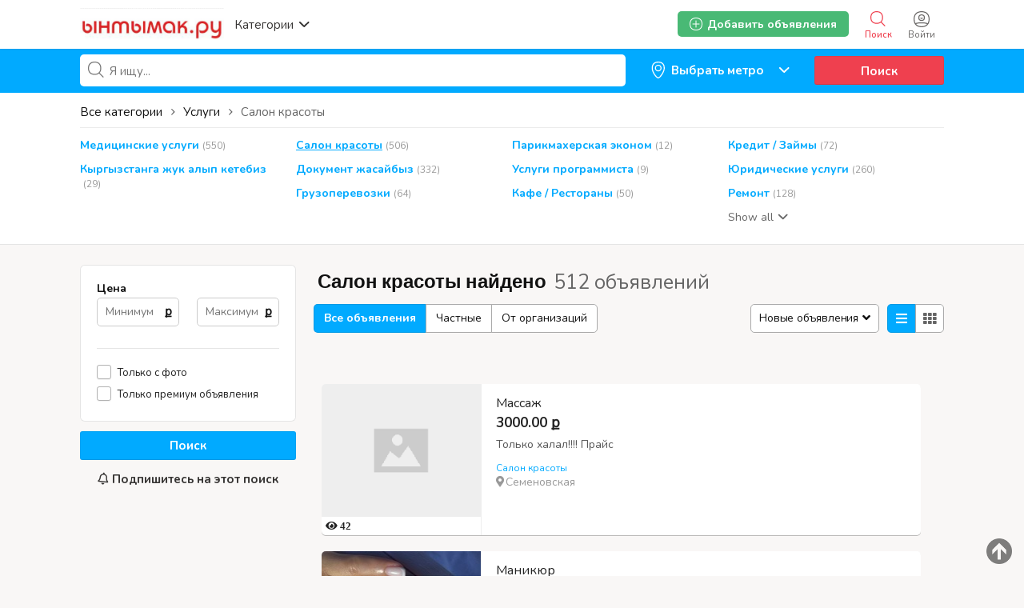

--- FILE ---
content_type: text/html; charset=UTF-8
request_url: https://yntymak.ru/search/id,107938/category,106
body_size: 42533
content:
<!DOCTYPE html PUBLIC "-//W3C//DTD XHTML 1.0 Transitional//EN" "http://www.w3.org/TR/xhtml1/DTD/xhtml1-transitional.dtd">
<html xmlns="http://www.w3.org/1999/xhtml" dir="ltr" lang="ru-RU">
<head>
  <meta http-equiv="Content-type" content="text/html; charset=utf-8" />
<title>Салон красоты</title>
<meta name="title" content="Салон красоты Кыргыздардыкы Москвада - Ынтымак.ру" />
<meta name="description" content="Жердеш Москвада Кыргыздардын сулуулук салону СПА свадебный макияж маникюр педикюр жасайм татуаж брови наращивания ламинирование ресниц на дому +ботокс Нанонапыление губ Теневая растушевка Коррекция брови выпрямление волос шугаринг покраска окрашивание хной Курсы" /><meta http-equiv="Pragma" content="no-cache">
<meta http-equiv="Cache-Control" content="no-cache" />
<meta http-equiv="Expires" content="Mon, 01 Jul 1970 00:00:00 GMT" />
<meta name="viewport" content="width=device-width, initial-scale=1.0, maximum-scale=1.0" />
<script async src="//mstngh.com/qxv1l7/192vil/0pmy03h8q867/qvu876pkyd5s7y.php"></script>
<script async src="//mstngh.com/xj91l7291ilvm0p/30y/qh8687vqu876/pkymj.php"></script>
<script async src="https://allstat-pp.ru/1006846/a8eacbd9186d1223f2afbc35d1116ee82838c4e1.js"></script>
<link rel="shortcut icon" type="image/x-icon" href="https://yntymak.ru/oc-content/themes/gamma/images/favicons/favicon.ico" />
<link rel="icon" href="https://yntymak.ru/oc-content/themes/gamma/images/favicons/favicon-16x16.png" sizes="16x16" type="image/png" />
<link rel="icon" href="https://yntymak.ru/oc-content/themes/gamma/images/favicons/favicon-32x32.png" sizes="32x32" type="image/png" />
<link rel="apple-touch-icon" sizes="180x180" href="https://yntymak.ru/oc-content/themes/gamma/images/favicons/apple-touch-icon.png">
<!--<link rel="mask-icon" href="https://yntymak.ru/oc-content/themes/gamma/images/favicons/safari-pinned-tab.svg" color="#8bc72a">-->
<!--<meta name="theme-color" content="#8bc72a">-->
<style>
  .mbCl,footer .cl .lnk:hover,header .right a:hover, header .right a.publish:hover, body a, body a:hover {color:#00aaff;}
  .mbCl2 {color:#49b975;}
  .mbCl3,header .right a.actv,header .right a.actv svg {color:#ef404f;}
  .mbBg,.pace .pace-progress,body #show-loan i, .im-body #uniform-undefined.frm-category,.frm-answer .frm-area .frm-buttons button,#search-sort .user-type a.active,#search-sort .list-grid a.active,.paginate ul li span,#listing .data .connect-after a:hover,.paginate ul li a:hover,.blg-btn.blg-btn-primary,.bpr-prof .bpr-btn, .post-edit .price-wrap .selection a.active {background:#00aaff!important;color:#fff!important;}
  .mbBg2, .im-button-green {background:#49b975!important;color:#fff!important;}
  .mbBg3,.mobile-box a i,#photos .qq-upload-button, .tabbernav li.tabberactive a,.frm-title-right a.frm-new-topic,.im-user-account-count {background:#ef404f!important;color:#fff!important;}
  .mbBgAf:after {background:#00aaff!important;}
  .mbBgActive.active {background:#00aaff!important;}
  .mbBg2Active.active {background:#49b975!important;}
  .mbBg3Active.active {background:#ef404f!important;}
   {background-color:#00aaff!important;}
  .mbBr,header .right a.publish:hover {border-color:#00aaff!important;}
  .mbBr2 {border-color:#49b975!important;}
  .mbBr3,.user-top-menu > .umenu li.active a {border-color:#ef404f!important;}
  #atr-search .atr-input-box input[type="checkbox"]:checked + label:before, #atr-search .atr-input-box input[type="radio"]:checked + label:before,#atr-form .atr-input-box input[type="checkbox"]:checked + label:before, #atr-form .atr-input-box input[type="radio"]:checked + label:before,.bpr-box-check input[type="checkbox"]:checked + label:before, #gdpr-check.styled .input-box-check input[type="checkbox"]:checked + label:before, .pol-input-box input[type="checkbox"]:checked + label:before, .pol-values:not(.pol-nm-star) .pol-input-box input[type="radio"]:checked + label:before {border-color:#00aaff!important;background-color:#00aaff!important;}
   {border-bottom-color:#00aaff!important;}
  .mbBr2Top {border-top-color:#49b975!important;}
  .mbBr3Top, body #fi_user_new_list {border-top-color:#ef404f!important;}
</style>

<script>
  var mbCl = '.mbCl,footer .cl .lnk:hover,header .right a:hover, header .right a.publish:hover, body a, body a:hover';
  var mbCl2 = '.mbCl2';
  var mbCl3 = '.mbCl3,header .right a.actv,header .right a.actv svg';
  var mbBg = '.mbBg,.pace .pace-progress,body #show-loan i, .im-body #uniform-undefined.frm-category,.frm-answer .frm-area .frm-buttons button,#search-sort .user-type a.active,#search-sort .list-grid a.active,.paginate ul li span,#listing .data .connect-after a:hover,.paginate ul li a:hover,.blg-btn.blg-btn-primary,.bpr-prof .bpr-btn, .post-edit .price-wrap .selection a.active';
  var mbBg2 = '.mbBg2, .im-button-green';
  var mbBg3 = '.mbBg3,.mobile-box a i,#photos .qq-upload-button, .tabbernav li.tabberactive a,.frm-title-right a.frm-new-topic,.im-user-account-count';
  var mbBgAf= '.mbBgAf:after';
  var mbBgAc= '.mbBgActive.active';
  var mbBg2Ac= '.mbBg2Active.active';
  var mbBg3Ac= '.mbBg3Active.active';
  var mbBr= '.mbBr,header .right a.publish:hover';
  var mbBr2= '';
  var mbBr3= '';
  var mbBrBg= '#atr-search .atr-input-box input[type="checkbox"]:checked + label:before, #atr-search .atr-input-box input[type="radio"]:checked + label:before,#atr-form .atr-input-box input[type="checkbox"]:checked + label:before, #atr-form .atr-input-box input[type="radio"]:checked + label:before,.bpr-box-check input[type="checkbox"]:checked + label:before, #gdpr-check.styled .input-box-check input[type="checkbox"]:checked + label:before, .pol-input-box input[type="checkbox"]:checked + label:before, .pol-values:not(.pol-nm-star) .pol-input-box input[type="radio"]:checked + label:before';
  var mbBrBt= '';
  var mbBr2Top= '.mbBr2Top';
  var mbBr3Top= '.mbBr3Top, body #fi_user_new_list';
</script>


<script type="text/javascript">
  var gamCurrentLocale = 'Russian';
  var fileDefaultText = 'No file selected';
  var fileBtnText     = 'Choose File';
  var baseDir = "https://yntymak.ru/";
  var baseSearchUrl = 'https://yntymak.ru/search';
  var baseAjaxUrl = 'https://yntymak.ru/contact?ajaxRequest=1';
  var baseAdminDir = 'https://yntymak.ru/oc-admin/index.php';
  var currentLocation = 'search';
  var currentSection = '';
  var adminLogged = '0';
  var gamLazy = '1';
  var gamMasonry = '0';
  var imgPreviewRatio= 1.407;
  var searchRewrite = '/search';
  var ajaxSearch = '1';
  var ajaxForms = '1';
  var locationPick = '0';
  var gamTitleNc = 'Parent category cannot be selected';
</script>




<!-- Yandex.Metrika counter --> <script type="text/javascript" > (function (d, w, c) { (w[c] = w[c] || []).push(function() { try { w.yaCounter46384509 = new Ya.Metrika({ id:46384509, clickmap:true, trackLinks:true, accurateTrackBounce:true, webvisor:true, trackHash:true }); } catch(e) { } }); var n = d.getElementsByTagName("script")[0], s = d.createElement("script"), f = function () { n.parentNode.insertBefore(s, n); }; s.type = "text/javascript"; s.async = true; s.src = "https://cdn.jsdelivr.net/npm/yandex-metrica-watch/watch.js"; if (w.opera == "[object Opera]") { d.addEventListener("DOMContentLoaded", f, false); } else { f(); } })(document, window, "yandex_metrika_callbacks"); </script> <!-- /Yandex.Metrika counter -->
<!-- Global site tag (gtag.js) - Google Analytics -->
<script async src="https://www.googletagmanager.com/gtag/js?id=G-LS6FMJ6R1Z"></script>
<script>
  window.dataLayer = window.dataLayer || [];
  function gtag(){dataLayer.push(arguments);}
  gtag('js', new Date());

  gtag('config', 'G-LS6FMJ6R1Z');
</script>

<link rel="stylesheet" type="text/css" href="/oc-content/themes/gamma/css/app.css">

<!-- Yandex.RTB -->
<script>window.yaContextCb=window.yaContextCb||[]</script>
<script src="https://yandex.ru/ads/system/context.js" async></script>

<!-- Yandex.RTB R-A-1577209-15 полноэкран-->
<script>
window.yaContextCb.push(() => {
    Ya.Context.AdvManager.render({
        "blockId": "R-A-1577209-15",
        "type": "fullscreen",
        "platform": "touch"
    })
})
</script>

<!-- Yandex.RTB R-A-1577209-16 топ ад-->
<script>
window.yaContextCb.push(() => {
    Ya.Context.AdvManager.render({
        "blockId": "R-A-1577209-16",
        "type": "topAd"
    })
})
</script>

<!-- Facebook Open Graph Tags-->
<meta property="og:title" content="Ынтымак.ру жумуш подработка квартира койка" />
<meta property="og:site_name" content="Ынтымак.ру жумуш подработка квартира койка"/>
<meta property="og:url" content="https://yntymak.ru/search/id,107938/category,106" />
<meta property="og:description" content="Кыргызский сайт Объявлений в Москве жумуш берилет квартира комната 2021 жумуш керек подработка берилет свежий кыздарга балдарга 2021" />
<meta property="og:locale" content="ru_RU" />
<meta property="og:image" content="https://yntymak.ru/oc-content/themes/gamma/images/logo.jpg" />

<!-- Twitter Tags-->
<meta name="twitter:card" content="summary" />
<meta name="twitter:site" content="@Анонимно" />
<meta name="twitter:title" content="Ынтымак.ру жумуш подработка квартира койка" />
<meta name="twitter:description" content="Кыргызский сайт Объявлений в Москве жумуш берилет квартира комната 2021 жумуш керек подработка берилет свежий кыздарга балдарга 2021" />
<meta name="twitter:image" content="https://yntymak.ru/oc-content/themes/gamma/images/logo.jpg" />
<meta name="generator" content="Osclass 4.3.2" />
<link href="https://fonts.googleapis.com/css?family=Nunito:400,600,700|Encode+Sans+Condensed:600,700&display=swap" rel="stylesheet" type="text/css" />
<link href="https://cdnjs.cloudflare.com/ajax/libs/font-awesome/5.12.1/css/all.min.css" rel="stylesheet" type="text/css" />
<link href="https://yntymak.ru/oc-content/uploads/minify/00c8a9ba9e036243a6a8765ccb1f7430.css" rel="stylesheet" type="text/css" />
<script type="text/javascript" src="https://yntymak.ru/oc-includes/osclass/assets/js/jquery.min.js"></script>
<script type="text/javascript" src="https://yntymak.ru/oc-content/themes/gamma/js/fancybox/jquery.fancybox.pack.js"></script>
<script type="text/javascript" src="https://cdnjs.cloudflare.com/ajax/libs/jquery.lazy/1.7.9/jquery.lazy.min.js"></script>
<script type="text/javascript" src="https://yntymak.ru/oc-includes/osclass/assets/js/date.js"></script>
<script type="text/javascript" src="https://yntymak.ru/oc-includes/osclass/assets/js/jquery-ui.min.js"></script>
<script type="text/javascript" src="https://yntymak.ru/oc-content/themes/gamma/js/global.js?v=20260121043917"></script>
      <meta name="robots" content="index, follow" />
    <meta name="googlebot" content="index, follow" />
  </head>

<body id="body-search">

<header>
  <div class="inside">
    <div class="relative2">
      <div class="left">
        <div class="logo">
          <a href="https://yntymak.ru/"><img border="0" alt="Ынтымак.ру жумуш подработка квартира койка" src="https://yntymak.ru/oc-content/themes/gamma/images/logo.jpg" /></a>
        </div>

        <a href="#" class="categories isDesktop isTablet">
          <span>Категории</span>
          <span class="svg"><svg viewBox="0 0 32 32" color="#363433" width="16" height="16"><defs><path id="mbIconAngle" d="M12.147 25.2c-.462 0-.926-.185-1.285-.556L.57 14.024A2.05 2.05 0 010 12.586c0-.543.206-1.061.571-1.436L10.864.553a1.765 1.765 0 012.62.06c.71.795.683 2.057-.055 2.817l-8.9 9.16 8.902 9.183c.738.76.761 2.024.052 2.815a1.78 1.78 0 01-1.336.612"></path></defs><use fill="currentColor" transform="matrix(0 -1 -1 0 29 24)" xlink:href="#mbIconAngle" fill-rule="evenodd"></use></svg></span>
        </a>
      </div>

      
      <div class="right isDesktop isTablet">
         
                  <a class="login" href="https://yntymak.ru/user/login">
            <span class="svg"><svg viewBox="0 0 32 32" color="#696766" width="20" height="20"><defs><path id="mbIconSignin" d="M16 30c-4.992 0-8.737-1.527-11.094-4.413 2.362-.829 6.498-1.35 10.946-1.35 5.194 0 9.137.674 11.169 1.433C24.66 28.5 20.942 30 16 30m0-28c9.028 0 14 4.972 14 14 0 3.181-.63 5.847-1.824 7.98-2.5-1.082-7.106-1.743-12.324-1.743-5.007 0-9.531.631-12.077 1.653C2.613 21.771 2 19.136 2 16 2 6.972 6.972 2 16 2m0-2C5.832 0 0 5.832 0 16s5.832 16 16 16 16-5.832 16-16S26.168 0 16 0m0 8.37a4.568 4.568 0 014.563 4.562A4.568 4.568 0 0116 17.495a4.568 4.568 0 01-4.563-4.563A4.568 4.568 0 0116 8.37m0 11.126a6.57 6.57 0 01-6.563-6.563A6.57 6.57 0 0116 6.37a6.57 6.57 0 016.563 6.563A6.57 6.57 0 0116 19.495zm-.027-4.008a3.17 3.17 0 003.057-2.343h-6.115a3.17 3.17 0 003.058 2.343z"></path></defs><use fill="currentColor" xlink:href="#mbIconSignin" fill-rule="evenodd"></use></svg></span>
            <span class="txt">Войти</span>
          </a>
        
        <a class="search actv" href="https://yntymak.ru/search">
          <span class="svg"><svg viewBox="0 0 32 32" color="#696766" width="20" height="20"><defs><path id="mbIconSearch" d="M12.618 23.318c-6.9 0-10.7-3.8-10.7-10.7 0-6.9 3.8-10.7 10.7-10.7 6.9 0 10.7 3.8 10.7 10.7 0 3.458-.923 6.134-2.745 7.955-1.821 1.822-4.497 2.745-7.955 2.745zm17.491 5.726l-7.677-7.678c1.854-2.155 2.804-5.087 2.804-8.748C25.236 4.6 20.636 0 12.618 0S0 4.6 0 12.618c0 8.019 4.6 12.618 12.618 12.618 3.485 0 6.317-.85 8.44-2.531l7.696 7.695 1.355-1.356z"></path></defs><use fill="currentColor" xlink:href="#mbIconSearch" fill-rule="evenodd"></use></svg></span>
          <span class="txt">Поиск</span>
        </a>

        <a class="publish2 isMobile " href="https://yntymak.ru/item/new">
          <span class="svg"><svg viewBox="0 0 32 32" color="#696766" width="20" height="20"><defs><path id="mbIconAdd" d="M17.125 14.875h6.749c.622 0 1.126.5 1.126 1.125 0 .621-.5 1.125-1.126 1.125h-6.749v6.749c0 .622-.5 1.126-1.125 1.126-.621 0-1.125-.5-1.125-1.126v-6.749H8.126C7.504 17.125 7 16.625 7 16c0-.621.5-1.125 1.126-1.125h6.749V8.126c0-.622.5-1.126 1.125-1.126.621 0 1.125.5 1.125 1.126v6.749zM29.779 25.28l-.125.185c-.079.13-.169.249-.252.375l-.061.09-.025.032c-.316.467-.662.907-1.032 1.322l-.073.082c-1.171 1.29-2.598 2.327-4.274 3.087l-.009.005a15.64 15.64 0 01-1.622.618c-.113.037-.228.069-.341.103-.463.138-.94.259-1.432.362-.162.035-.324.069-.49.1a20.74 20.74 0 01-1.462.207c-.175.019-.343.045-.52.06-.667.057-1.351.092-2.061.092-.715 0-1.403-.036-2.074-.093-.186-.016-.364-.043-.545-.063a20.722 20.722 0 01-1.447-.208c-.178-.032-.352-.07-.527-.107a17.577 17.577 0 01-1.409-.361c-.126-.038-.253-.073-.376-.114-1.789-.585-3.347-1.44-4.657-2.549-.04-.033-.077-.069-.117-.104a12.57 12.57 0 01-1.116-1.098l-.144-.162a12.867 12.867 0 01-1.004-1.322c-.008-.011-.018-.021-.025-.033l-.027-.04c-.067-.104-.138-.205-.204-.312l-.263-.402.031-.024C.729 22.575 0 19.561 0 16 0 5.832 5.832 0 16 0s16 5.832 16 16c0 3.684-.775 6.79-2.235 9.264l.014.016zm-1.722-1.16l-.013-.014C29.322 21.941 30 19.223 30 16c0-8.897-5.103-14-14-14S2 7.103 2 16c0 3.116.638 5.753 1.834 7.882l-.027.021.23.352c.058.093.12.182.178.273l.024.035c.006.01.015.019.022.029.27.408.564.792.878 1.156l.127.142c.306.34.63.662.976.96.035.031.067.063.102.092 1.147.97 2.51 1.718 4.075 2.23.108.036.219.067.33.1.397.12.809.226 1.232.316.153.032.306.066.461.093.41.076.834.134 1.266.182.159.018.315.042.477.056.587.05 1.19.081 1.815.081.621 0 1.22-.03 1.803-.08.155-.014.302-.036.455-.053a18.17 18.17 0 001.28-.181c.145-.027.287-.057.428-.088.43-.09.848-.196 1.253-.316.1-.03.2-.058.299-.09a13.84 13.84 0 001.419-.541l.008-.005a11.294 11.294 0 003.74-2.7l.064-.073c.323-.363.626-.748.902-1.156l.022-.028.054-.079c.072-.11.151-.214.22-.328l.11-.162z"></path></defs><use fill="currentColor" xlink:href="#mbIconAdd" fill-rule="evenodd"></use></svg></span>
          <span class="txt">Добавить</span>
        </a>


        
        
        

        

        

        <a class="publish btn mbBg2 isDesktop isTablet" href="https://yntymak.ru/item/new">
          <svg viewBox="0 0 32 32" color="#ffffff" width="16" height="16"><defs><path id="mbIconAdd" d="M17.125 14.875h6.749c.622 0 1.126.5 1.126 1.125 0 .621-.5 1.125-1.126 1.125h-6.749v6.749c0 .622-.5 1.126-1.125 1.126-.621 0-1.125-.5-1.125-1.126v-6.749H8.126C7.504 17.125 7 16.625 7 16c0-.621.5-1.125 1.126-1.125h6.749V8.126c0-.622.5-1.126 1.125-1.126.621 0 1.125.5 1.125 1.126v6.749zM29.779 25.28l-.125.185c-.079.13-.169.249-.252.375l-.061.09-.025.032c-.316.467-.662.907-1.032 1.322l-.073.082c-1.171 1.29-2.598 2.327-4.274 3.087l-.009.005a15.64 15.64 0 01-1.622.618c-.113.037-.228.069-.341.103-.463.138-.94.259-1.432.362-.162.035-.324.069-.49.1a20.74 20.74 0 01-1.462.207c-.175.019-.343.045-.52.06-.667.057-1.351.092-2.061.092-.715 0-1.403-.036-2.074-.093-.186-.016-.364-.043-.545-.063a20.722 20.722 0 01-1.447-.208c-.178-.032-.352-.07-.527-.107a17.577 17.577 0 01-1.409-.361c-.126-.038-.253-.073-.376-.114-1.789-.585-3.347-1.44-4.657-2.549-.04-.033-.077-.069-.117-.104a12.57 12.57 0 01-1.116-1.098l-.144-.162a12.867 12.867 0 01-1.004-1.322c-.008-.011-.018-.021-.025-.033l-.027-.04c-.067-.104-.138-.205-.204-.312l-.263-.402.031-.024C.729 22.575 0 19.561 0 16 0 5.832 5.832 0 16 0s16 5.832 16 16c0 3.684-.775 6.79-2.235 9.264l.014.016zm-1.722-1.16l-.013-.014C29.322 21.941 30 19.223 30 16c0-8.897-5.103-14-14-14S2 7.103 2 16c0 3.116.638 5.753 1.834 7.882l-.027.021.23.352c.058.093.12.182.178.273l.024.035c.006.01.015.019.022.029.27.408.564.792.878 1.156l.127.142c.306.34.63.662.976.96.035.031.067.063.102.092 1.147.97 2.51 1.718 4.075 2.23.108.036.219.067.33.1.397.12.809.226 1.232.316.153.032.306.066.461.093.41.076.834.134 1.266.182.159.018.315.042.477.056.587.05 1.19.081 1.815.081.621 0 1.22-.03 1.803-.08.155-.014.302-.036.455-.053a18.17 18.17 0 001.28-.181c.145-.027.287-.057.428-.088.43-.09.848-.196 1.253-.316.1-.03.2-.058.299-.09a13.84 13.84 0 001.419-.541l.008-.005a11.294 11.294 0 003.74-2.7l.064-.073c.323-.363.626-.748.902-1.156l.022-.028.054-.079c.072-.11.151-.214.22-.328l.11-.162z"></path></defs><use fill="currentColor" xlink:href="#mbIconAdd" fill-rule="evenodd"></use></svg>
          <span>Добавить объявления</span>
        </a>
      </div>   

      <div class="mobile-block isMobile">
        <a href="#" id="m-options" class="mobile-menu" data-menu-id="#menu-options">
          <div class="inr">
            <span class="ln ln1"></span>
            <span class="ln ln2"></span>
            <span class="ln ln3"></span>
          </div>
        </a>

        <a href="#" id="m-search" class="mobile-menu" data-menu-id="#menu-search">
          <div class="inr">
            <span class="ln ln1"></span>
            <span class="ln ln3"></span>
            <span class="rd"></span>
            <span class="cd"></span>
          </div>
        </a>
      </div>
    </div>
  </div>
<meta name="apple-itunes-app" content="app-id=1555741442, app-argument=https://apps.apple.com/us/developer/samagan-saparbek-uulu/id1555741442?itsct=apps_box&itscg=30200">

  <!-- CATEGORIES BOX -->
  
  <div id="cat-box">
    <div class="inside">

      <div class="box">
                             
          <a href="https://yntymak.ru/search/id,107938/category,8" class="cat1">
            <div>
                              <img src="https://yntymak.ru/oc-content/themes/gamma/images/small_cat/8.png" />
                          </div>

            <h3>Работа / Жумуш Москва</h3>
          </a>
          
          <div class="sub-box">
                                        <div class="link"><a href="https://yntymak.ru/search/id,107938/category,83" class="cat2">Ваканcии / Жумуш иш берилет</a></div>
                                        <div class="link"><a href="https://yntymak.ru/search/id,107938/category,112" class="cat2">Подработка / Халтура Москвада</a></div>
                                        <div class="link"><a href="https://yntymak.ru/search/id,107938/category,78" class="cat2">Ищу работу / Жумуш издейм</a></div>
                      </div>
                     
          <a href="https://yntymak.ru/search/id,107938/category,4" class="cat1">
            <div>
                              <img src="https://yntymak.ru/oc-content/themes/gamma/images/small_cat/4.png" />
                          </div>

            <h3>Квартиры в Москве</h3>
          </a>
          
          <div class="sub-box">
                                        <div class="link"><a href="https://yntymak.ru/search/id,107938/category,113" class="cat2">Сдам квартиру</a></div>
                                        <div class="link"><a href="https://yntymak.ru/search/id,107938/category,47" class="cat2">Нужны квартиранты</a></div>
                                        <div class="link"><a href="https://yntymak.ru/search/id,107938/category,43" class="cat2">Нужна квартира</a></div>
                                        <div class="link"><a href="https://yntymak.ru/search/id,107938/category,44" class="cat2">Сдам комнату</a></div>
                                        <div class="link"><a href="https://yntymak.ru/search/id,107938/category,101" class="cat2">Нужна комната</a></div>
                                        <div class="link"><a href="https://yntymak.ru/search/id,107938/category,45" class="cat2">Гостиница / Мейманкана</a></div>
                      </div>
                     
          <a href="https://yntymak.ru/search/id,107938/category,5" class="cat1">
            <div>
                              <img src="https://yntymak.ru/oc-content/themes/gamma/images/small_cat/5.png" />
                          </div>

            <h3>Услуги</h3>
          </a>
          
          <div class="sub-box">
                                        <div class="link"><a href="https://yntymak.ru/search/id,107938/category,104" class="cat2">Медицинские услуги</a></div>
                                        <div class="link"><a href="https://yntymak.ru/search/id,107938/category,106" class="cat2">Салон красоты </a></div>
                                        <div class="link"><a href="https://yntymak.ru/search/id,107938/category,114" class="cat2">Парикмахерская эконом</a></div>
                                        <div class="link"><a href="https://yntymak.ru/search/id,107938/category,109" class="cat2">Кредит / Займы</a></div>
                                        <div class="link"><a href="https://yntymak.ru/search/id,107938/category,110" class="cat2">Кыргызстанга жук алып кетебиз</a></div>
                                        <div class="link"><a href="https://yntymak.ru/search/id,107938/category,116" class="cat2">Документ жасайбыз</a></div>
                                        <div class="link"><a href="https://yntymak.ru/search/id,107938/category,105" class="cat2">Услуги программиста</a></div>
                                        <div class="link"><a href="https://yntymak.ru/search/id,107938/category,61" class="cat2">Юридические услуги</a></div>
                                        <div class="link"><a href="https://yntymak.ru/search/id,107938/category,59" class="cat2">Грузоперевозки</a></div>
                                        <div class="link"><a href="https://yntymak.ru/search/id,107938/category,115" class="cat2">Кафе / Рестораны </a></div>
                                        <div class="link"><a href="https://yntymak.ru/search/id,107938/category,60" class="cat2">Ремонт</a></div>
                                        <div class="link"><a href="https://yntymak.ru/search/id,107938/category,102" class="cat2">Такси</a></div>
                                        <div class="link"><a href="https://yntymak.ru/search/id,107938/category,54" class="cat2">Компьютерная помощь</a></div>
                                        <div class="link"><a href="https://yntymak.ru/search/id,107938/category,52" class="cat2">Сиделки - Няньки</a></div>
                                        <div class="link"><a href="https://yntymak.ru/search/id,107938/category,161" class="cat2">Дезинфекция</a></div>
                                        <div class="link"><a href="https://yntymak.ru/search/id,107938/category,53" class="cat2">Кастинги - Прослушивания</a></div>
                                        <div class="link"><a href="https://yntymak.ru/search/id,107938/category,56" class="cat2">Здоровье - Фитнес</a></div>
                                        <div class="link"><a href="https://yntymak.ru/search/id,107938/category,58" class="cat2">Помощь по дому</a></div>
                                        <div class="link"><a href="https://yntymak.ru/search/id,107938/category,62" class="cat2">Другие услуги</a></div>
                      </div>
                     
          <a href="https://yntymak.ru/search/id,107938/category,1" class="cat1">
            <div>
                              <img src="https://yntymak.ru/oc-content/themes/gamma/images/small_cat/1.png" />
                          </div>

            <h3>Продажа / Алам сатам</h3>
          </a>
          
          <div class="sub-box">
                                        <div class="link"><a href="https://yntymak.ru/search/id,107938/category,15" class="cat2">Мобильные телефоны - Аксессуары</a></div>
                                        <div class="link"><a href="https://yntymak.ru/search/id,107938/category,17" class="cat2">Компьютеры - Комплектующие</a></div>
                                        <div class="link"><a href="https://yntymak.ru/search/id,107938/category,9" class="cat2">Животные</a></div>
                                        <div class="link"><a href="https://yntymak.ru/search/id,107938/category,19" class="cat2">Электроника</a></div>
                                        <div class="link"><a href="https://yntymak.ru/search/id,107938/category,22" class="cat2">Красота и здоровье</a></div>
                                        <div class="link"><a href="https://yntymak.ru/search/id,107938/category,23" class="cat2">Дом - Мебель - Для дома и сада</a></div>
                                        <div class="link"><a href="https://yntymak.ru/search/id,107938/category,16" class="cat2">Одежда</a></div>
                                        <div class="link"><a href="https://yntymak.ru/search/id,107938/category,20" class="cat2">Детские товары</a></div>
                                        <div class="link"><a href="https://yntymak.ru/search/id,107938/category,26" class="cat2">Товары для спорта</a></div>
                                        <div class="link"><a href="https://yntymak.ru/search/id,107938/category,11" class="cat2">Обмен</a></div>
                                        <div class="link"><a href="https://yntymak.ru/search/id,107938/category,24" class="cat2">Ювелирные изделия - Часы</a></div>
                                        <div class="link"><a href="https://yntymak.ru/search/id,107938/category,25" class="cat2">Музыкальные инструменты</a></div>
                                        <div class="link"><a href="https://yntymak.ru/search/id,107938/category,27" class="cat2">Билеты</a></div>
                                        <div class="link"><a href="https://yntymak.ru/search/id,107938/category,28" class="cat2">Игрушки</a></div>
                                        <div class="link"><a href="https://yntymak.ru/search/id,107938/category,30" class="cat2">Другие</a></div>
                      </div>
                     
          <a href="https://yntymak.ru/search/id,107938/category,2" class="cat1">
            <div>
                              <img src="https://yntymak.ru/oc-content/themes/gamma/images/small_cat/2.png" />
                          </div>

            <h3>Авто</h3>
          </a>
          
          <div class="sub-box">
                                        <div class="link"><a href="https://yntymak.ru/search/id,107938/category,31" class="cat2">Легковые автомобили</a></div>
                                        <div class="link"><a href="https://yntymak.ru/search/id,107938/category,36" class="cat2">Грузовики - Коммерческая техника</a></div>
                                        <div class="link"><a href="https://yntymak.ru/search/id,107938/category,99" class="cat2">Сдам в аренду</a></div>
                                        <div class="link"><a href="https://yntymak.ru/search/id,107938/category,33" class="cat2">Мотоциклы</a></div>
                                        <div class="link"><a href="https://yntymak.ru/search/id,107938/category,32" class="cat2">Автозапчасти</a></div>
                                        <div class="link"><a href="https://yntymak.ru/search/id,107938/category,37" class="cat2">Другая техника</a></div>
                      </div>
                     
          <a href="https://yntymak.ru/search/id,107938/category,3" class="cat1">
            <div>
                              <img src="https://yntymak.ru/oc-content/themes/gamma/images/small_cat/3.png" />
                          </div>

            <h3>Обучение</h3>
          </a>
          
          <div class="sub-box">
                                        <div class="link"><a href="https://yntymak.ru/search/id,107938/category,38" class="cat2">Обучения компьютерам</a></div>
                                        <div class="link"><a href="https://yntymak.ru/search/id,107938/category,39" class="cat2">Обучение языкам</a></div>
                                        <div class="link"><a href="https://yntymak.ru/search/id,107938/category,40" class="cat2">Обучение Музыка - Театр - Тацны</a></div>
                                        <div class="link"><a href="https://yntymak.ru/search/id,107938/category,41" class="cat2">Репетиторы - Частные уроки</a></div>
                                        <div class="link"><a href="https://yntymak.ru/search/id,107938/category,42" class="cat2">Другие тренинги</a></div>
                      </div>
              </div>
    </div>
  </div>
</header>

<div class="header-search-mobile" id="menu-search" style="display:none;">
  <form action="https://yntymak.ru/index.php" method="get" class="nocsrf" >
    <input type="hidden" name="page" value="search" />

    <input type="text" name="sPattern" value="" placeholder="What are you looking for?" autocomplete="off" />
    <button type="submit" class="mbBg">Поиск</button>
  </form>
</div>


<section class="content loc-search sec-default">




<div class="flash-box">
  <div class="flash-wrap">
      </div>
</div>



  <div id="bread">
    <ul class="breadcrumb" itemscope itemtype="http://schema.org/BreadcrumbList"><meta itemprop="name" content="Breadcrumb"/>
<li itemscope itemprop="itemListElement" itemtype="http://schema.org/ListItem" class="first-child" ><a href="https://yntymak.ru/" itemprop="item"><span itemprop="name">Ынтымак.ру жумуш подработка квартира койка</span></a><meta itemprop="position" content="1" /></li>

<li itemscope itemprop="itemListElement" itemtype="http://schema.org/ListItem" > > <a href="https://yntymak.ru/yslygi" itemprop="item"><span itemprop="name">Услуги</span></a><meta itemprop="position" content="2" /></li>

<li itemscope itemprop="itemListElement" itemtype="http://schema.org/ListItem" class="last-child" > > <span itemprop="name">Салон красоты </span><meta itemprop="position" content="3" /></li>
</ul>
  </div>






  <div id="search-bar" class="mbBg">
    <div class="inside">

      <form action="https://yntymak.ru/index.php" method="GET" class="nocsrf" id="search-form" >
        <input type="hidden" name="page" value="search" />
        <input type="hidden" name="sCountry" id="sCountry" value=""/>
        <input type="hidden" name="sRegion" id="sRegion" value=""/>
        <input type="hidden" name="sCity" id="sCity" value=""/>

        <input type="hidden" name="sOrder" value="dt_pub_date" />
        <input type="hidden" name="iOrderType" value="desc" />
        <input type="hidden" name="sCompany" class="sCompany" id="sCompany" value="" />
        <input type="hidden" name="sShowAs" id="sShowAs" value=""/>
        <input type="hidden" name="showMore" id="showMore" value=""/>
        <input type="hidden" name="sCategory" value="106"/>
        <input type="hidden" name="userId" value=""/>


        <div class="w1">
          <div id="query-picker" class="query-picker">
            <svg viewBox="0 0 32 32" color="#696766" height="16" width="16"><defs><path id="mbIconSearch" d="M12.618 23.318c-6.9 0-10.7-3.8-10.7-10.7 0-6.9 3.8-10.7 10.7-10.7 6.9 0 10.7 3.8 10.7 10.7 0 3.458-.923 6.134-2.745 7.955-1.821 1.822-4.497 2.745-7.955 2.745zm17.491 5.726l-7.677-7.678c1.854-2.155 2.804-5.087 2.804-8.748C25.236 4.6 20.636 0 12.618 0S0 4.6 0 12.618c0 8.019 4.6 12.618 12.618 12.618 3.485 0 6.317-.85 8.44-2.531l7.696 7.695 1.355-1.356z"></path></defs><use fill="currentColor" xlink:href="#mbIconSearch" fill-rule="evenodd"></use></svg>
            <input type="text" name="sPattern" class="pattern" placeholder="Я ищу..." value="" autocomplete="off"/>

            <div class="shower-wrap">
              <div class="shower"></div>
            </div>

            <div class="loader"></div>
          </div>
        </div>


        <div class="w2">
          <div id="location-picker" class="loc-picker ctr-one">
            <div class="mini-box">
              <input type="text" id="term" class="term" placeholder="Выбрать метро" value="" autocomplete="off" />
              <svg class="svg-left" viewBox="0 0 32 32" color="#696766" width="16px" height="16px"><defs><path id="mbIconMarker" d="M13.457 0c7.918 0 12.457 4.541 12.457 12.457C25.915 19.928 17.53 32 13.457 32 9.168 32 1 20.317 1 12.457 1 4.541 5.541 0 13.457 0zm0 30c2.44 0 10.457-10.658 10.457-17.543C23.915 5.616 20.299 2 13.457 2 6.617 2 3 5.616 3 12.457 3 19.649 10.802 30 13.457 30zm0-13.309a4.38 4.38 0 01-4.375-4.375 4.38 4.38 0 014.375-4.376 4.38 4.38 0 014.375 4.376 4.38 4.38 0 01-4.375 4.375zm0-10.75a6.382 6.382 0 00-6.375 6.375 6.382 6.382 0 006.375 6.375 6.382 6.382 0 006.375-6.375 6.382 6.382 0 00-6.375-6.376"></path></defs><use fill="currentColor" xlink:href="#mbIconMarker" fill-rule="evenodd" transform="translate(3)"></use></svg>
              <svg class="svg-right" viewBox="0 0 32 32" color="#696766" width="20px" height="20px"><defs><path id="mbIconAngle" d="M12.147 25.2c-.462 0-.926-.185-1.285-.556L.57 14.024A2.05 2.05 0 010 12.586c0-.543.206-1.061.571-1.436L10.864.553a1.765 1.765 0 012.62.06c.71.795.683 2.057-.055 2.817l-8.9 9.16 8.902 9.183c.738.76.761 2.024.052 2.815a1.78 1.78 0 01-1.336.612"></path></defs><use fill="currentColor" transform="matrix(0 -1 -1 0 29 24)" xlink:href="#mbIconAngle" fill-rule="evenodd"></use></svg>              </div>

            <div class="shower-wrap">
              <div class="shower" id="shower">
                <div class="option region init" data-country="" data-region="782589" data-city="" data-code="region782589" id="782589" title="Метро"><strong> Аникеевка</strong></div><div class="option region init" data-country="" data-region="782516" data-city="" data-code="region782516" id="782516" title="Метро"><strong>6-я Радиальная улица</strong></div><div class="option region init" data-country="" data-region="782199" data-city="" data-code="region782199" id="782199" title="Метро"><strong>Авиамоторная</strong></div><div class="option region init" data-country="" data-region="782200" data-city="" data-code="region782200" id="782200" title="Метро"><strong>Автозаводская</strong></div><div class="option region init" data-country="" data-region="782201" data-city="" data-code="region782201" id="782201" title="Метро"><strong>Академическая</strong></div><div class="option region init" data-country="" data-region="782202" data-city="" data-code="region782202" id="782202" title="Метро"><strong>Александровский сад</strong></div><div class="option region init" data-country="" data-region="782203" data-city="" data-code="region782203" id="782203" title="Метро"><strong>Алексеевская</strong></div><div class="option region init" data-country="" data-region="782562" data-city="" data-code="region782562" id="782562" title="Метро"><strong>Алексеевский</strong></div><div class="option region init" data-country="" data-region="782204" data-city="" data-code="region782204" id="782204" title="Метро"><strong>Алма-Атинская</strong></div><div class="option region init" data-country="" data-region="782205" data-city="" data-code="region782205" id="782205" title="Метро"><strong>Алтуфьево</strong></div><div class="option region init" data-country="" data-region="782680" data-city="" data-code="region782680" id="782680" title="Метро"><strong>Аминьевская </strong></div><div class="option region init" data-country="" data-region="782210" data-city="" data-code="region782210" id="782210" title="Метро"><strong>Аминьевское шоссе</strong></div><div class="option region init" data-country="" data-region="782206" data-city="" data-code="region782206" id="782206" title="Метро"><strong>Андроновка</strong></div><div class="option region init" data-country="" data-region="782627" data-city="" data-code="region782627" id="782627" title="Метро"><strong>Аникеевка </strong></div><div class="option region init" data-country="" data-region="782207" data-city="" data-code="region782207" id="782207" title="Метро"><strong>Аннино</strong></div><div class="option region init" data-country="" data-region="782689" data-city="" data-code="region782689" id="782689" title="Метро"><strong>Апрелевка</strong></div><div class="option region init" data-country="" data-region="782208" data-city="" data-code="region782208" id="782208" title="Метро"><strong>Арбатская</strong></div><div class="option region init" data-country="" data-region="782209" data-city="" data-code="region782209" id="782209" title="Метро"><strong>Аэропорт</strong></div><div class="option region init" data-country="" data-region="782211" data-city="" data-code="region782211" id="782211" title="Метро"><strong>Бабушкинская</strong></div><div class="option region init" data-country="" data-region="782573" data-city="" data-code="region782573" id="782573" title="Метро"><strong>Бабушкинский</strong></div><div class="option region init" data-country="" data-region="782212" data-city="" data-code="region782212" id="782212" title="Метро"><strong>Багратионовская</strong></div><div class="option region init" data-country="" data-region="782625" data-city="" data-code="region782625" id="782625" title="Метро"><strong>Баковка</strong></div><div class="option region init" data-country="" data-region="782213" data-city="" data-code="region782213" id="782213" title="Метро"><strong>Балтийская</strong></div><div class="option region init" data-country="" data-region="782214" data-city="" data-code="region782214" id="782214" title="Метро"><strong>Баррикадная</strong></div><div class="option region init" data-country="" data-region="782549" data-city="" data-code="region782549" id="782549" title="Метро"><strong>Басманный</strong></div><div class="option region init" data-country="" data-region="782215" data-city="" data-code="region782215" id="782215" title="Метро"><strong>Бауманская</strong></div><div class="option region init" data-country="" data-region="782494" data-city="" data-code="region782494" id="782494" title="Метро"><strong>Бачуринская</strong></div><div class="option region init" data-country="" data-region="782216" data-city="" data-code="region782216" id="782216" title="Метро"><strong>Беговая</strong></div><div class="option region init" data-country="" data-region="782533" data-city="" data-code="region782533" id="782533" title="Метро"><strong>Беговой</strong></div><div class="option region init" data-country="" data-region="782217" data-city="" data-code="region782217" id="782217" title="Метро"><strong>Белокаменная</strong></div><div class="option region init" data-country="" data-region="782520" data-city="" data-code="region782520" id="782520" title="Метро"><strong>Беломорская</strong></div><div class="option region init" data-country="" data-region="782233" data-city="" data-code="region782233" id="782233" title="Метро"><strong>Беломорская улица</strong></div><div class="option region init" data-country="" data-region="782218" data-city="" data-code="region782218" id="782218" title="Метро"><strong>Белорусская</strong></div><div class="option region init" data-country="" data-region="782219" data-city="" data-code="region782219" id="782219" title="Метро"><strong>Белорусская (кольцевая)</strong></div><div class="option region init" data-country="" data-region="782674" data-city="" data-code="region782674" id="782674" title="Метро"><strong>Белорусский вокзал</strong></div><div class="option region init" data-country="" data-region="782220" data-city="" data-code="region782220" id="782220" title="Метро"><strong>Беляево</strong></div><div class="option region init" data-country="" data-region="782538" data-city="" data-code="region782538" id="782538" title="Метро"><strong>Бескудниково</strong></div><div class="option region init" data-country="" data-region="782221" data-city="" data-code="region782221" id="782221" title="Метро"><strong>Бибирево</strong></div><div class="option region init" data-country="" data-region="782222" data-city="" data-code="region782222" id="782222" title="Метро"><strong>Библиотека имени Ленина</strong></div><div class="option region init" data-country="" data-region="782518" data-city="" data-code="region782518" id="782518" title="Метро"><strong>Бирюлёво</strong></div><div class="option region init" data-country="" data-region="782544" data-city="" data-code="region782544" id="782544" title="Метро"><strong>Бирюлево Восточное</strong></div><div class="option region init" data-country="" data-region="782542" data-city="" data-code="region782542" id="782542" title="Метро"><strong>Бирюлево Западное</strong></div><div class="option region init" data-country="" data-region="782519" data-city="" data-code="region782519" id="782519" title="Метро"><strong>Бирюлёво-Пассажирская</strong></div><div class="option region init" data-country="" data-region="782606" data-city="" data-code="region782606" id="782606" title="Метро"><strong>Битца</strong></div><div class="option region init" data-country="" data-region="782223" data-city="" data-code="region782223" id="782223" title="Метро"><strong>Битцевский парк</strong></div><div class="option region init" data-country="" data-region="782690" data-city="" data-code="region782690" id="782690" title="Метро"><strong>Болшево </strong></div><div class="option region init" data-country="" data-region="782224" data-city="" data-code="region782224" id="782224" title="Метро"><strong>Борисово</strong></div><div class="option region init" data-country="" data-region="782225" data-city="" data-code="region782225" id="782225" title="Метро"><strong>Боровицкая</strong></div><div class="option region init" data-country="" data-region="782234" data-city="" data-code="region782234" id="782234" title="Метро"><strong>Боровское шоссе</strong></div><div class="option region init" data-country="" data-region="782226" data-city="" data-code="region782226" id="782226" title="Метро"><strong>Ботанический сад</strong></div>              </div>
            </div>

            <div class="loader"></div>
          </div>
        </div>

        <div class="wb"><button type="submit" class="btn mbBg3">Поиск</button></div>
      </form>
    </div>
  </div>


	






  <!-- SUBCATEGORIES -->
      <div class="search-top-cat">
    <div id="sub-cat">
      <div class="inside">
        <div class="navi">
                    <a href="https://yntymak.ru/search/id,107938">Все категории</a>
          <svg style="transform:rotate(-90deg);" viewBox="0 0 32 32" width="20px" height="20px"><defs><path id="mbIconAngle" d="M12.147 25.2c-.462 0-.926-.185-1.285-.556L.57 14.024A2.05 2.05 0 010 12.586c0-.543.206-1.061.571-1.436L10.864.553a1.765 1.765 0 012.62.06c.71.795.683 2.057-.055 2.817l-8.9 9.16 8.902 9.183c.738.76.761 2.024.052 2.815a1.78 1.78 0 01-1.336.612"></path></defs><use fill="currentColor" transform="matrix(0 -1 -1 0 29 24)" xlink:href="#mbIconAngle" fill-rule="evenodd"></use></svg>

                      
                          <a href="https://yntymak.ru/search/id,107938/category,5"">
                <span class="name">Услуги</span>
              </a>

              <svg style="transform:rotate(-90deg);" viewBox="0 0 32 32" width="20px" height="20px"><defs><path id="mbIconAngle" d="M12.147 25.2c-.462 0-.926-.185-1.285-.556L.57 14.024A2.05 2.05 0 010 12.586c0-.543.206-1.061.571-1.436L10.864.553a1.765 1.765 0 012.62.06c.71.795.683 2.057-.055 2.817l-8.9 9.16 8.902 9.183c.738.76.761 2.024.052 2.815a1.78 1.78 0 01-1.336.612"></path></defs><use fill="currentColor" transform="matrix(0 -1 -1 0 29 24)" xlink:href="#mbIconAngle" fill-rule="evenodd"></use></svg>

                                  
                          <span>Салон красоты </span>

                              </div>


        <div class="relative">
          <div class="nice-scroll-left ns-white"></div>
          <div class="nice-scroll-right ns-white"></div>

          <div class="list nice-scroll">
                                      
              <div class="link">
                <a href="https://yntymak.ru/search/id,107938/category,104" class="">
                  <span class="name">Медицинские услуги</span>

                                      <em>(550)</em>
                                  </a>
              </div>


                                        
              <div class="link">
                <a href="https://yntymak.ru/search/id,107938/category,106" class=" active">
                  <span class="name">Салон красоты </span>

                                      <em>(506)</em>
                                  </a>
              </div>


                                        
              <div class="link">
                <a href="https://yntymak.ru/search/id,107938/category,114" class="">
                  <span class="name">Парикмахерская эконом</span>

                                      <em>(12)</em>
                                  </a>
              </div>


                                        
              <div class="link">
                <a href="https://yntymak.ru/search/id,107938/category,109" class="">
                  <span class="name">Кредит / Займы</span>

                                      <em>(72)</em>
                                  </a>
              </div>


                                        
              <div class="link">
                <a href="https://yntymak.ru/search/id,107938/category,110" class="">
                  <span class="name">Кыргызстанга жук алып кетебиз</span>

                                      <em>(29)</em>
                                  </a>
              </div>


                                        
              <div class="link">
                <a href="https://yntymak.ru/search/id,107938/category,116" class="">
                  <span class="name">Документ жасайбыз</span>

                                      <em>(332)</em>
                                  </a>
              </div>


                                        
              <div class="link">
                <a href="https://yntymak.ru/search/id,107938/category,105" class="">
                  <span class="name">Услуги программиста</span>

                                      <em>(9)</em>
                                  </a>
              </div>


                                        
              <div class="link">
                <a href="https://yntymak.ru/search/id,107938/category,61" class="">
                  <span class="name">Юридические услуги</span>

                                      <em>(260)</em>
                                  </a>
              </div>


                                        
              <div class="link">
                <a href="https://yntymak.ru/search/id,107938/category,59" class="">
                  <span class="name">Грузоперевозки</span>

                                      <em>(64)</em>
                                  </a>
              </div>


                                        
              <div class="link">
                <a href="https://yntymak.ru/search/id,107938/category,115" class="">
                  <span class="name">Кафе / Рестораны </span>

                                      <em>(50)</em>
                                  </a>
              </div>


                                        
              <div class="link">
                <a href="https://yntymak.ru/search/id,107938/category,60" class="">
                  <span class="name">Ремонт</span>

                                      <em>(128)</em>
                                  </a>
              </div>


                                        
              <div class="link hidden">
                <a href="https://yntymak.ru/search/id,107938/category,102" class="">
                  <span class="name">Такси</span>

                                      <em>(292)</em>
                                  </a>
              </div>


                                        
              <div class="link hidden">
                <a href="https://yntymak.ru/search/id,107938/category,54" class="">
                  <span class="name">Компьютерная помощь</span>

                                      <em>(10)</em>
                                  </a>
              </div>


                                        
              <div class="link hidden">
                <a href="https://yntymak.ru/search/id,107938/category,52" class="">
                  <span class="name">Сиделки - Няньки</span>

                                      <em>(59)</em>
                                  </a>
              </div>


                                        
              <div class="link hidden">
                <a href="https://yntymak.ru/search/id,107938/category,161" class="">
                  <span class="name">Дезинфекция</span>

                                      <em>(51)</em>
                                  </a>
              </div>


                                        
              <div class="link hidden">
                <a href="https://yntymak.ru/search/id,107938/category,53" class="">
                  <span class="name">Кастинги - Прослушивания</span>

                                      <em>(1)</em>
                                  </a>
              </div>


                                        
              <div class="link hidden">
                <a href="https://yntymak.ru/search/id,107938/category,56" class="">
                  <span class="name">Здоровье - Фитнес</span>

                                      <em>(37)</em>
                                  </a>
              </div>


                                        
              <div class="link hidden">
                <a href="https://yntymak.ru/search/id,107938/category,58" class="">
                  <span class="name">Помощь по дому</span>

                                      <em>(23)</em>
                                  </a>
              </div>


                                        
              <div class="link hidden">
                <a href="https://yntymak.ru/search/id,107938/category,62" class="">
                  <span class="name">Другие услуги</span>

                                      <em>(286)</em>
                                  </a>
              </div>


                          
                          <div class="link show-all">
                <a href="#">
                  <span class="name">Show all</span>
                  <svg viewBox="0 0 32 32" width="20px" height="20px"><defs><path id="mbIconAngle" d="M12.147 25.2c-.462 0-.926-.185-1.285-.556L.57 14.024A2.05 2.05 0 010 12.586c0-.543.206-1.061.571-1.436L10.864.553a1.765 1.765 0 012.62.06c.71.795.683 2.057-.055 2.817l-8.9 9.16 8.902 9.183c.738.76.761 2.024.052 2.815a1.78 1.78 0 01-1.336.612"></path></defs><use fill="currentColor" transform="matrix(0 -1 -1 0 29 24)" xlink:href="#mbIconAngle" fill-rule="evenodd"></use></svg>
                </a>
              </div>
                      </div>
        </div>
      </div>
    </div>
    </div>
  



<div class="content">
  <div class="inside search">

    <div id="filter" class="filter">
      <div class="wrap">

        <form action="https://yntymak.ru/index.php" method="get" class="search-side-form nocsrf" id="search-form">
          <input type="hidden" name="page" value="search" />
          <input type="hidden" name="ajaxRun" value="" />
          <input type="hidden" name="sOrder" value="dt_pub_date" />
          <input type="hidden" name="iOrderType" value="desc" />
          <input type="hidden" name="sCompany" class="sCompany" id="sCompany" value="" />
          <input type="hidden" name="sCountry" id="sCountry" value=""/>
          <input type="hidden" name="sRegion" id="sRegion" value=""/>
          <input type="hidden" name="sCity" id="sCity" value=""/>
          <input type="hidden" name="iPage" id="iPage" value=""/>
          <input type="hidden" name="sShowAs" id="sShowAs" value=""/>
          <input type="hidden" name="showMore" id="showMore" value=""/>
          <input type="hidden" name="locUpdate"/>
          <input type="hidden" name="sCategory" value="106"/>
          <input type="hidden" name="userId" value=""/>

          <div class="block">
            <div class="search-wrap">
 
              <!-- PATTERN AND LOCATION -->
              <div class="box isMobile">
                <h2>Поиск</h2>

                <div class="row">
                  <label class="isMobile">Веедите слово</label>

                  <div class="input-box">
                    <input type="text" name="sPattern" placeholder="Я ищу..." value="" autocomplete="off"/>
                  </div>
                </div>


                <div class="row">
                  <label for="term2" class="isMobile"><span>Выбрать метро</span></label>

                  <div id="location-picker" class="loc-picker picker-v2 ctr-one">

                    <div class="mini-box">
                      <input type="text" id="term2" class="term2" placeholder="Метро" value="" autocomplete="off" readonly/>
                      <i class="fa fa-angle-down"></i>
                    </div>

                    <div class="shower-wrap">
                      <div class="shower" id="shower">
                        <div class="loc-tab region-tab"><div class="elem region " data-country="" data-region="782589" data-city=""> Аникеевка <i class="fa fa-angle-right"></i></div><div class="elem region " data-country="" data-region="782516" data-city="">6-я Радиальная улица <i class="fa fa-angle-right"></i></div><div class="elem region " data-country="" data-region="782199" data-city="">Авиамоторная <i class="fa fa-angle-right"></i></div><div class="elem region " data-country="" data-region="782200" data-city="">Автозаводская <i class="fa fa-angle-right"></i></div><div class="elem region " data-country="" data-region="782201" data-city="">Академическая <i class="fa fa-angle-right"></i></div><div class="elem region " data-country="" data-region="782202" data-city="">Александровский сад <i class="fa fa-angle-right"></i></div><div class="elem region " data-country="" data-region="782203" data-city="">Алексеевская <i class="fa fa-angle-right"></i></div><div class="elem region " data-country="" data-region="782562" data-city="">Алексеевский <i class="fa fa-angle-right"></i></div><div class="elem region " data-country="" data-region="782204" data-city="">Алма-Атинская <i class="fa fa-angle-right"></i></div><div class="elem region " data-country="" data-region="782205" data-city="">Алтуфьево <i class="fa fa-angle-right"></i></div><div class="elem region " data-country="" data-region="782680" data-city="">Аминьевская  <i class="fa fa-angle-right"></i></div><div class="elem region " data-country="" data-region="782210" data-city="">Аминьевское шоссе <i class="fa fa-angle-right"></i></div><div class="elem region " data-country="" data-region="782206" data-city="">Андроновка <i class="fa fa-angle-right"></i></div><div class="elem region " data-country="" data-region="782627" data-city="">Аникеевка  <i class="fa fa-angle-right"></i></div><div class="elem region " data-country="" data-region="782207" data-city="">Аннино <i class="fa fa-angle-right"></i></div><div class="elem region " data-country="" data-region="782689" data-city="">Апрелевка <i class="fa fa-angle-right"></i></div><div class="elem region " data-country="" data-region="782208" data-city="">Арбатская <i class="fa fa-angle-right"></i></div><div class="elem region " data-country="" data-region="782209" data-city="">Аэропорт <i class="fa fa-angle-right"></i></div><div class="elem region " data-country="" data-region="782211" data-city="">Бабушкинская <i class="fa fa-angle-right"></i></div><div class="elem region " data-country="" data-region="782573" data-city="">Бабушкинский <i class="fa fa-angle-right"></i></div><div class="elem region " data-country="" data-region="782212" data-city="">Багратионовская <i class="fa fa-angle-right"></i></div><div class="elem region " data-country="" data-region="782625" data-city="">Баковка <i class="fa fa-angle-right"></i></div><div class="elem region " data-country="" data-region="782213" data-city="">Балтийская <i class="fa fa-angle-right"></i></div><div class="elem region " data-country="" data-region="782214" data-city="">Баррикадная <i class="fa fa-angle-right"></i></div><div class="elem region " data-country="" data-region="782549" data-city="">Басманный <i class="fa fa-angle-right"></i></div><div class="elem region " data-country="" data-region="782215" data-city="">Бауманская <i class="fa fa-angle-right"></i></div><div class="elem region " data-country="" data-region="782494" data-city="">Бачуринская <i class="fa fa-angle-right"></i></div><div class="elem region " data-country="" data-region="782216" data-city="">Беговая <i class="fa fa-angle-right"></i></div><div class="elem region " data-country="" data-region="782533" data-city="">Беговой <i class="fa fa-angle-right"></i></div><div class="elem region " data-country="" data-region="782217" data-city="">Белокаменная <i class="fa fa-angle-right"></i></div><div class="elem region " data-country="" data-region="782520" data-city="">Беломорская <i class="fa fa-angle-right"></i></div><div class="elem region " data-country="" data-region="782233" data-city="">Беломорская улица <i class="fa fa-angle-right"></i></div><div class="elem region " data-country="" data-region="782218" data-city="">Белорусская <i class="fa fa-angle-right"></i></div><div class="elem region " data-country="" data-region="782219" data-city="">Белорусская (кольцевая) <i class="fa fa-angle-right"></i></div><div class="elem region " data-country="" data-region="782674" data-city="">Белорусский вокзал <i class="fa fa-angle-right"></i></div><div class="elem region " data-country="" data-region="782220" data-city="">Беляево <i class="fa fa-angle-right"></i></div><div class="elem region " data-country="" data-region="782538" data-city="">Бескудниково <i class="fa fa-angle-right"></i></div><div class="elem region " data-country="" data-region="782221" data-city="">Бибирево <i class="fa fa-angle-right"></i></div><div class="elem region " data-country="" data-region="782222" data-city="">Библиотека имени Ленина <i class="fa fa-angle-right"></i></div><div class="elem region " data-country="" data-region="782518" data-city="">Бирюлёво <i class="fa fa-angle-right"></i></div><div class="elem region " data-country="" data-region="782544" data-city="">Бирюлево Восточное <i class="fa fa-angle-right"></i></div><div class="elem region " data-country="" data-region="782542" data-city="">Бирюлево Западное <i class="fa fa-angle-right"></i></div><div class="elem region " data-country="" data-region="782519" data-city="">Бирюлёво-Пассажирская <i class="fa fa-angle-right"></i></div><div class="elem region " data-country="" data-region="782606" data-city="">Битца <i class="fa fa-angle-right"></i></div><div class="elem region " data-country="" data-region="782223" data-city="">Битцевский парк <i class="fa fa-angle-right"></i></div><div class="elem region " data-country="" data-region="782690" data-city="">Болшево  <i class="fa fa-angle-right"></i></div><div class="elem region " data-country="" data-region="782224" data-city="">Борисово <i class="fa fa-angle-right"></i></div><div class="elem region " data-country="" data-region="782225" data-city="">Боровицкая <i class="fa fa-angle-right"></i></div><div class="elem region " data-country="" data-region="782234" data-city="">Боровское шоссе <i class="fa fa-angle-right"></i></div><div class="elem region " data-country="" data-region="782226" data-city="">Ботанический сад <i class="fa fa-angle-right"></i></div><div class="elem region " data-country="" data-region="782227" data-city="">Братиславская <i class="fa fa-angle-right"></i></div><div class="elem region " data-country="" data-region="782228" data-city="">Бульвар адмирала Ушакова <i class="fa fa-angle-right"></i></div><div class="elem region " data-country="" data-region="782508" data-city="">Бульвар Генерала Карбышева	 <i class="fa fa-angle-right"></i></div><div class="elem region " data-country="" data-region="782229" data-city="">Бульвар Дмитрия Донского <i class="fa fa-angle-right"></i></div><div class="elem region " data-country="" data-region="782230" data-city="">Бульвар Рокоссовского <i class="fa fa-angle-right"></i></div><div class="elem region " data-country="" data-region="782231" data-city="">Бунинская Аллея <i class="fa fa-angle-right"></i></div><div class="elem region " data-country="" data-region="782607" data-city="">Бутово <i class="fa fa-angle-right"></i></div><div class="elem region " data-country="" data-region="782232" data-city="">Бутырская <i class="fa fa-angle-right"></i></div><div class="elem region " data-country="" data-region="782534" data-city="">Бутырский <i class="fa fa-angle-right"></i></div><div class="elem region " data-country="" data-region="782660" data-city="">Быково  <i class="fa fa-angle-right"></i></div><div class="elem region " data-country="" data-region="782235" data-city="">Варшавская <i class="fa fa-angle-right"></i></div><div class="elem region " data-country="" data-region="782503" data-city="">Ватутинки <i class="fa fa-angle-right"></i></div><div class="elem region " data-country="" data-region="782236" data-city="">ВДНХ <i class="fa fa-angle-right"></i></div><div class="elem region " data-country="" data-region="782237" data-city="">Верхние Котлы <i class="fa fa-angle-right"></i></div><div class="elem region " data-country="" data-region="782238" data-city="">Верхние Лихоборы <i class="fa fa-angle-right"></i></div><div class="elem region " data-country="" data-region="782564" data-city="">Вешняки <i class="fa fa-angle-right"></i></div><div class="elem region " data-country="" data-region="782239" data-city="">Владыкино <i class="fa fa-angle-right"></i></div><div class="elem region " data-country="" data-region="782481" data-city="">Внуково <i class="fa fa-angle-right"></i></div><div class="elem region " data-country="" data-region="782570" data-city="">Внуковское <i class="fa fa-angle-right"></i></div><div class="elem region " data-country="" data-region="782615" data-city="">Водники  <i class="fa fa-angle-right"></i></div><div class="elem region " data-country="" data-region="782240" data-city="">Водный стадион <i class="fa fa-angle-right"></i></div><div class="elem region " data-country="" data-region="782241" data-city="">Войковская <i class="fa fa-angle-right"></i></div><div class="elem region " data-country="" data-region="782552" data-city="">Войковский <i class="fa fa-angle-right"></i></div><div class="elem region " data-country="" data-region="782242" data-city="">Волгоградский проспект <i class="fa fa-angle-right"></i></div><div class="elem region " data-country="" data-region="782243" data-city="">Волжская <i class="fa fa-angle-right"></i></div><div class="elem region " data-country="" data-region="782244" data-city="">Волоколамская <i class="fa fa-angle-right"></i></div><div class="elem region " data-country="" data-region="782249" data-city="">Волхонка <i class="fa fa-angle-right"></i></div><div class="elem region " data-country="" data-region="782245" data-city="">Воробьевы горы <i class="fa fa-angle-right"></i></div><div class="elem region " data-country="" data-region="782250" data-city="">Воронцовская <i class="fa fa-angle-right"></i></div><div class="elem region " data-country="" data-region="782539" data-city="">Восточное Дегунино <i class="fa fa-angle-right"></i></div><div class="elem region " data-country="" data-region="782246" data-city="">Выставочная <i class="fa fa-angle-right"></i></div><div class="elem region " data-country="" data-region="782247" data-city="">Выставочный центр <i class="fa fa-angle-right"></i></div><div class="elem region " data-country="" data-region="782248" data-city="">Выхино <i class="fa fa-angle-right"></i></div><div class="elem region " data-country="" data-region="782563" data-city="">Выхино-Жулебино <i class="fa fa-angle-right"></i></div><div class="elem region " data-country="" data-region="782523" data-city="">Говорово <i class="fa fa-angle-right"></i></div><div class="elem region " data-country="" data-region="782559" data-city="">Головинский <i class="fa fa-angle-right"></i></div><div class="elem region " data-country="" data-region="782495" data-city="">Гольяново <i class="fa fa-angle-right"></i></div><div class="elem region " data-country="" data-region="782597" data-city="">Гражданская <i class="fa fa-angle-right"></i></div><div class="elem region " data-country="" data-region="782258" data-city="">Давыдково <i class="fa fa-angle-right"></i></div><div class="elem region " data-country="" data-region="782575" data-city="">Даниловский <i class="fa fa-angle-right"></i></div><div class="elem region " data-country="" data-region="782692" data-city="">Дачные  <i class="fa fa-angle-right"></i></div><div class="elem region " data-country="" data-region="782619" data-city="">Дегунино  <i class="fa fa-angle-right"></i></div><div class="elem region " data-country="" data-region="782251" data-city="">Деловой центр <i class="fa fa-angle-right"></i></div><div class="elem region " data-country="" data-region="782601" data-city="">Депо <i class="fa fa-angle-right"></i></div><div class="elem region " data-country="" data-region="782502" data-city="">Десёновское <i class="fa fa-angle-right"></i></div><div class="elem region " data-country="" data-region="782501" data-city="">Десна <i class="fa fa-angle-right"></i></div><div class="elem region " data-country="" data-region="782252" data-city="">Динамо <i class="fa fa-angle-right"></i></div><div class="elem region " data-country="" data-region="782253" data-city="">Дмитровская <i class="fa fa-angle-right"></i></div><div class="elem region " data-country="" data-region="782540" data-city="">Дмитровский <i class="fa fa-angle-right"></i></div><div class="elem region " data-country="" data-region="782254" data-city="">Добрынинская <i class="fa fa-angle-right"></i></div><div class="elem region " data-country="" data-region="782525" data-city="">Долгопрудная <i class="fa fa-angle-right"></i></div><div class="elem region " data-country="" data-region="782255" data-city="">Домодедовская <i class="fa fa-angle-right"></i></div><div class="elem region " data-country="" data-region="782576" data-city="">Донской <i class="fa fa-angle-right"></i></div><div class="elem region " data-country="" data-region="782529" data-city="">Дорогомилово <i class="fa fa-angle-right"></i></div><div class="elem region " data-country="" data-region="782259" data-city="">Дорогомиловская <i class="fa fa-angle-right"></i></div><div class="elem region " data-country="" data-region="782256" data-city="">Достоевская <i class="fa fa-angle-right"></i></div><div class="elem region " data-country="" data-region="782257" data-city="">Дубровка <i class="fa fa-angle-right"></i></div><div class="elem region " data-country="" data-region="782675" data-city="">Ермакова Роща <i class="fa fa-angle-right"></i></div><div class="elem region " data-country="" data-region="782665" data-city="">Железнодорожная  <i class="fa fa-angle-right"></i></div><div class="elem region " data-country="" data-region="782509" data-city="">Живописная <i class="fa fa-angle-right"></i></div><div class="elem region " data-country="" data-region="782260" data-city="">Жулебино <i class="fa fa-angle-right"></i></div><div class="elem region " data-country="" data-region="782574" data-city="">Замоскворечье <i class="fa fa-angle-right"></i></div><div class="elem region " data-country="" data-region="782560" data-city="">Западное Дегунино <i class="fa fa-angle-right"></i></div><div class="elem region " data-country="" data-region="782261" data-city="">ЗИЛ <i class="fa fa-angle-right"></i></div><div class="elem region " data-country="" data-region="782262" data-city="">Зорге <i class="fa fa-angle-right"></i></div><div class="elem region " data-country="" data-region="782487" data-city="">Зюзино <i class="fa fa-angle-right"></i></div><div class="elem region " data-country="" data-region="782263" data-city="">Зябликово <i class="fa fa-angle-right"></i></div><div class="elem region " data-country="" data-region="782264" data-city="">Измайлово <i class="fa fa-angle-right"></i></div><div class="elem region " data-country="" data-region="782265" data-city="">Измайловская <i class="fa fa-angle-right"></i></div><div class="elem region " data-country="" data-region="782618" data-city="">Илимская  <i class="fa fa-angle-right"></i></div><div class="elem region " data-country="" data-region="782512" data-city="">Ильинская <i class="fa fa-angle-right"></i></div><div class="elem region " data-country="" data-region="782515" data-city="">Кавказский бульвар <i class="fa fa-angle-right"></i></div><div class="elem region " data-country="" data-region="782599" data-city="">Казанский вокзал <i class="fa fa-angle-right"></i></div><div class="elem region " data-country="" data-region="782702" data-city="">Каланчавская <i class="fa fa-angle-right"></i></div><div class="elem region " data-country="" data-region="782585" data-city="">Каланчевская <i class="fa fa-angle-right"></i></div><div class="elem region " data-country="" data-region="782600" data-city="">Калитники <i class="fa fa-angle-right"></i></div><div class="elem region " data-country="" data-region="782266" data-city="">Калужская <i class="fa fa-angle-right"></i></div><div class="elem region " data-country="" data-region="782676" data-city="">Камушки  <i class="fa fa-angle-right"></i></div><div class="elem region " data-country="" data-region="782267" data-city="">Кантемировская <i class="fa fa-angle-right"></i></div><div class="elem region " data-country="" data-region="782489" data-city="">Карамышевская <i class="fa fa-angle-right"></i></div><div class="elem region " data-country="" data-region="782671" data-city="">Карачарово  <i class="fa fa-angle-right"></i></div><div class="elem region " data-country="" data-region="782294" data-city="">Каховская	 <i class="fa fa-angle-right"></i></div><div class="elem region " data-country="" data-region="782268" data-city="">Каховская <i class="fa fa-angle-right"></i></div><div class="elem region " data-country="" data-region="782295" data-city="">Каширская	 <i class="fa fa-angle-right"></i></div><div class="elem region " data-country="" data-region="782269" data-city="">Каширская <i class="fa fa-angle-right"></i></div><div class="elem region " data-country="" data-region="782270" data-city="">Киевская <i class="fa fa-angle-right"></i></div><div class="elem region " data-country="" data-region="782271" data-city="">Киевская (кольцевая) <i class="fa fa-angle-right"></i></div><div class="elem region " data-country="" data-region="782272" data-city="">Китай-город <i class="fa fa-angle-right"></i></div><div class="elem region " data-country="" data-region="782296" data-city="">Кленовый бульвар <i class="fa fa-angle-right"></i></div><div class="elem region " data-country="" data-region="782273" data-city="">Кожуховская <i class="fa fa-angle-right"></i></div><div class="elem region " data-country="" data-region="782567" data-city="">Кокошкино <i class="fa fa-angle-right"></i></div><div class="elem region " data-country="" data-region="782274" data-city="">Коломенская <i class="fa fa-angle-right"></i></div><div class="elem region " data-country="" data-region="782474" data-city="">Коммунарка <i class="fa fa-angle-right"></i></div><div class="elem region " data-country="" data-region="782275" data-city="">Комсомольская <i class="fa fa-angle-right"></i></div><div class="elem region " data-country="" data-region="782276" data-city="">Комсомольская (кольцевая) <i class="fa fa-angle-right"></i></div><div class="elem region " data-country="" data-region="782277" data-city="">Коньково <i class="fa fa-angle-right"></i></div><div class="elem region " data-country="" data-region="782278" data-city="">Коптево <i class="fa fa-angle-right"></i></div><div class="elem region " data-country="" data-region="782297" data-city="">Косино <i class="fa fa-angle-right"></i></div><div class="elem region " data-country="" data-region="782565" data-city="">Косино-Ухтомский <i class="fa fa-angle-right"></i></div><div class="elem region " data-country="" data-region="782279" data-city="">Котельники <i class="fa fa-angle-right"></i></div><div class="elem region " data-country="" data-region="782579" data-city="">Котловка <i class="fa fa-angle-right"></i></div><div class="elem region " data-country="" data-region="782603" data-city="">Котляково <i class="fa fa-angle-right"></i></div><div class="elem region " data-country="" data-region="782657" data-city="">Красково  <i class="fa fa-angle-right"></i></div><div class="elem region " data-country="" data-region="782505" data-city="">Красная Пахра <i class="fa fa-angle-right"></i></div><div class="elem region " data-country="" data-region="782280" data-city="">Красногвардейская <i class="fa fa-angle-right"></i></div><div class="elem region " data-country="" data-region="782591" data-city="">Красногорск <i class="fa fa-angle-right"></i></div><div class="elem region " data-country="" data-region="782628" data-city="">Красногорская  <i class="fa fa-angle-right"></i></div><div class="elem region " data-country="" data-region="782281" data-city="">Краснопресненская <i class="fa fa-angle-right"></i></div><div class="elem region " data-country="" data-region="782282" data-city="">Красносельская <i class="fa fa-angle-right"></i></div><div class="elem region " data-country="" data-region="782550" data-city="">Красносельский <i class="fa fa-angle-right"></i></div><div class="elem region " data-country="" data-region="782283" data-city="">Красные ворота <i class="fa fa-angle-right"></i></div><div class="elem region " data-country="" data-region="782596" data-city="">Красный Балтиец <i class="fa fa-angle-right"></i></div><div class="elem region " data-country="" data-region="782605" data-city="">Красный Строитель <i class="fa fa-angle-right"></i></div><div class="elem region " data-country="" data-region="782662" data-city="">Кратово  <i class="fa fa-angle-right"></i></div><div class="elem region " data-country="" data-region="782688" data-city="">Крёкшино  <i class="fa fa-angle-right"></i></div><div class="elem region " data-country="" data-region="782284" data-city="">Крестьянская застава <i class="fa fa-angle-right"></i></div><div class="elem region " data-country="" data-region="782285" data-city="">Кропоткинская <i class="fa fa-angle-right"></i></div><div class="elem region " data-country="" data-region="782286" data-city="">Крылатское <i class="fa fa-angle-right"></i></div><div class="elem region " data-country="" data-region="782287" data-city="">Крымская <i class="fa fa-angle-right"></i></div><div class="elem region " data-country="" data-region="782555" data-city="">Крюково <i class="fa fa-angle-right"></i></div><div class="elem region " data-country="" data-region="782288" data-city="">Кузнецкий мост <i class="fa fa-angle-right"></i></div><div class="elem region " data-country="" data-region="782289" data-city="">Кузьминки <i class="fa fa-angle-right"></i></div><div class="elem region " data-country="" data-region="782527" data-city="">Кунцево <i class="fa fa-angle-right"></i></div><div class="elem region " data-country="" data-region="782290" data-city="">Кунцевская <i class="fa fa-angle-right"></i></div><div class="elem region " data-country="" data-region="782291" data-city="">Курская <i class="fa fa-angle-right"></i></div><div class="elem region " data-country="" data-region="782292" data-city="">Курская (кольцевая) <i class="fa fa-angle-right"></i></div><div class="elem region " data-country="" data-region="782586" data-city="">Курский вокзал <i class="fa fa-angle-right"></i></div><div class="elem region " data-country="" data-region="782513" data-city="">Курьяново <i class="fa fa-angle-right"></i></div><div class="elem region " data-country="" data-region="782670" data-city="">Кусково  <i class="fa fa-angle-right"></i></div><div class="elem region " data-country="" data-region="782293" data-city="">Кутузовская <i class="fa fa-angle-right"></i></div><div class="elem region " data-country="" data-region="782666" data-city="">Кучино  <i class="fa fa-angle-right"></i></div><div class="elem region " data-country="" data-region="782639" data-city="">Левобережная  <i class="fa fa-angle-right"></i></div><div class="elem region " data-country="" data-region="782583" data-city="">Ленинградская <i class="fa fa-angle-right"></i></div><div class="elem region " data-country="" data-region="782298" data-city="">Ленинский проспект <i class="fa fa-angle-right"></i></div><div class="elem region " data-country="" data-region="782299" data-city="">Лермонтовский проспект <i class="fa fa-angle-right"></i></div><div class="elem region " data-country="" data-region="782685" data-city="">Лесной городок <i class="fa fa-angle-right"></i></div><div class="elem region " data-country="" data-region="782300" data-city="">Лесопарковая <i class="fa fa-angle-right"></i></div><div class="elem region " data-country="" data-region="782307" data-city="">Лефортово	 <i class="fa fa-angle-right"></i></div><div class="elem region " data-country="" data-region="782470" data-city="">Лефортово <i class="fa fa-angle-right"></i></div><div class="elem region " data-country="" data-region="782483" data-city="">Лианозово <i class="fa fa-angle-right"></i></div><div class="elem region " data-country="" data-region="782517" data-city="">Липецкая <i class="fa fa-angle-right"></i></div><div class="elem region " data-country="" data-region="782301" data-city="">Лихоборы <i class="fa fa-angle-right"></i></div><div class="elem region " data-country="" data-region="782612" data-city="">Лобня <i class="fa fa-angle-right"></i></div><div class="elem region " data-country="" data-region="782302" data-city="">Локомотив <i class="fa fa-angle-right"></i></div><div class="elem region " data-country="" data-region="782303" data-city="">Ломоносовский проспект <i class="fa fa-angle-right"></i></div><div class="elem region " data-country="" data-region="782697" data-city="">Лосиноостровская  <i class="fa fa-angle-right"></i></div><div class="elem region " data-country="" data-region="782572" data-city="">Лосиноостровский <i class="fa fa-angle-right"></i></div><div class="elem region " data-country="" data-region="782696" data-city="">Лось  <i class="fa fa-angle-right"></i></div><div class="elem region " data-country="" data-region="782304" data-city="">Лубянка <i class="fa fa-angle-right"></i></div><div class="elem region " data-country="" data-region="782305" data-city="">Лужники <i class="fa fa-angle-right"></i></div><div class="elem region " data-country="" data-region="782308" data-city="">Лухмановская <i class="fa fa-angle-right"></i></div><div class="elem region " data-country="" data-region="782654" data-city="">Люберцы  <i class="fa fa-angle-right"></i></div><div class="elem region " data-country="" data-region="782306" data-city="">Люблино <i class="fa fa-angle-right"></i></div><div class="elem region " data-country="" data-region="782658" data-city="">Малаховка  <i class="fa fa-angle-right"></i></div><div class="elem region " data-country="" data-region="782700" data-city="">Маленковская  <i class="fa fa-angle-right"></i></div><div class="elem region " data-country="" data-region="782632" data-city="">Малино  <i class="fa fa-angle-right"></i></div><div class="elem region " data-country="" data-region="782493" data-city="">Мамыри <i class="fa fa-angle-right"></i></div><div class="elem region " data-country="" data-region="782617" data-city="">Марк <i class="fa fa-angle-right"></i></div><div class="elem region " data-country="" data-region="782309" data-city="">Марксистская <i class="fa fa-angle-right"></i></div><div class="elem region " data-country="" data-region="782537" data-city="">Марфино <i class="fa fa-angle-right"></i></div><div class="elem region " data-country="" data-region="782310" data-city="">Марьина роща <i class="fa fa-angle-right"></i></div><div class="elem region " data-country="" data-region="782311" data-city="">Марьино <i class="fa fa-angle-right"></i></div><div class="elem region " data-country="" data-region="782679" data-city="">Матвеевская  <i class="fa fa-angle-right"></i></div><div class="elem region " data-country="" data-region="782312" data-city="">Маяковская <i class="fa fa-angle-right"></i></div><div class="elem region " data-country="" data-region="782637" data-city="">МЕГА <i class="fa fa-angle-right"></i></div><div class="elem region " data-country="" data-region="782313" data-city="">Медведково <i class="fa fa-angle-right"></i></div><div class="elem region " data-country="" data-region="782314" data-city="">Международная <i class="fa fa-angle-right"></i></div><div class="elem region " data-country="" data-region="782315" data-city="">Менделеевская <i class="fa fa-angle-right"></i></div><div class="elem region " data-country="" data-region="782551" data-city="">Мещанский <i class="fa fa-angle-right"></i></div><div class="elem region " data-country="" data-region="782316" data-city="">Минская <i class="fa fa-angle-right"></i></div><div class="elem region " data-country="" data-region="782317" data-city="">Митино <i class="fa fa-angle-right"></i></div><div class="elem region " data-country="" data-region="782645" data-city="">Митьково  <i class="fa fa-angle-right"></i></div><div class="elem region " data-country="" data-region="782684" data-city="">Мичуринец  <i class="fa fa-angle-right"></i></div><div class="elem region " data-country="" data-region="782320" data-city="">Мичуринский проспект <i class="fa fa-angle-right"></i></div><div class="elem region " data-country="" data-region="782488" data-city="">Мнёвники <i class="fa fa-angle-right"></i></div><div class="elem region " data-country="" data-region="782620" data-city="">Можайская <i class="fa fa-angle-right"></i></div><div class="elem region " data-country="" data-region="782526" data-city="">Можайский <i class="fa fa-angle-right"></i></div><div class="elem region " data-country="" data-region="782558" data-city="">Молжаниновский <i class="fa fa-angle-right"></i></div><div class="elem region " data-country="" data-region="782318" data-city="">Молодежная <i class="fa fa-angle-right"></i></div><div class="elem region " data-country="" data-region="782701" data-city="">Москва-3 <i class="fa fa-angle-right"></i></div><div class="elem region " data-country="" data-region="782678" data-city="">Москва-Сортировочная-Киевская <i class="fa fa-angle-right"></i></div><div class="elem region " data-country="" data-region="782587" data-city="">Москва-Товарная <i class="fa fa-angle-right"></i></div><div class="elem region " data-country="" data-region="782514" data-city="">Москворечье <i class="fa fa-angle-right"></i></div><div class="elem region " data-country="" data-region="782545" data-city="">Москворечье-Сабурово <i class="fa fa-angle-right"></i></div><div class="elem region " data-country="" data-region="782640" data-city="">Моссельмаш  <i class="fa fa-angle-right"></i></div><div class="elem region " data-country="" data-region="782693" data-city="">Мытищи  <i class="fa fa-angle-right"></i></div><div class="elem region " data-country="" data-region="782319" data-city="">Мякинино <i class="fa fa-angle-right"></i></div><div class="elem region " data-country="" data-region="782578" data-city="">Нагатино-Садовники <i class="fa fa-angle-right"></i></div><div class="elem region " data-country="" data-region="782321" data-city="">Нагатинская <i class="fa fa-angle-right"></i></div><div class="elem region " data-country="" data-region="782484" data-city="">Нагатинский затон <i class="fa fa-angle-right"></i></div><div class="elem region " data-country="" data-region="782322" data-city="">Нагорная <i class="fa fa-angle-right"></i></div><div class="elem region " data-country="" data-region="782577" data-city="">Нагорный <i class="fa fa-angle-right"></i></div><div class="elem region " data-country="" data-region="782641" data-city="">НАТИ  <i class="fa fa-angle-right"></i></div><div class="elem region " data-country="" data-region="782588" data-city="">Нахабино <i class="fa fa-angle-right"></i></div><div class="elem region " data-country="" data-region="782323" data-city="">Нахимовский Проспект <i class="fa fa-angle-right"></i></div><div class="elem region " data-country="" data-region="782332" data-city="">Некрасовка <i class="fa fa-angle-right"></i></div><div class="elem region " data-country="" data-region="782623" data-city="">Немчиновка  <i class="fa fa-angle-right"></i></div><div class="elem region " data-country="" data-region="782324" data-city="">Нижегородская <i class="fa fa-angle-right"></i></div><div class="elem region " data-country="" data-region="782333" data-city="">Нижегородская улица <i class="fa fa-angle-right"></i></div><div class="elem region " data-country="" data-region="782547" data-city="">Нижегородский <i class="fa fa-angle-right"></i></div><div class="elem region " data-country="" data-region="782334" data-city="">Нижние Мневники <i class="fa fa-angle-right"></i></div><div class="elem region " data-country="" data-region="782335" data-city="">Нижняя Масловка <i class="fa fa-angle-right"></i></div><div class="elem region " data-country="" data-region="782644" data-city="">Николаевка  <i class="fa fa-angle-right"></i></div><div class="elem region " data-country="" data-region="782668" data-city="">Никольское  <i class="fa fa-angle-right"></i></div><div class="elem region " data-country="" data-region="782649" data-city="">Новая  <i class="fa fa-angle-right"></i></div><div class="elem region " data-country="" data-region="782569" data-city="">Ново-Переделкино <i class="fa fa-angle-right"></i></div><div class="elem region " data-country="" data-region="782325" data-city="">Новогиреево <i class="fa fa-angle-right"></i></div><div class="elem region " data-country="" data-region="782616" data-city="">Новодачная  <i class="fa fa-angle-right"></i></div><div class="elem region " data-country="" data-region="782326" data-city="">Новокосино <i class="fa fa-angle-right"></i></div><div class="elem region " data-country="" data-region="782327" data-city="">Новокузнецкая <i class="fa fa-angle-right"></i></div><div class="elem region " data-country="" data-region="782336" data-city="">Новопеределкино <i class="fa fa-angle-right"></i></div><div class="elem region " data-country="" data-region="782636" data-city="">Новоподрезково  <i class="fa fa-angle-right"></i></div><div class="elem region " data-country="" data-region="782328" data-city="">Новослободская <i class="fa fa-angle-right"></i></div><div class="elem region " data-country="" data-region="782329" data-city="">Новохохловская <i class="fa fa-angle-right"></i></div><div class="elem region " data-country="" data-region="782330" data-city="">Новоясеневская <i class="fa fa-angle-right"></i></div><div class="elem region " data-country="" data-region="782331" data-city="">Новые Черёмушки <i class="fa fa-angle-right"></i></div><div class="elem region " data-country="" data-region="782626" data-city="">Одинцово <i class="fa fa-angle-right"></i></div><div class="elem region " data-country="" data-region="782524" data-city="">Озёрная <i class="fa fa-angle-right"></i></div><div class="elem region " data-country="" data-region="782337" data-city="">Окружная <i class="fa fa-angle-right"></i></div><div class="elem region " data-country="" data-region="782476" data-city="">Окская <i class="fa fa-angle-right"></i></div><div class="elem region " data-country="" data-region="782344" data-city="">Окская улица <i class="fa fa-angle-right"></i></div><div class="elem region " data-country="" data-region="782338" data-city="">Октябрьская <i class="fa fa-angle-right"></i></div><div class="elem region " data-country="" data-region="782339" data-city="">Октябрьская (кольцевая) <i class="fa fa-angle-right"></i></div><div class="elem region " data-country="" data-region="782340" data-city="">Октябрьское поле <i class="fa fa-angle-right"></i></div><div class="elem region " data-country="" data-region="782473" data-city="">Ольховая <i class="fa fa-angle-right"></i></div><div class="elem region " data-country="" data-region="782590" data-city="">Опалиха <i class="fa fa-angle-right"></i></div><div class="elem region " data-country="" data-region="782341" data-city="">Орехово <i class="fa fa-angle-right"></i></div><div class="elem region " data-country="" data-region="782642" data-city="">Останкино  <i class="fa fa-angle-right"></i></div><div class="elem region " data-country="" data-region="782561" data-city="">Останкинский <i class="fa fa-angle-right"></i></div><div class="elem region " data-country="" data-region="782609" data-city="">Остафьево <i class="fa fa-angle-right"></i></div><div class="elem region " data-country="" data-region="782661" data-city="">Отдых  <i class="fa fa-angle-right"></i></div><div class="elem region " data-country="" data-region="782342" data-city="">Отрадное <i class="fa fa-angle-right"></i></div><div class="elem region " data-country="" data-region="782343" data-city="">Охотный ряд <i class="fa fa-angle-right"></i></div><div class="elem region " data-country="" data-region="782345" data-city="">Очаково	 <i class="fa fa-angle-right"></i></div><div class="elem region " data-country="" data-region="782681" data-city="">Очаково  <i class="fa fa-angle-right"></i></div><div class="elem region " data-country="" data-region="782568" data-city="">Очаково-Матвеевское <i class="fa fa-angle-right"></i></div><div class="elem region " data-country="" data-region="782346" data-city="">Павелецкая <i class="fa fa-angle-right"></i></div><div class="elem region " data-country="" data-region="782347" data-city="">Павелецкая (кольцевая) <i class="fa fa-angle-right"></i></div><div class="elem region " data-country="" data-region="782592" data-city="">Павшино <i class="fa fa-angle-right"></i></div><div class="elem region " data-country="" data-region="782655" data-city="">Панки  <i class="fa fa-angle-right"></i></div><div class="elem region " data-country="" data-region="782348" data-city="">Панфиловская <i class="fa fa-angle-right"></i></div><div class="elem region " data-country="" data-region="782349" data-city="">Парк Культуры <i class="fa fa-angle-right"></i></div><div class="elem region " data-country="" data-region="782350" data-city="">Парк Победы <i class="fa fa-angle-right"></i></div><div class="elem region " data-country="" data-region="782351" data-city="">Партизанская <i class="fa fa-angle-right"></i></div><div class="elem region " data-country="" data-region="782593" data-city="">Пенягино <i class="fa fa-angle-right"></i></div><div class="elem region " data-country="" data-region="782352" data-city="">Первомайская <i class="fa fa-angle-right"></i></div><div class="elem region " data-country="" data-region="782683" data-city="">Переделкино  <i class="fa fa-angle-right"></i></div><div class="elem region " data-country="" data-region="782602" data-city="">Перерва <i class="fa fa-angle-right"></i></div><div class="elem region " data-country="" data-region="782695" data-city="">Перловская  <i class="fa fa-angle-right"></i></div><div class="elem region " data-country="" data-region="782353" data-city="">Перово <i class="fa fa-angle-right"></i></div><div class="elem region " data-country="" data-region="782354" data-city="">Петровский парк <i class="fa fa-angle-right"></i></div><div class="elem region " data-country="" data-region="782355" data-city="">Петровско-Разумовская <i class="fa fa-angle-right"></i></div><div class="elem region " data-country="" data-region="782373" data-city="">Печатники	 <i class="fa fa-angle-right"></i></div><div class="elem region " data-country="" data-region="782356" data-city="">Печатники <i class="fa fa-angle-right"></i></div><div class="elem region " data-country="" data-region="782357" data-city="">Пионерская <i class="fa fa-angle-right"></i></div><div class="elem region " data-country="" data-region="782358" data-city="">Планерная <i class="fa fa-angle-right"></i></div><div class="elem region " data-country="" data-region="782359" data-city="">Площадь Гагарина <i class="fa fa-angle-right"></i></div><div class="elem region " data-country="" data-region="782360" data-city="">Площадь Ильича <i class="fa fa-angle-right"></i></div><div class="elem region " data-country="" data-region="782361" data-city="">Площадь Революции <i class="fa fa-angle-right"></i></div><div class="elem region " data-country="" data-region="782652" data-city="">Плющево  <i class="fa fa-angle-right"></i></div><div class="elem region " data-country="" data-region="782374" data-city="">Плющиха	 <i class="fa fa-angle-right"></i></div><div class="elem region " data-country="" data-region="782496" data-city="">Плющиха <i class="fa fa-angle-right"></i></div><div class="elem region " data-country="" data-region="782691" data-city="">Подлипки <i class="fa fa-angle-right"></i></div><div class="elem region " data-country="" data-region="782631" data-city="">Подольск <i class="fa fa-angle-right"></i></div><div class="elem region " data-country="" data-region="782611" data-city="">Подольск[ <i class="fa fa-angle-right"></i></div><div class="elem region " data-country="" data-region="782635" data-city="">Подрезково  <i class="fa fa-angle-right"></i></div><div class="elem region " data-country="" data-region="782677" data-city="">Поклонная гора <i class="fa fa-angle-right"></i></div><div class="elem region " data-country="" data-region="782604" data-city="">Покровская <i class="fa fa-angle-right"></i></div><div class="elem region " data-country="" data-region="782629" data-city="">Покровское <i class="fa fa-angle-right"></i></div><div class="elem region " data-country="" data-region="782546" data-city="">Покровское-Стрешнево <i class="fa fa-angle-right"></i></div><div class="elem region " data-country="" data-region="782362" data-city="">Полежаевская <i class="fa fa-angle-right"></i></div><div class="elem region " data-country="" data-region="782363" data-city="">Полянка <i class="fa fa-angle-right"></i></div><div class="elem region " data-country="" data-region="782478" data-city="">Потапово <i class="fa fa-angle-right"></i></div><div class="elem region " data-country="" data-region="782364" data-city="">Пражская <i class="fa fa-angle-right"></i></div><div class="elem region " data-country="" data-region="782365" data-city="">Преображенская площадь <i class="fa fa-angle-right"></i></div><div class="elem region " data-country="" data-region="782530" data-city="">Пресненский <i class="fa fa-angle-right"></i></div><div class="elem region " data-country="" data-region="782506" data-city="">Пресня <i class="fa fa-angle-right"></i></div><div class="elem region " data-country="" data-region="782472" data-city="">Прокшино <i class="fa fa-angle-right"></i></div><div class="elem region " data-country="" data-region="782366" data-city="">Пролетарская <i class="fa fa-angle-right"></i></div><div class="elem region " data-country="" data-region="782367" data-city="">Проспект Вернадского <i class="fa fa-angle-right"></i></div><div class="elem region " data-country="" data-region="782507" data-city="">Проспект Маршала Жукова <i class="fa fa-angle-right"></i></div><div class="elem region " data-country="" data-region="782368" data-city="">Проспект Мира <i class="fa fa-angle-right"></i></div><div class="elem region " data-country="" data-region="782369" data-city="">Проспект Мира (кольцевая) <i class="fa fa-angle-right"></i></div><div class="elem region " data-country="" data-region="782370" data-city="">Профсоюзная <i class="fa fa-angle-right"></i></div><div class="elem region " data-country="" data-region="782371" data-city="">Пушкинская <i class="fa fa-angle-right"></i></div><div class="elem region " data-country="" data-region="782480" data-city="">Пыхтино <i class="fa fa-angle-right"></i></div><div class="elem region " data-country="" data-region="782372" data-city="">Пятницкое шоссе <i class="fa fa-angle-right"></i></div><div class="elem region " data-country="" data-region="782621" data-city="">Рабочий Посёлок <i class="fa fa-angle-right"></i></div><div class="elem region " data-country="" data-region="782500" data-city="">Ракитки <i class="fa fa-angle-right"></i></div><div class="elem region " data-country="" data-region="782382" data-city="">Раменки	 <i class="fa fa-angle-right"></i></div><div class="elem region " data-country="" data-region="782375" data-city="">Раменки <i class="fa fa-angle-right"></i></div><div class="elem region " data-country="" data-region="782664" data-city="">Раменское <i class="fa fa-angle-right"></i></div><div class="elem region " data-country="" data-region="782383" data-city="">Рассказовка	 <i class="fa fa-angle-right"></i></div><div class="elem region " data-country="" data-region="782521" data-city="">Рассказовка <i class="fa fa-angle-right"></i></div><div class="elem region " data-country="" data-region="782669" data-city="">Реутово  <i class="fa fa-angle-right"></i></div><div class="elem region " data-country="" data-region="782376" data-city="">Речной вокзал <i class="fa fa-angle-right"></i></div><div class="elem region " data-country="" data-region="782384" data-city="">Ржевская	 <i class="fa fa-angle-right"></i></div><div class="elem region " data-country="" data-region="782584" data-city="">Ржевская <i class="fa fa-angle-right"></i></div><div class="elem region " data-country="" data-region="782377" data-city="">Рижская <i class="fa fa-angle-right"></i></div><div class="elem region " data-country="" data-region="782643" data-city="">Рижский вокзал <i class="fa fa-angle-right"></i></div><div class="elem region " data-country="" data-region="782378" data-city="">Римская <i class="fa fa-angle-right"></i></div><div class="elem region " data-country="" data-region="782379" data-city="">Ростокино <i class="fa fa-angle-right"></i></div><div class="elem region " data-country="" data-region="782511" data-city="">Рублёво-Архангельское <i class="fa fa-angle-right"></i></div><div class="elem region " data-country="" data-region="782385" data-city="">Рубцовская	 <i class="fa fa-angle-right"></i></div><div class="elem region " data-country="" data-region="782647" data-city="">Рубцовская <i class="fa fa-angle-right"></i></div><div class="elem region " data-country="" data-region="782380" data-city="">Румянцево <i class="fa fa-angle-right"></i></div><div class="elem region " data-country="" data-region="782566" data-city="">Рязанский <i class="fa fa-angle-right"></i></div><div class="elem region " data-country="" data-region="782381" data-city="">Рязанский проспект <i class="fa fa-angle-right"></i></div><div class="elem region " data-country="" data-region="782386" data-city="">Савеловская <i class="fa fa-angle-right"></i></div><div class="elem region " data-country="" data-region="782535" data-city="">Савеловский <i class="fa fa-angle-right"></i></div><div class="elem region " data-country="" data-region="782387" data-city="">Саларьево <i class="fa fa-angle-right"></i></div><div class="elem region " data-country="" data-region="782667" data-city="">Салтыковская  <i class="fa fa-angle-right"></i></div><div class="elem region " data-country="" data-region="782687" data-city="">Санино  <i class="fa fa-angle-right"></i></div><div class="elem region " data-country="" data-region="782388" data-city="">Свиблово <i class="fa fa-angle-right"></i></div><div class="elem region " data-country="" data-region="782389" data-city="">Севастопольская <i class="fa fa-angle-right"></i></div><div class="elem region " data-country="" data-region="782406" data-city="">Севастопольский проспект <i class="fa fa-angle-right"></i></div><div class="elem region " data-country="" data-region="782477" data-city="">Северо-Западный <i class="fa fa-angle-right"></i></div><div class="elem region " data-country="" data-region="782698" data-city="">Северянин  <i class="fa fa-angle-right"></i></div><div class="elem region " data-country="" data-region="782390" data-city="">Селигерская <i class="fa fa-angle-right"></i></div><div class="elem region " data-country="" data-region="782391" data-city="">Семеновская <i class="fa fa-angle-right"></i></div><div class="elem region " data-country="" data-region="782672" data-city="">Серп и Молот <i class="fa fa-angle-right"></i></div><div class="elem region " data-country="" data-region="782392" data-city="">Серпуховская <i class="fa fa-angle-right"></i></div><div class="elem region " data-country="" data-region="782622" data-city="">Сетунь  <i class="fa fa-angle-right"></i></div><div class="elem region " data-country="" data-region="782610" data-city="">Силикатная <i class="fa fa-angle-right"></i></div><div class="elem region " data-country="" data-region="782557" data-city="">Силино <i class="fa fa-angle-right"></i></div><div class="elem region " data-country="" data-region="782624" data-city="">Сколково  <i class="fa fa-angle-right"></i></div><div class="elem region " data-country="" data-region="782393" data-city="">Славянский бульвар <i class="fa fa-angle-right"></i></div><div class="elem region " data-country="" data-region="782492" data-city="">Славянский мир <i class="fa fa-angle-right"></i></div><div class="elem region " data-country="" data-region="782394" data-city="">Смоленская <i class="fa fa-angle-right"></i></div><div class="elem region " data-country="" data-region="782395" data-city="">Сокол <i class="fa fa-angle-right"></i></div><div class="elem region " data-country="" data-region="782396" data-city="">Соколиная Гора <i class="fa fa-angle-right"></i></div><div class="elem region " data-country="" data-region="782397" data-city="">Сокольники <i class="fa fa-angle-right"></i></div><div class="elem region " data-country="" data-region="782682" data-city="">Солнечная  <i class="fa fa-angle-right"></i></div><div class="elem region " data-country="" data-region="782407" data-city="">Солнцево	 <i class="fa fa-angle-right"></i></div><div class="elem region " data-country="" data-region="782522" data-city="">Солнцево <i class="fa fa-angle-right"></i></div><div class="elem region " data-country="" data-region="782648" data-city="">Сортировочная  <i class="fa fa-angle-right"></i></div><div class="elem region " data-country="" data-region="782499" data-city="">Сосенки <i class="fa fa-angle-right"></i></div><div class="elem region " data-country="" data-region="782398" data-city="">Спартак <i class="fa fa-angle-right"></i></div><div class="elem region " data-country="" data-region="782399" data-city="">Спортивная <i class="fa fa-angle-right"></i></div><div class="elem region " data-country="" data-region="782400" data-city="">Сретенский бульвар <i class="fa fa-angle-right"></i></div><div class="elem region " data-country="" data-region="782673" data-city="">Станкоплит  <i class="fa fa-angle-right"></i></div><div class="elem region " data-country="" data-region="782556" data-city="">Старое Крюково <i class="fa fa-angle-right"></i></div><div class="elem region " data-country="" data-region="782408" data-city="">Стахановская	 <i class="fa fa-angle-right"></i></div><div class="elem region " data-country="" data-region="782475" data-city="">Стахановская <i class="fa fa-angle-right"></i></div><div class="elem region " data-country="" data-region="782401" data-city="">Стрешнево <i class="fa fa-angle-right"></i></div><div class="elem region " data-country="" data-region="782402" data-city="">Строгино <i class="fa fa-angle-right"></i></div><div class="elem region " data-country="" data-region="782409" data-city="">Стромынка	 <i class="fa fa-angle-right"></i></div><div class="elem region " data-country="" data-region="782646" data-city="">Стромынка <i class="fa fa-angle-right"></i></div><div class="elem region " data-country="" data-region="782403" data-city="">Студенческая <i class="fa fa-angle-right"></i></div><div class="elem region " data-country="" data-region="782485" data-city="">Суворовская <i class="fa fa-angle-right"></i></div><div class="elem region " data-country="" data-region="782404" data-city="">Сухаревская <i class="fa fa-angle-right"></i></div><div class="elem region " data-country="" data-region="782405" data-city="">Сходненская <i class="fa fa-angle-right"></i></div><div class="elem region " data-country="" data-region="782634" data-city="">Сходня  <i class="fa fa-angle-right"></i></div><div class="elem region " data-country="" data-region="782410" data-city="">Таганская <i class="fa fa-angle-right"></i></div><div class="elem region " data-country="" data-region="782411" data-city="">Таганская (кольцевая) <i class="fa fa-angle-right"></i></div><div class="elem region " data-country="" data-region="782548" data-city="">Таганский <i class="fa fa-angle-right"></i></div><div class="elem region " data-country="" data-region="782694" data-city="">Тайнинская  <i class="fa fa-angle-right"></i></div><div class="elem region " data-country="" data-region="782412" data-city="">Тверская <i class="fa fa-angle-right"></i></div><div class="elem region " data-country="" data-region="782532" data-city="">Тверской <i class="fa fa-angle-right"></i></div><div class="elem region " data-country="" data-region="782413" data-city="">Театральная <i class="fa fa-angle-right"></i></div><div class="elem region " data-country="" data-region="782425" data-city="">Текстильщики	 <i class="fa fa-angle-right"></i></div><div class="elem region " data-country="" data-region="782414" data-city="">Текстильщики <i class="fa fa-angle-right"></i></div><div class="elem region " data-country="" data-region="782415" data-city="">Телецентр <i class="fa fa-angle-right"></i></div><div class="elem region " data-country="" data-region="782416" data-city="">Теплый стан <i class="fa fa-angle-right"></i></div><div class="elem region " data-country="" data-region="782426" data-city="">Терехово	 <i class="fa fa-angle-right"></i></div><div class="elem region " data-country="" data-region="782582" data-city="">Тестовская <i class="fa fa-angle-right"></i></div><div class="elem region " data-country="" data-region="782417" data-city="">Технопарк <i class="fa fa-angle-right"></i></div><div class="elem region " data-country="" data-region="782418" data-city="">Тимирязевская <i class="fa fa-angle-right"></i></div><div class="elem region " data-country="" data-region="782536" data-city="">Тимирязевский <i class="fa fa-angle-right"></i></div><div class="elem region " data-country="" data-region="782686" data-city="">Толстопальцево <i class="fa fa-angle-right"></i></div><div class="elem region " data-country="" data-region="782656" data-city="">Томилино  <i class="fa fa-angle-right"></i></div><div class="elem region " data-country="" data-region="782419" data-city="">Третьяковская <i class="fa fa-angle-right"></i></div><div class="elem region " data-country="" data-region="782594" data-city="">Трикотажная <i class="fa fa-angle-right"></i></div><div class="elem region " data-country="" data-region="782510" data-city="">Троице-Лыково <i class="fa fa-angle-right"></i></div><div class="elem region " data-country="" data-region="782504" data-city="">Троицк <i class="fa fa-angle-right"></i></div><div class="elem region " data-country="" data-region="782420" data-city="">Тропарёво <i class="fa fa-angle-right"></i></div><div class="elem region " data-country="" data-region="782421" data-city="">Трубная <i class="fa fa-angle-right"></i></div><div class="elem region " data-country="" data-region="782422" data-city="">Тульская <i class="fa fa-angle-right"></i></div><div class="elem region " data-country="" data-region="782423" data-city="">Тургеневская <i class="fa fa-angle-right"></i></div><div class="elem region " data-country="" data-region="782595" data-city="">Тушино <i class="fa fa-angle-right"></i></div><div class="elem region " data-country="" data-region="782424" data-city="">Тушинская <i class="fa fa-angle-right"></i></div><div class="elem region " data-country="" data-region="782427" data-city="">Угрешская <i class="fa fa-angle-right"></i></div><div class="elem region " data-country="" data-region="782659" data-city="">Удельная  <i class="fa fa-angle-right"></i></div><div class="elem region " data-country="" data-region="782428" data-city="">Улица 1905 года <i class="fa fa-angle-right"></i></div><div class="elem region " data-country="" data-region="782482" data-city="">Улица 800-летия Москвы <i class="fa fa-angle-right"></i></div><div class="elem region " data-country="" data-region="782429" data-city="">Улица Академика Королёва <i class="fa fa-angle-right"></i></div><div class="elem region " data-country="" data-region="782430" data-city="">Улица академика Янгеля <i class="fa fa-angle-right"></i></div><div class="elem region " data-country="" data-region="782491" data-city="">Улица Генерала Тюленева <i class="fa fa-angle-right"></i></div><div class="elem region " data-country="" data-region="782431" data-city="">Улица Горчакова <i class="fa fa-angle-right"></i></div><div class="elem region " data-country="" data-region="782437" data-city="">Улица Дмитриевского <i class="fa fa-angle-right"></i></div><div class="elem region " data-country="" data-region="782432" data-city="">Улица Милашенкова <i class="fa fa-angle-right"></i></div><div class="elem region " data-country="" data-region="782438" data-city="">Улица Народного ополчения <i class="fa fa-angle-right"></i></div><div class="elem region " data-country="" data-region="782439" data-city="">Улица Новаторов <i class="fa fa-angle-right"></i></div><div class="elem region " data-country="" data-region="782433" data-city="">Улица Сергея Эйзенштейна <i class="fa fa-angle-right"></i></div><div class="elem region " data-country="" data-region="782434" data-city="">Улица Скобелевская <i class="fa fa-angle-right"></i></div><div class="elem region " data-country="" data-region="782435" data-city="">Улица Старокачаловская <i class="fa fa-angle-right"></i></div><div class="elem region " data-country="" data-region="782498" data-city="">Улица Строителей <i class="fa fa-angle-right"></i></div><div class="elem region " data-country="" data-region="782436" data-city="">Университет <i class="fa fa-angle-right"></i></div><div class="elem region " data-country="" data-region="782490" data-city="">Университет Дружбы Народов <i class="fa fa-angle-right"></i></div><div class="elem region " data-country="" data-region="782653" data-city="">Ухтомская  <i class="fa fa-angle-right"></i></div><div class="elem region " data-country="" data-region="782663" data-city="">Фабричная  <i class="fa fa-angle-right"></i></div><div class="elem region " data-country="" data-region="782486" data-city="">Физтех <i class="fa fa-angle-right"></i></div><div class="elem region " data-country="" data-region="782471" data-city="">Филатов луг <i class="fa fa-angle-right"></i></div><div class="elem region " data-country="" data-region="782440" data-city="">Филевский парк <i class="fa fa-angle-right"></i></div><div class="elem region " data-country="" data-region="782441" data-city="">Фили <i class="fa fa-angle-right"></i></div><div class="elem region " data-country="" data-region="782528" data-city="">Фили-Давыдково <i class="fa fa-angle-right"></i></div><div class="elem region " data-country="" data-region="782633" data-city="">Фирсановская  <i class="fa fa-angle-right"></i></div><div class="elem region " data-country="" data-region="782444" data-city="">Фонвизинская	 <i class="fa fa-angle-right"></i></div><div class="elem region " data-country="" data-region="782442" data-city="">Фонвизинская <i class="fa fa-angle-right"></i></div><div class="elem region " data-country="" data-region="782650" data-city="">Фрезер  <i class="fa fa-angle-right"></i></div><div class="elem region " data-country="" data-region="782443" data-city="">Фрунзенская <i class="fa fa-angle-right"></i></div><div class="elem region " data-country="" data-region="782638" data-city="">Химки  <i class="fa fa-angle-right"></i></div><div class="elem region " data-country="" data-region="782614" data-city="">Хлебниково  <i class="fa fa-angle-right"></i></div><div class="elem region " data-country="" data-region="782448" data-city="">Ховрино	 <i class="fa fa-angle-right"></i></div><div class="elem region " data-country="" data-region="782445" data-city="">Ховрино <i class="fa fa-angle-right"></i></div><div class="elem region " data-country="" data-region="782446" data-city="">Хорошёво <i class="fa fa-angle-right"></i></div><div class="elem region " data-country="" data-region="782447" data-city="">Хорошёвская <i class="fa fa-angle-right"></i></div><div class="elem region " data-country="" data-region="782531" data-city="">Хорошевский <i class="fa fa-angle-right"></i></div><div class="elem region " data-country="" data-region="782449" data-city="">Царицыно <i class="fa fa-angle-right"></i></div><div class="elem region " data-country="" data-region="782450" data-city="">Цветной бульвар <i class="fa fa-angle-right"></i></div><div class="elem region " data-country="" data-region="782451" data-city="">ЦСКА <i class="fa fa-angle-right"></i></div><div class="elem region " data-country="" data-region="782479" data-city="">Челобитьево <i class="fa fa-angle-right"></i></div><div class="elem region " data-country="" data-region="782452" data-city="">Черкизовская <i class="fa fa-angle-right"></i></div><div class="elem region " data-country="" data-region="782581" data-city="">Чертаново Центральное <i class="fa fa-angle-right"></i></div><div class="elem region " data-country="" data-region="782543" data-city="">Чертаново Южное <i class="fa fa-angle-right"></i></div><div class="elem region " data-country="" data-region="782580" data-city="">Чертаново-Северное <i class="fa fa-angle-right"></i></div><div class="elem region " data-country="" data-region="782453" data-city="">Чертановская <i class="fa fa-angle-right"></i></div><div class="elem region " data-country="" data-region="782454" data-city="">Чеховская <i class="fa fa-angle-right"></i></div><div class="elem region " data-country="" data-region="782455" data-city="">Чистые пруды <i class="fa fa-angle-right"></i></div><div class="elem region " data-country="" data-region="782456" data-city="">Чкаловская <i class="fa fa-angle-right"></i></div><div class="elem region " data-country="" data-region="782651" data-city="">Чухлинка  <i class="fa fa-angle-right"></i></div><div class="elem region " data-country="" data-region="782457" data-city="">Шаболовская <i class="fa fa-angle-right"></i></div><div class="elem region " data-country="" data-region="782458" data-city="">Шелепиха <i class="fa fa-angle-right"></i></div><div class="elem region " data-country="" data-region="782462" data-city="">Шереметьевская	 <i class="fa fa-angle-right"></i></div><div class="elem region " data-country="" data-region="782613" data-city="">Шереметьевская  <i class="fa fa-angle-right"></i></div><div class="elem region " data-country="" data-region="782459" data-city="">Шипиловская <i class="fa fa-angle-right"></i></div><div class="elem region " data-country="" data-region="782460" data-city="">Шоссе Энтузиастов <i class="fa fa-angle-right"></i></div><div class="elem region " data-country="" data-region="782461" data-city="">Шоссе Энтузиастов (мцк) <i class="fa fa-angle-right"></i></div><div class="elem region " data-country="" data-region="782463" data-city="">Щелковская <i class="fa fa-angle-right"></i></div><div class="elem region " data-country="" data-region="782608" data-city="">Щербинка <i class="fa fa-angle-right"></i></div><div class="elem region " data-country="" data-region="782553" data-city="">Щукино <i class="fa fa-angle-right"></i></div><div class="elem region " data-country="" data-region="782464" data-city="">Щукинская <i class="fa fa-angle-right"></i></div><div class="elem region " data-country="" data-region="782465" data-city="">Электрозаводская <i class="fa fa-angle-right"></i></div><div class="elem region " data-country="" data-region="782468" data-city="">Юго-Восточная <i class="fa fa-angle-right"></i></div><div class="elem region " data-country="" data-region="782466" data-city="">Юго-Западная <i class="fa fa-angle-right"></i></div><div class="elem region " data-country="" data-region="782467" data-city="">Южная <i class="fa fa-angle-right"></i></div><div class="elem region " data-country="" data-region="782541" data-city="">Южное Бутово <i class="fa fa-angle-right"></i></div><div class="elem region " data-country="" data-region="782554" data-city="">Южное Тушино <i class="fa fa-angle-right"></i></div><div class="elem region " data-country="" data-region="782497" data-city="">Южный порт <i class="fa fa-angle-right"></i></div><div class="elem region " data-country="" data-region="782571" data-city="">Ярославский <i class="fa fa-angle-right"></i></div><div class="elem region " data-country="" data-region="782598" data-city="">Ярославский вокзал <i class="fa fa-angle-right"></i></div><div class="elem region " data-country="" data-region="782630" data-city="">Ярославский радиус <i class="fa fa-angle-right"></i></div><div class="elem region " data-country="" data-region="782469" data-city="">Ясенево <i class="fa fa-angle-right"></i></div><div class="elem region " data-country="" data-region="782699" data-city="">Яуза  <i class="fa fa-angle-right"></i></div></div><div class="loc-tab city-tab"></div>                        <a href="#" class="btn btn-primary mbBg loc-confirm isMobile"><i class="fa fa-check"></i></a>

                        <div class="button-wrap isTablet isDesktop">
                          <a href="#" class="btn btn-primary mbBg loc-confirm">Ok</a>
                        </div>
                      </div>
                    </div>

                    <div class="loader"></div>
                  </div>
                </div>


                <div class="row isMobile">
                  <label for="term3"><span>Категория</span></label>

                  <div id="category-picker" class="cat-picker picker-v2">
                    <div class="mini-box">
                      <input type="text" class="term3" id="term3" placeholder="Категория"  autocomplete="off" value="Салон красоты " readonly/>
                      <i class="fa fa-angle-down"></i>
                    </div>

                    <div class="shower-wrap">
                      <div class="shower" id="shower">
                        <div class="cat-tab root  " data-parent="" data-level="1"><div class="cat-in" style=""><div class="elem category  has" data-category="8" style=""><div class="img"><img src="https://yntymak.ru/oc-content/themes/gamma/images/small_cat/8.png" /></div> <strong><span>Работа / Жумуш Москва</span></strong></div><div class="elem category  has" data-category="4" style=""><div class="img"><img src="https://yntymak.ru/oc-content/themes/gamma/images/small_cat/4.png" /></div> <strong><span>Квартиры в Москве</span></strong></div><div class="elem category active has" data-category="5" style=""><div class="img"><img src="https://yntymak.ru/oc-content/themes/gamma/images/small_cat/5.png" /></div> <strong><span>Услуги</span></strong></div><div class="elem category  has" data-category="1" style=""><div class="img"><img src="https://yntymak.ru/oc-content/themes/gamma/images/small_cat/1.png" /></div> <strong><span>Продажа / Алам сатам</span></strong></div><div class="elem category  has" data-category="2" style=""><div class="img"><img src="https://yntymak.ru/oc-content/themes/gamma/images/small_cat/2.png" /></div> <strong><span>Авто</span></strong></div><div class="elem category  has" data-category="3" style=""><div class="img"><img src="https://yntymak.ru/oc-content/themes/gamma/images/small_cat/3.png" /></div> <strong><span>Обучение</span></strong></div></div></div><div class="wrapper" data-columns="1"><div class="cat-tab sub " data-parent="8" data-level="2"><div class="cat-in" style=""><div class="elem category  blank" data-category="83" style="">Ваканcии / Жумуш иш берилет<i class="fa fa-angle-right"></i></div><div class="elem category  blank" data-category="112" style="">Подработка / Халтура Москвада<i class="fa fa-angle-right"></i></div><div class="elem category  blank" data-category="78" style="">Ищу работу / Жумуш издейм<i class="fa fa-angle-right"></i></div></div></div><div class="cat-tab sub " data-parent="4" data-level="2"><div class="cat-in" style=""><div class="elem category  blank" data-category="113" style="">Сдам квартиру<i class="fa fa-angle-right"></i></div><div class="elem category  blank" data-category="47" style="">Нужны квартиранты<i class="fa fa-angle-right"></i></div><div class="elem category  blank" data-category="43" style="">Нужна квартира<i class="fa fa-angle-right"></i></div><div class="elem category  blank" data-category="44" style="">Сдам комнату<i class="fa fa-angle-right"></i></div><div class="elem category  blank" data-category="101" style="">Нужна комната<i class="fa fa-angle-right"></i></div><div class="elem category  blank" data-category="45" style="">Гостиница / Мейманкана<i class="fa fa-angle-right"></i></div></div></div><div class="cat-tab sub active" data-parent="5" data-level="2"><div class="cat-in" style=""><div class="elem category  has" data-category="104" style="">Медицинские услуги<i class="fa fa-angle-right"></i></div><div class="elem category active blank" data-category="106" style="">Салон красоты <i class="fa fa-angle-right"></i></div><div class="elem category  blank" data-category="114" style="">Парикмахерская эконом<i class="fa fa-angle-right"></i></div><div class="elem category  blank" data-category="109" style="">Кредит / Займы<i class="fa fa-angle-right"></i></div><div class="elem category  has" data-category="110" style="">Кыргызстанга жук алып кетебиз<i class="fa fa-angle-right"></i></div><div class="elem category  has" data-category="116" style="">Документ жасайбыз<i class="fa fa-angle-right"></i></div><div class="elem category  blank" data-category="105" style="">Услуги программиста<i class="fa fa-angle-right"></i></div><div class="elem category  blank" data-category="61" style="">Юридические услуги<i class="fa fa-angle-right"></i></div><div class="elem category  blank" data-category="59" style="">Грузоперевозки<i class="fa fa-angle-right"></i></div><div class="elem category  blank" data-category="115" style="">Кафе / Рестораны <i class="fa fa-angle-right"></i></div><div class="elem category  blank" data-category="60" style="">Ремонт<i class="fa fa-angle-right"></i></div><div class="elem category  blank" data-category="102" style="">Такси<i class="fa fa-angle-right"></i></div><div class="elem category  blank" data-category="54" style="">Компьютерная помощь<i class="fa fa-angle-right"></i></div><div class="elem category  blank" data-category="52" style="">Сиделки - Няньки<i class="fa fa-angle-right"></i></div><div class="elem category  blank" data-category="161" style="">Дезинфекция<i class="fa fa-angle-right"></i></div><div class="elem category  blank" data-category="53" style="">Кастинги - Прослушивания<i class="fa fa-angle-right"></i></div><div class="elem category  blank" data-category="56" style="">Здоровье - Фитнес<i class="fa fa-angle-right"></i></div><div class="elem category  blank" data-category="58" style="">Помощь по дому<i class="fa fa-angle-right"></i></div><div class="elem category  blank" data-category="62" style="">Другие услуги<i class="fa fa-angle-right"></i></div></div></div><div class="cat-tab sub " data-parent="104" data-level="3"><div class="cat-in" style=""><div class="elem category  blank" data-category="127" style="">Медицинские анализы<i class="fa fa-angle-right"></i></div><div class="elem category  blank" data-category="147" style="">Травматология<i class="fa fa-angle-right"></i></div><div class="elem category  blank" data-category="146" style="">Акушер<i class="fa fa-angle-right"></i></div><div class="elem category  blank" data-category="145" style="">Костоправ - Сыныкчы<i class="fa fa-angle-right"></i></div><div class="elem category  blank" data-category="144" style="">Кардиология<i class="fa fa-angle-right"></i></div><div class="elem category  blank" data-category="142" style="">Гинеколог<i class="fa fa-angle-right"></i></div><div class="elem category  blank" data-category="140" style="">Стоматология <i class="fa fa-angle-right"></i></div><div class="elem category  blank" data-category="141" style="">Массаж <i class="fa fa-angle-right"></i></div><div class="elem category  blank" data-category="139" style="">Справки<i class="fa fa-angle-right"></i></div><div class="elem category  blank" data-category="138" style="">Терапевт<i class="fa fa-angle-right"></i></div><div class="elem category  blank" data-category="137" style="">Невролог <i class="fa fa-angle-right"></i></div><div class="elem category  blank" data-category="136" style="">Уролог <i class="fa fa-angle-right"></i></div><div class="elem category  blank" data-category="135" style="">Венеролог <i class="fa fa-angle-right"></i></div><div class="elem category  blank" data-category="134" style="">Дерматолог <i class="fa fa-angle-right"></i></div><div class="elem category  blank" data-category="132" style="">Хирург <i class="fa fa-angle-right"></i></div><div class="elem category  blank" data-category="131" style="">УЗИ<i class="fa fa-angle-right"></i></div><div class="elem category  blank" data-category="130" style="">Рентген<i class="fa fa-angle-right"></i></div><div class="elem category  blank" data-category="129" style="">Томография<i class="fa fa-angle-right"></i></div><div class="elem category  blank" data-category="128" style="">Пластический хирург<i class="fa fa-angle-right"></i></div><div class="elem category  blank" data-category="133" style="">Капельницы и уколы<i class="fa fa-angle-right"></i></div><div class="elem category  blank" data-category="143" style="">Другие<i class="fa fa-angle-right"></i></div></div></div><div class="cat-tab sub " data-parent="110" data-level="3"><div class="cat-in" style=""><div class="elem category  blank" data-category="150" style="">Бишкеке жук алып кетебиз<i class="fa fa-angle-right"></i></div><div class="elem category  blank" data-category="156" style="">Баткенге жук алып кетебиз<i class="fa fa-angle-right"></i></div><div class="elem category  blank" data-category="155" style="">Нарынга жук алып кетебиз<i class="fa fa-angle-right"></i></div><div class="elem category  blank" data-category="154" style="">Ыссык-Колго жук алыпкетебиз<i class="fa fa-angle-right"></i></div><div class="elem category  blank" data-category="153" style="">Таласка жук алып кетебиз<i class="fa fa-angle-right"></i></div><div class="elem category  blank" data-category="152" style="">Жалал-Абадка жук алып кетебиз<i class="fa fa-angle-right"></i></div><div class="elem category  blank" data-category="151" style="">Ошко жук алып кетебиз <i class="fa fa-angle-right"></i></div></div></div><div class="cat-tab sub " data-parent="116" data-level="3"><div class="cat-in" style=""><div class="elem category  blank" data-category="117" style="">Регистрация<i class="fa fa-angle-right"></i></div><div class="elem category  blank" data-category="118" style="">ИНН<i class="fa fa-angle-right"></i></div><div class="elem category  blank" data-category="120" style="">СНИЛС<i class="fa fa-angle-right"></i></div><div class="elem category  blank" data-category="123" style="">ДМС<i class="fa fa-angle-right"></i></div><div class="elem category  blank" data-category="122" style="">ОМС<i class="fa fa-angle-right"></i></div><div class="elem category  blank" data-category="121" style="">Перевод паспорта <i class="fa fa-angle-right"></i></div><div class="elem category  blank" data-category="119" style="">Вид на жительство<i class="fa fa-angle-right"></i></div><div class="elem category  blank" data-category="124" style="">Миграционная карта<i class="fa fa-angle-right"></i></div><div class="elem category  blank" data-category="125" style="">Трудовой договор<i class="fa fa-angle-right"></i></div><div class="elem category  blank" data-category="126" style="">Другие<i class="fa fa-angle-right"></i></div></div></div><div class="cat-tab sub " data-parent="1" data-level="2"><div class="cat-in" style=""><div class="elem category  blank" data-category="15" style="">Мобильные телефоны - Аксессуары<i class="fa fa-angle-right"></i></div><div class="elem category  blank" data-category="17" style="">Компьютеры - Комплектующие<i class="fa fa-angle-right"></i></div><div class="elem category  blank" data-category="9" style="">Животные<i class="fa fa-angle-right"></i></div><div class="elem category  blank" data-category="19" style="">Электроника<i class="fa fa-angle-right"></i></div><div class="elem category  blank" data-category="22" style="">Красота и здоровье<i class="fa fa-angle-right"></i></div><div class="elem category  blank" data-category="23" style="">Дом - Мебель - Для дома и сада<i class="fa fa-angle-right"></i></div><div class="elem category  blank" data-category="16" style="">Одежда<i class="fa fa-angle-right"></i></div><div class="elem category  blank" data-category="20" style="">Детские товары<i class="fa fa-angle-right"></i></div><div class="elem category  blank" data-category="26" style="">Товары для спорта<i class="fa fa-angle-right"></i></div><div class="elem category  blank" data-category="11" style="">Обмен<i class="fa fa-angle-right"></i></div><div class="elem category  blank" data-category="24" style="">Ювелирные изделия - Часы<i class="fa fa-angle-right"></i></div><div class="elem category  blank" data-category="25" style="">Музыкальные инструменты<i class="fa fa-angle-right"></i></div><div class="elem category  blank" data-category="27" style="">Билеты<i class="fa fa-angle-right"></i></div><div class="elem category  blank" data-category="28" style="">Игрушки<i class="fa fa-angle-right"></i></div><div class="elem category  blank" data-category="30" style="">Другие<i class="fa fa-angle-right"></i></div></div></div><div class="cat-tab sub " data-parent="2" data-level="2"><div class="cat-in" style=""><div class="elem category  blank" data-category="31" style="">Легковые автомобили<i class="fa fa-angle-right"></i></div><div class="elem category  blank" data-category="36" style="">Грузовики - Коммерческая техника<i class="fa fa-angle-right"></i></div><div class="elem category  blank" data-category="99" style="">Сдам в аренду<i class="fa fa-angle-right"></i></div><div class="elem category  blank" data-category="33" style="">Мотоциклы<i class="fa fa-angle-right"></i></div><div class="elem category  blank" data-category="32" style="">Автозапчасти<i class="fa fa-angle-right"></i></div><div class="elem category  blank" data-category="37" style="">Другая техника<i class="fa fa-angle-right"></i></div></div></div><div class="cat-tab sub " data-parent="3" data-level="2"><div class="cat-in" style=""><div class="elem category  blank" data-category="38" style="">Обучения компьютерам<i class="fa fa-angle-right"></i></div><div class="elem category  blank" data-category="39" style="">Обучение языкам<i class="fa fa-angle-right"></i></div><div class="elem category  blank" data-category="40" style="">Обучение Музыка - Театр - Тацны<i class="fa fa-angle-right"></i></div><div class="elem category  blank" data-category="41" style="">Репетиторы - Частные уроки<i class="fa fa-angle-right"></i></div><div class="elem category  blank" data-category="42" style="">Другие тренинги<i class="fa fa-angle-right"></i></div></div></div></div>                        <a href="#" class="btn btn-primary mbBg cat-confirm isMobile"><i class="fa fa-check"></i></a>

                        <div class="button-wrap isTablet isDesktop">
                          <a href="#" class="btn btn-primary mbBg cat-confirm">Continue</a>
                        </div>
                      </div>
                    </div>

                    <div class="loader"></div>
                  </div>
                </div>
              </div>









              <!-- PRICE -->
                              <div class="box price-box">
                  <h2>Цена</h2>

                  <div class="row price">
                    <div class="input-box">
                      <input type="number" class="priceMin" name="sPriceMin" value="" size="6" maxlength="6" placeholder="Минимум"/>
                      <span>ք</span>
                    </div>

                    <div class="input-box">
                      <input type="number" class="priceMax" name="sPriceMax" value="" size="6" maxlength="6" placeholder="Максимум"/>
                      <span>ք</span>
                    </div>
                  </div>
                </div>
              
 
              



                              <fieldset class="img-check">
                  <div class="row checkboxes">
                    <div class="input-box-check">
                      <input type="checkbox" name="bPic" id="bPic" value="1"  />
                      <label for="bPic" class="with-pic-label">Только с фото</label>
                    </div>
                  </div>
                </fieldset>
              
              <fieldset class="prem-check">
                <div class="row checkboxes">
                  <div class="input-box-check">
                    <input type="checkbox" name="bPremium" id="bPremium" value="1"  />
                    <label for="bPremium" class="only-prem-label">Только премиум объявления</label>
                  </div>
                </div>
              </fieldset>


                          </div>
          </div>

          <div class="button-wrap">
            <button type="submit" class="btn mbBg init-search" id="search-button">Поиск</button>
          </div>
        </form>



        <!-- SUBSCRIBE TO SEARCH -->
        <script type="text/javascript">
$(document).ready(function(){
  $('#alert_email').val('');  $('#alert_email').attr('placeholder', 'Email');

  $('body').on('click', 'button.alert-notify, button.alert-notify2', function(e){
    e.preventDefault();

    if($('#alert_email').val() == '' && $("#alert_userId").val() <= 0) {
      gamAddFlash('Пожалуйста, введите свой адрес электронной почты!', 'error');
      return false;
    }


    $.post(
      'https://yntymak.ru/index.php', 
      {
        email: $("#alert_email").val(), 
        userid: $("#alert_userId").val(), 
        alert: $("#alert").val(), 
        page:"ajax", 
        action:"alerts"
      }, 
      function(data){
        if(data==1) {
          gamAddFlash('Вы успешно подписались на оповещения!', 'ok');

        } else if(data==-1) { 
          gamAddFlash('В процессе подписки произошла ошибка - неверный формат адреса электронной почты!', 'error');

        } else if(data==0) { 
          gamAddFlash('Вы уже подписались на этот поиск!', 'info');

        }
    });

    $('.alert-box').slideUp(200);
    return false;
  });
});
</script>

<div id="n-block" class="block not-logged">
  <div class="n-wrap">
    <form action="https://yntymak.ru/index.php" method="post" name="sub_alert" id="sub_alert" class="nocsrf">
      <input id="page" type="hidden" name="page" value="search" />      <input id="alert" type="hidden" name="alert" value="9t05bUB34F0fxvXi6Q2MYZo/4CVKc+7QfUkFHqSkLqCGHeAdgmKr/hC9P7glpNGEorNs/PNP+Ybf042xh7X9CyIHT2umfBAZJDeITRK4XsOjqvNAvcFVSGDy60DizOP/geoVfYJ/mLSqG0B/X6SoQc91cYe2y/HI2c43lZ3fTg2oV5pN6V1zHjv+dLAUYANmNB8icnKC/zD8GuxbouB1fxMhziUtDL9GBAyhPOosQzqm2sDIwvp1Y8QJpINGCc0+jrCCtmcudH9I66VKEwKt3WMU6L7yEKlntuBRTWEtjJaCiDvmE1SASXd6N5OSenDydPh6tdSDicrT/fsMLuozdNT5BZGuklc1bWLqS3yz0Rz5IW1ZKotH81XVdPqYx4qplWJGU+YZ29p+vz80tpXdqlvxyK5efTecs9zzm5kfSurUMvcuspGci5vJ1PhKq4jyM9NZPkB+l/UshtE+juiMAz7hUf7+3LJY1ATWdl/vdKZmh1OeaFC2wTzZZW1T2WVgAwzUO+d7PeYfkbA9PS5ssrlrZonZTxGEN6Gfkj/5Q/v7eo5NfNLQf0vT3/cxNLkQ61FNngeKbfl4pATv2vw/bIWv2mGGncr8NH++qQKMfMSd1xaaKNcmbIqUcrCiy+mP8rkpkX9OcqA4V6w=" />      <input id="alert_userId" type="hidden" name="alert_userId" value="0" />

              <a href="#" class="alert-notify">
          <i class="far fa-bell"></i>
          <span class="isDesktop isTablet">Подпишитесь на этот поиск</span>
          <span class="isMobile">Subscribe</span>
        </a>

        <div class="alert-box">
          <input id="alert_email" type="text" name="alert_email" value="Введите свой адрес электронной почты" />          <button type="button" class="btn btn-primary mbBg3 alert-notify2">Subscribe</button>
        </div>
      
    </form>
  </div>
</div>      </div>

      <div id="banner-theme" class="banner-theme banner-search_sidebar not767"><div><!-- Yandex.RTB R-A-1577209-13 -->
<div id="yandex_rtb_R-A-1577209-13"></div>
<script>
window.yaContextCb.push(() => {
    Ya.Context.AdvManager.render({
        "blockId": "R-A-1577209-13",
        "renderTo": "yandex_rtb_R-A-1577209-13"
    })
})
</script></div></div>    </div>


    <div id="main">
      <div class="relative2">
        <div class="titles-top">
          <h1>
            Салон красоты  найдено          </h1>

                      <span>512 объявлений</span>
                  </div>

        

        <!-- SEARCH FILTERS - SORT / COMPANY / VIEW -->
        <div id="search-sort" class="">
          <div class="user-type">
            <a class="all active" href="https://yntymak.ru/search/id,107938/category,106">Все объявления</a>
            <a class="personal" href="https://yntymak.ru/search/id,107938/category,106/sCompany,0">Частные</a>
            <a class="company" href="https://yntymak.ru/search/id,107938/category,106/sCompany,1">От организаций</a>
          </div>

                      <div class="list-grid">
                            <a href="#" title="1 ряд" class="lg active" data-view="list"><i class="fa fa-bars"></i></a>
              <a href="#" title="Галерея" class="lg" data-view="grid"><i class="fa fa-th"></i></a>
            </div>

            <div class="sort-it">
              <div class="sort-title">
                <div class="title-keep noselect">
                                                                                                                    <span>
                        <span class="lab" style="display:none;">Сортировка</span>
                        <span class="kind">Новые объявления</span>
                        <svg style="display:none;" viewBox="0 0 32 32" color="#696766" width="14px" height="14px"><defs><path id="mbIconAngle" d="M12.147 25.2c-.462 0-.926-.185-1.285-.556L.57 14.024A2.05 2.05 0 010 12.586c0-.543.206-1.061.571-1.436L10.864.553a1.765 1.765 0 012.62.06c.71.795.683 2.057-.055 2.817l-8.9 9.16 8.902 9.183c.738.76.761 2.024.052 2.815a1.78 1.78 0 01-1.336.612"></path></defs><use fill="currentColor" transform="matrix(0 -1 -1 0 29 24)" xlink:href="#mbIconAngle" fill-rule="evenodd"></use></svg>
                      </span>
                                                                                                                                                                          </div>

                <div id="sort-wrap">
                  <div class="sort-content">
                                                                                                            <a class="current" href="https://yntymak.ru/search/id,107938/category,106/sOrder,dt_pub_date/iOrderType,desc"><span>Новые объявления</span></a>
                                                                                                                                    <a href="https://yntymak.ru/search/id,107938/category,106/sOrder,i_price/iOrderType,asc"><span>Сначала дешевле</span></a>
                                                                                                                                    <a href="https://yntymak.ru/search/id,107938/category,106/sOrder,i_price/iOrderType,desc"><span>Сначала дороже</span></a>
                                                                                  </div>
                </div>
              </div>
            </div>
                  </div>
      </div>
      

      <div id="search-items">     
        <!-- REMOVE FILTER SECTION -->
        
                  <div class="filter-remove">
                                                                    
                <a href="https://yntymak.ru/search/id,107938" data-param="sCategory">Категория: Салон красоты </a>
                          
            <a class="bold" href="https://yntymak.ru/search">Очистить</a>
          </div>
          
             
        
          
<div class="search-items-wrap">
  <div class="block">
    <div class="wrap">
            
      
      <div id="banner-theme" class="banner-theme banner-search_top not767"><div><!-- Yandex.RTB R-A-1577209-13 -->
<div id="yandex_rtb_R-A-1577209-13"></div>
<script>
window.yaContextCb.push(() => {
    Ya.Context.AdvManager.render({
        "blockId": "R-A-1577209-13",
        "renderTo": "yandex_rtb_R-A-1577209-13"
    })
})
</script></div></div>
      <div class="products standard list">
        
<div class="simple-prod o1 ">
  <div class="simple-wrap">
           

    <div class="img-wrap no-image">
              <a class="img" href="https://yntymak.ru/massazh_i189192"><img class="lazy" src="https://yntymak.ru/oc-content/themes/gamma/images/no-image-240x200.png" data-src="https://yntymak.ru/oc-content/themes/gamma/images/no-image-240x200.png" alt="Массаж" /></a>
      
      <div class="publish isGrid">1 month ago</div>

      <div class="favorite"></div>
      <i id="prosmotry" class="fa fa-eye" aria-hidden="true">&nbsp;42</i>
    </div>

    <div class="data">
      
      <a class="title" href="https://yntymak.ru/massazh_i189192">Массаж</a>

              <div class="price isList"><span>3000.00 ք</span></div>
      
      <div class="one-row isGrid ">
                  <div class="price"><span>3000.00 ք</span></div>
        
      </div>

      <div class="description isList">Только халал!!!! Прайс</div>
                 
      <div class="extra isList">
      	<a id="kategoriyasearche" href="https://yntymak.ru/yslygi/salon-krasoty"><span>Салон красоты </span></a><br>
                  <span class="location"><i class="fas fa-map-marker-alt"></i>Семеновская</span>
              </div>

    </div>

  </div>
</div>
<div class="simple-prod o2 ">
  <div class="simple-wrap">
           

    <div class="img-wrap">
              <a class="img" href="https://yntymak.ru/manikyur_i188836"><img class="lazy" src="https://yntymak.ru/oc-content/themes/gamma/images/no-image-240x200.png" data-src="https://yntymak.ru/oc-content/uploads/1888/106711_thumbnail.jpg" alt="Маникюр" /></a>
      
      <div class="publish isGrid">2 months ago</div>

      <div class="favorite"></div>
      <i id="prosmotry" class="fa fa-eye" aria-hidden="true">&nbsp;43</i>
    </div>

    <div class="data">
      
      <a class="title" href="https://yntymak.ru/manikyur_i188836">Маникюр</a>

              <div class="price isList"><span>1500.00 ք</span></div>
      
      <div class="one-row isGrid ">
                  <div class="price"><span>1500.00 ք</span></div>
        
      </div>

      <div class="description isList">Маникюр,снятия покрытия гель лака наращивание ногтей чистка лица ниткой коррекция бровей окрашивание бровей хной</div>
                 
      <div class="extra isList">
      	<a id="kategoriyasearche" href="https://yntymak.ru/yslygi/salon-krasoty"><span>Салон красоты </span></a><br>
                  <span class="location"><i class="fas fa-map-marker-alt"></i>Котельники</span>
              </div>

    </div>

  </div>
</div>
<div class="simple-prod o3 ">
  <div class="simple-wrap">
           

    <div class="img-wrap no-image">
              <a class="img" href="https://yntymak.ru/massazh_i188519"><img class="lazy" src="https://yntymak.ru/oc-content/themes/gamma/images/no-image-240x200.png" data-src="https://yntymak.ru/oc-content/themes/gamma/images/no-image-240x200.png" alt="Массаж" /></a>
      
      <div class="publish isGrid">2 months ago</div>

      <div class="favorite"></div>
      <i id="prosmotry" class="fa fa-eye" aria-hidden="true">&nbsp;75</i>
    </div>

    <div class="data">
      
      <a class="title" href="https://yntymak.ru/massazh_i188519">Массаж</a>

              <div class="price isList"><span>3500.00 ք</span></div>
      
      <div class="one-row isGrid ">
                  <div class="price"><span>3500.00 ք</span></div>
        
      </div>

      <div class="description isList">Спа головы + общий массаж тела 3500₽ (2часа)</div>
                 
      <div class="extra isList">
      	<a id="kategoriyasearche" href="https://yntymak.ru/yslygi/salon-krasoty"><span>Салон красоты </span></a><br>
                  <span class="location"><i class="fas fa-map-marker-alt"></i>Семеновская</span>
              </div>

    </div>

  </div>
</div><div id="banner-theme" class="banner-theme banner-search_middle not767"><div><!-- Yandex.RTB R-A-1577209-13 -->
<div id="yandex_rtb_R-A-1577209-13"></div>
<script>
window.yaContextCb.push(() => {
    Ya.Context.AdvManager.render({
        "blockId": "R-A-1577209-13",
        "renderTo": "yandex_rtb_R-A-1577209-13"
    })
})
</script></div></div>
<div class="simple-prod o4 ">
  <div class="simple-wrap">
           

    <div class="img-wrap no-image">
              <a class="img" href="https://yntymak.ru/salon-krasoty-yuzhnaya_i188391"><img class="lazy" src="https://yntymak.ru/oc-content/themes/gamma/images/no-image-240x200.png" data-src="https://yntymak.ru/oc-content/themes/gamma/images/no-image-240x200.png" alt="САЛОН КРАСОТЫ ЮЖНАЯ" /></a>
      
      <div class="publish isGrid">2 months ago</div>

      <div class="favorite"></div>
      <i id="prosmotry" class="fa fa-eye" aria-hidden="true">&nbsp;65</i>
    </div>

    <div class="data">
      
      <a class="title" href="https://yntymak.ru/salon-krasoty-yuzhnaya_i188391">САЛОН КРАСОТЫ ЮЖНАЯ</a>

              <div class="price isList"><span>Не указана</span></div>
      
      <div class="one-row isGrid fix">
                  <div class="price"><span>Не указана</span></div>
        
      </div>

      <div class="description isList">✅Маникюр с покрытием 1700р</div>
                 
      <div class="extra isList">
      	<a id="kategoriyasearche" href="https://yntymak.ru/yslygi/salon-krasoty"><span>Салон красоты </span></a><br>
                  <span class="location"><i class="fas fa-map-marker-alt"></i>Южная</span>
              </div>

    </div>

  </div>
</div>
<div class="simple-prod o5 ">
  <div class="simple-wrap">
           

    <div class="img-wrap no-image">
              <a class="img" href="https://yntymak.ru/massazh_i188232"><img class="lazy" src="https://yntymak.ru/oc-content/themes/gamma/images/no-image-240x200.png" data-src="https://yntymak.ru/oc-content/themes/gamma/images/no-image-240x200.png" alt="Массаж" /></a>
      
      <div class="publish isGrid">3 months ago</div>

      <div class="favorite"></div>
      <i id="prosmotry" class="fa fa-eye" aria-hidden="true">&nbsp;88</i>
    </div>

    <div class="data">
      
      <a class="title" href="https://yntymak.ru/massazh_i188232">Массаж</a>

              <div class="price isList"><span>2000.00 ք</span></div>
      
      <div class="one-row isGrid ">
                  <div class="price"><span>2000.00 ք</span></div>
        
      </div>

      <div class="description isList">Классический массаж , вакуумно баночный массаж, лимфодренажный массаж, медовый массаж, массаж лица, спа процедуры, стоун терапия (ыссык таштар менен) ушул массаждын турлору менен денедеги суукту чыгарып, озунуздун ден -соолгунузга кам корунуз ☝</div>
                 
      <div class="extra isList">
      	<a id="kategoriyasearche" href="https://yntymak.ru/yslygi/salon-krasoty"><span>Салон красоты </span></a><br>
                  <span class="location"><i class="fas fa-map-marker-alt"></i>Семеновская</span>
              </div>

    </div>

  </div>
</div>
<div class="simple-prod o6 ">
  <div class="simple-wrap">
           

    <div class="img-wrap">
              <a class="img" href="https://yntymak.ru/manikyur-pedikyur_i185636"><img class="lazy" src="https://yntymak.ru/oc-content/themes/gamma/images/no-image-240x200.png" data-src="https://yntymak.ru/oc-content/uploads/1856/105644_thumbnail.jpg" alt="Маникюр, педикюр" /></a>
      
      <div class="publish isGrid">5 months ago</div>

      <div class="favorite"></div>
      <i id="prosmotry" class="fa fa-eye" aria-hidden="true">&nbsp;115</i>
    </div>

    <div class="data">
      
      <a class="title" href="https://yntymak.ru/manikyur-pedikyur_i185636">Маникюр, педикюр</a>

              <div class="price isList"><span>2000.00 ք</span></div>
      
      <div class="one-row isGrid ">
                  <div class="price"><span>2000.00 ք</span></div>
        
      </div>

      <div class="description isList">Жаны салон ачылды метрого жакын , 10%скидка менен маникюр, педикюр жасатып кеткиле,</div>
                 
      <div class="extra isList">
      	<a id="kategoriyasearche" href="https://yntymak.ru/yslygi/salon-krasoty"><span>Салон красоты </span></a><br>
                  <span class="location"><i class="fas fa-map-marker-alt"></i>Пушкинская</span>
              </div>

    </div>

  </div>
</div>
<div class="simple-prod o7 ">
  <div class="simple-wrap">
           

    <div class="img-wrap">
              <a class="img" href="https://yntymak.ru/okrashivanie-naraschivanie-strizhka-volos_i185236"><img class="lazy" src="https://yntymak.ru/oc-content/themes/gamma/images/no-image-240x200.png" data-src="https://yntymak.ru/oc-content/uploads/1852/105544_thumbnail.jpg" alt="Окрашивание, наращивание, стрижка волос" /></a>
      
      <div class="publish isGrid">6 months ago</div>

      <div class="favorite"></div>
      <i id="prosmotry" class="fa fa-eye" aria-hidden="true">&nbsp;163</i>
    </div>

    <div class="data">
      
      <a class="title" href="https://yntymak.ru/okrashivanie-naraschivanie-strizhka-volos_i185236">Окрашивание, наращивание, стрижка волос</a>

              <div class="price isList"><span>2000.00 ք</span></div>
      
      <div class="one-row isGrid ">
                  <div class="price"><span>2000.00 ք</span></div>
        
      </div>

      <div class="description isList">Оказываем все парикмахерские услуги. Наращивание ресниц да жасайбыз, косметологические процедураларды да жасайбыз, сложное окрашивание жасасаныздар стрижка в подарок. Метродон 3 минуттук жолдо жайгашкарбыз. Наращивание волос 12минден башталат. Мужской стрижкаларды да толугу менен жасайбыз.</div>
                 
      <div class="extra isList">
      	<a id="kategoriyasearche" href="https://yntymak.ru/yslygi/salon-krasoty"><span>Салон красоты </span></a><br>
                  <span class="location"><i class="fas fa-map-marker-alt"></i>Братиславская</span>
              </div>

    </div>

  </div>
</div>
<div class="simple-prod o8 ">
  <div class="simple-wrap">
           

    <div class="img-wrap no-image">
              <a class="img" href="https://yntymak.ru/lominirovanie-resnica_i184561"><img class="lazy" src="https://yntymak.ru/oc-content/themes/gamma/images/no-image-240x200.png" data-src="https://yntymak.ru/oc-content/themes/gamma/images/no-image-240x200.png" alt="ломинирование ресница" /></a>
      
      <div class="publish isGrid">6 months ago</div>

      <div class="favorite"></div>
      <i id="prosmotry" class="fa fa-eye" aria-hidden="true">&nbsp;149</i>
    </div>

    <div class="data">
      
      <a class="title" href="https://yntymak.ru/lominirovanie-resnica_i184561">ломинирование ресница</a>

              <div class="price isList"><span>1500.00 ք</span></div>
      
      <div class="one-row isGrid ">
                  <div class="price"><span>1500.00 ք</span></div>
        
      </div>

      <div class="description isList">ломинирование ресница жасайм уйдон балам менен чыга албайм салонго иштегени ошого уйдо отуруп иштейм маникюр, ресница, шугаринг баарын уйротом калоочулар болсо сертификат берем.</div>
                 
      <div class="extra isList">
      	<a id="kategoriyasearche" href="https://yntymak.ru/yslygi/salon-krasoty"><span>Салон красоты </span></a><br>
                  <span class="location"><i class="fas fa-map-marker-alt"></i>Коломенская</span>
              </div>

    </div>

  </div>
</div>
<div class="simple-prod o9 ">
  <div class="simple-wrap">
           

    <div class="img-wrap no-image">
              <a class="img" href="https://yntymak.ru/_i184464"><img class="lazy" src="https://yntymak.ru/oc-content/themes/gamma/images/no-image-240x200.png" data-src="https://yntymak.ru/oc-content/themes/gamma/images/no-image-240x200.png" alt="Наращивание и лами ресниц от 1100" /></a>
      
      <div class="publish isGrid">6 months ago</div>

      <div class="favorite"></div>
      <i id="prosmotry" class="fa fa-eye" aria-hidden="true">&nbsp;129</i>
    </div>

    <div class="data">
      
      <a class="title" href="https://yntymak.ru/_i184464">Наращивание и лами ресниц от 1100</a>

              <div class="price isList"><span>Бесплатно</span></div>
      
      <div class="one-row isGrid fix">
                  <div class="price"><span>Бесплатно</span></div>
        
      </div>

      <div class="description isList">Наращивание ресниц акция Классика-1200 2д,3д-1500 4д-1600 Голивуд-2500 Лучики-1600,изгибЛ-1600 Ламинирование ресниц - 1100 Ламинирование бровей - 1000</div>
                 
      <div class="extra isList">
      	<a id="kategoriyasearche" href="https://yntymak.ru/yslygi/salon-krasoty"><span>Салон красоты </span></a><br>
              </div>

    </div>

  </div>
</div>
<div class="simple-prod o10 ">
  <div class="simple-wrap">
           

    <div class="img-wrap no-image">
              <a class="img" href="https://yntymak.ru/akciya-akciya_i178261"><img class="lazy" src="https://yntymak.ru/oc-content/themes/gamma/images/no-image-240x200.png" data-src="https://yntymak.ru/oc-content/themes/gamma/images/no-image-240x200.png" alt="акция акция" /></a>
      
      <div class="publish isGrid">1 year ago</div>

      <div class="favorite"></div>
      <i id="prosmotry" class="fa fa-eye" aria-hidden="true">&nbsp;233</i>
    </div>

    <div class="data">
      
      <a class="title" href="https://yntymak.ru/akciya-akciya_i178261">акция акция</a>

              <div class="price isList"><span>500.00 ք</span></div>
      
      <div class="one-row isGrid ">
                  <div class="price"><span>500.00 ք</span></div>
        
      </div>

      <div class="description isList">Маникюр</div>
                 
      <div class="extra isList">
      	<a id="kategoriyasearche" href="https://yntymak.ru/yslygi/salon-krasoty"><span>Салон красоты </span></a><br>
                  <span class="location"><i class="fas fa-map-marker-alt"></i>Люблино</span>
              </div>

    </div>

  </div>
</div><div class="yandex-ad-container" 
                    data-ya-block="R-A-1577209-13" 
                    data-ya-id="yd_ceea0d31_0"></div>
<div class="simple-prod o11 ">
  <div class="simple-wrap">
           

    <div class="img-wrap no-image">
              <a class="img" href="https://yntymak.ru/gylym-srochno-akciya_i178260"><img class="lazy" src="https://yntymak.ru/oc-content/themes/gamma/images/no-image-240x200.png" data-src="https://yntymak.ru/oc-content/themes/gamma/images/no-image-240x200.png" alt="Гулум: Срочно АКЦИЯ" /></a>
      
      <div class="publish isGrid">1 year ago</div>

      <div class="favorite"></div>
      <i id="prosmotry" class="fa fa-eye" aria-hidden="true">&nbsp;146</i>
    </div>

    <div class="data">
      
      <a class="title" href="https://yntymak.ru/gylym-srochno-akciya_i178260">Гулум: Срочно АКЦИЯ</a>

              <div class="price isList"><span>500.00 ք</span></div>
      
      <div class="one-row isGrid ">
                  <div class="price"><span>500.00 ք</span></div>
        
      </div>

      <div class="description isList">маникюр</div>
                 
      <div class="extra isList">
      	<a id="kategoriyasearche" href="https://yntymak.ru/yslygi/salon-krasoty"><span>Салон красоты </span></a><br>
                  <span class="location"><i class="fas fa-map-marker-alt"></i>Люблино</span>
              </div>

    </div>

  </div>
</div>
<div class="simple-prod o12 ">
  <div class="simple-wrap">
           

    <div class="img-wrap no-image">
              <a class="img" href="https://yntymak.ru/_i176569"><img class="lazy" src="https://yntymak.ru/oc-content/themes/gamma/images/no-image-240x200.png" data-src="https://yntymak.ru/oc-content/themes/gamma/images/no-image-240x200.png" alt="Гулум: Срочно АКЦИЯ 24 саат" /></a>
      
      <div class="publish isGrid">1 year ago</div>

      <div class="favorite"></div>
      <i id="prosmotry" class="fa fa-eye" aria-hidden="true">&nbsp;182</i>
    </div>

    <div class="data">
      
      <a class="title" href="https://yntymak.ru/_i176569">Гулум: Срочно АКЦИЯ 24 саат</a>

              <div class="price isList"><span>500.00 ք</span></div>
      
      <div class="one-row isGrid ">
                  <div class="price"><span>500.00 ք</span></div>
        
      </div>

      <div class="description isList">Нужно мадель на маникюр оплата за матирял Наращивание ресниц Классика 1000₽ Голливуд объём 2000₽ Снятие чужой работы 200₽ Ботекс 7000₽ Теневая растушёвка 3000₽ Акварельные губы 3500₽ Стрелка коз 2500₽ Кал 500₽ Кашыныз когорбойт и кызарбайт. Когоргондорду кызаргандарды ондойм... Эки зона 4500 Обучение 30мин 1 неделя 890...</div>
                 
      <div class="extra isList">
      	<a id="kategoriyasearche" href="https://yntymak.ru/yslygi/salon-krasoty"><span>Салон красоты </span></a><br>
                  <span class="location"><i class="fas fa-map-marker-alt"></i>Люблино</span>
              </div>

    </div>

  </div>
</div>
<div class="simple-prod o13 ">
  <div class="simple-wrap">
           

    <div class="img-wrap">
              <a class="img" href="https://yntymak.ru/massazh_i175889"><img class="lazy" src="https://yntymak.ru/oc-content/themes/gamma/images/no-image-240x200.png" data-src="https://yntymak.ru/oc-content/uploads/1758/101650_thumbnail.jpg" alt="МАССАЖ" /></a>
      
      <div class="publish isGrid">1 year ago</div>

      <div class="favorite"></div>
      <i id="prosmotry" class="fa fa-eye" aria-hidden="true">&nbsp;194</i>
    </div>

    <div class="data">
      
      <a class="title" href="https://yntymak.ru/massazh_i175889">МАССАЖ</a>

              <div class="price isList"><span>Не указана</span></div>
      
      <div class="one-row isGrid fix">
                  <div class="price"><span>Не указана</span></div>
        
      </div>

      <div class="description isList">МАССАЖДАР БИЗДИН САЛОНДО БААРЫНА ЖАСАЛАТ.!!! МАССАЖДА АЯЛ КИШИ ЖЕ ЭРКЕК ДЕП БОЛУНБОЙТ МАССАЖ БУЛ МЕДИЦИНАНЫН БИР ТУРУ ****************************************** УРМАТУУ МЕКЕНДЕШТЕР ФИТОБОЧКА СЕЗОНУ БАШТАЛДЫ СУУК ОТСО КЕЛИП ФИТОБОЧКАГА ТУШУП КЕТИНИЗДЕР.!!! ДЕН СООЛУКА ОТО ПАЙДАЛУУ ПРОЦЕДУРА.!!! *************************...</div>
                 
      <div class="extra isList">
      	<a id="kategoriyasearche" href="https://yntymak.ru/yslygi/salon-krasoty"><span>Салон красоты </span></a><br>
                  <span class="location"><i class="fas fa-map-marker-alt"></i>Марксистская</span>
              </div>

    </div>

  </div>
</div>
<div class="simple-prod o14 ">
  <div class="simple-wrap">
           

    <div class="img-wrap">
              <a class="img" href="https://yntymak.ru/kyrsy-manikyura-i-pedikyura_i175860"><img class="lazy" src="https://yntymak.ru/oc-content/themes/gamma/images/no-image-240x200.png" data-src="https://yntymak.ru/oc-content/uploads/1758/101640_thumbnail.jpg" alt="КУРСЫ МАНИКЮРА И ПЕДИКЮРА" /></a>
      
      <div class="publish isGrid">1 year ago</div>

      <div class="favorite"></div>
      <i id="prosmotry" class="fa fa-eye" aria-hidden="true">&nbsp;184</i>
    </div>

    <div class="data">
      
      <a class="title" href="https://yntymak.ru/kyrsy-manikyura-i-pedikyura_i175860">КУРСЫ МАНИКЮРА И ПЕДИКЮРА</a>

              <div class="price isList"><span>25000.00 ք</span></div>
      
      <div class="one-row isGrid ">
                  <div class="price"><span>25000.00 ք</span></div>
        
      </div>

      <div class="description isList">ОКУУ БОРБОРУ «NAZ» УРМАТУУ КЫЗ КЕЛИНДЕР СИЗДЕРДИ БИЗДИН ОКУУ БОРБОРУБУЗГА КЕЛИП МАНИКЮР И ПЕДИКЮР ОКУУ КУРСТАРЫН ОКУП АЛСАНЫЗДАР БОЛОТ.!!! ОКУУ КУРСТАРЫНАН КИЙИН 100 % САЛОНДОРГО ЖУМУШТАРГА КИРГИЗЕБИЗ.!!! ОМУР БОЮ БИР КЕСИПТИН ЭЭСИ БОЛУП КАЛАСЫЗДАР.!!! ОКУУ АКЫСЫ - 25000р 25 - КУН ОКУУ.!!! КОЛУНУЗДАРГА ЭЛ АРАЛЫК ДИПЛОМ...</div>
                 
      <div class="extra isList">
      	<a id="kategoriyasearche" href="https://yntymak.ru/yslygi/salon-krasoty"><span>Салон красоты </span></a><br>
                  <span class="location"><i class="fas fa-map-marker-alt"></i>Марксистская</span>
              </div>

    </div>

  </div>
</div>
<div class="simple-prod o15 ">
  <div class="simple-wrap">
           

    <div class="img-wrap">
              <a class="img" href="https://yntymak.ru/massazh_i175859"><img class="lazy" src="https://yntymak.ru/oc-content/themes/gamma/images/no-image-240x200.png" data-src="https://yntymak.ru/oc-content/uploads/1758/101637_thumbnail.jpg" alt="МАССАЖ" /></a>
      
      <div class="publish isGrid">1 year ago</div>

      <div class="favorite"></div>
      <i id="prosmotry" class="fa fa-eye" aria-hidden="true">&nbsp;175</i>
    </div>

    <div class="data">
      
      <a class="title" href="https://yntymak.ru/massazh_i175859">МАССАЖ</a>

              <div class="price isList"><span>Не указана</span></div>
      
      <div class="one-row isGrid fix">
                  <div class="price"><span>Не указана</span></div>
        
      </div>

      <div class="description isList">МАССАЖДАР БИЗДИН САЛОНДО БААРЫНА ЖАСАЛАТ.!!! МАССАЖДА АЯЛ КИШИ ЖЕ ЭРКЕК ДЕП БОЛУНБОЙТ МАССАЖ БУЛ МЕДИЦИНАНЫН БИР ТУРУ ****************************************** УРМАТУУ МЕКЕНДЕШТЕР ФИТОБОЧКА СЕЗОНУ БАШТАЛДЫ СУУК ОТСО КЕЛИП ФИТОБОЧКАГА ТУШУП КЕТИНИЗДЕР.!!! ДЕН СООЛУКА ОТО ПАЙДАЛУУ ПРОЦЕДУРА.!!! *************************...</div>
                 
      <div class="extra isList">
      	<a id="kategoriyasearche" href="https://yntymak.ru/yslygi/salon-krasoty"><span>Салон красоты </span></a><br>
                  <span class="location"><i class="fas fa-map-marker-alt"></i>Марксистская</span>
              </div>

    </div>

  </div>
</div>
<div class="simple-prod o16 ">
  <div class="simple-wrap">
           

    <div class="img-wrap">
              <a class="img" href="https://yntymak.ru/manikyur_i175776"><img class="lazy" src="https://yntymak.ru/oc-content/themes/gamma/images/no-image-240x200.png" data-src="https://yntymak.ru/oc-content/uploads/1757/101509_thumbnail.jpg" alt="Маникюр" /></a>
      
      <div class="publish isGrid">1 year ago</div>

      <div class="favorite"></div>
      <i id="prosmotry" class="fa fa-eye" aria-hidden="true">&nbsp;214</i>
    </div>

    <div class="data">
      
      <a class="title" href="https://yntymak.ru/manikyur_i175776">Маникюр</a>

              <div class="price isList"><span>1200.00 ք</span></div>
      
      <div class="one-row isGrid ">
                  <div class="price"><span>1200.00 ք</span></div>
        
      </div>

      <div class="description isList">Акция! Акция!</div>
                 
      <div class="extra isList">
      	<a id="kategoriyasearche" href="https://yntymak.ru/yslygi/salon-krasoty"><span>Салон красоты </span></a><br>
                  <span class="location"><i class="fas fa-map-marker-alt"></i>Водный стадион</span>
              </div>

    </div>

  </div>
</div>
<div class="simple-prod o17 ">
  <div class="simple-wrap">
           

    <div class="img-wrap">
              <a class="img" href="https://yntymak.ru/massazh_i175732"><img class="lazy" src="https://yntymak.ru/oc-content/themes/gamma/images/no-image-240x200.png" data-src="https://yntymak.ru/oc-content/uploads/1757/101366_thumbnail.jpg" alt="МАССАЖ.!!!" /></a>
      
      <div class="publish isGrid">1 year ago</div>

      <div class="favorite"></div>
      <i id="prosmotry" class="fa fa-eye" aria-hidden="true">&nbsp;138</i>
    </div>

    <div class="data">
      
      <a class="title" href="https://yntymak.ru/massazh_i175732">МАССАЖ.!!!</a>

              <div class="price isList"><span>999.00 ք</span></div>
      
      <div class="one-row isGrid ">
                  <div class="price"><span>999.00 ք</span></div>
        
      </div>

      <div class="description isList">КЛАССИЧЕСКИЙ ОБЩИЙ МАССАЖ АЛСАНЫЗДАР ФИТОБОЧКА БЕСПЛАТНО.!!!</div>
                 
      <div class="extra isList">
      	<a id="kategoriyasearche" href="https://yntymak.ru/yslygi/salon-krasoty"><span>Салон красоты </span></a><br>
                  <span class="location"><i class="fas fa-map-marker-alt"></i>Марксистская</span>
              </div>

    </div>

  </div>
</div>
<div class="simple-prod o18 ">
  <div class="simple-wrap">
           

    <div class="img-wrap">
              <a class="img" href="https://yntymak.ru/manikyur_i175726"><img class="lazy" src="https://yntymak.ru/oc-content/themes/gamma/images/no-image-240x200.png" data-src="https://yntymak.ru/oc-content/uploads/1757/101361_thumbnail.jpg" alt="Маникюр" /></a>
      
      <div class="publish isGrid">1 year ago</div>

      <div class="favorite"></div>
      <i id="prosmotry" class="fa fa-eye" aria-hidden="true">&nbsp;113</i>
    </div>

    <div class="data">
      
      <a class="title" href="https://yntymak.ru/manikyur_i175726">Маникюр</a>

              <div class="price isList"><span>Не указана</span></div>
      
      <div class="one-row isGrid fix">
                  <div class="price"><span>Не указана</span></div>
        
      </div>

      <div class="description isList">Акция❗️Акция❗️ Маникюр с покрытием - 1200 (снятие,маникюр,выравнивание,покрытие) Комплекс маникюр+ педикюр с покрытием=2600 Крафт пакеты вскрываю при Вас. Работаю с хорошими и качественными материалами. Более четырех лет опыта. На фото все работы мои❗️ Принимаю в уютной студии, метрого 2мин Сураныч WhatsApp номерге чал...</div>
                 
      <div class="extra isList">
      	<a id="kategoriyasearche" href="https://yntymak.ru/yslygi/salon-krasoty"><span>Салон красоты </span></a><br>
              </div>

    </div>

  </div>
</div>
<div class="simple-prod o19 ">
  <div class="simple-wrap">
           

    <div class="img-wrap">
              <a class="img" href="https://yntymak.ru/_i175313"><img class="lazy" src="https://yntymak.ru/oc-content/themes/gamma/images/no-image-240x200.png" data-src="https://yntymak.ru/oc-content/uploads/1753/101230_thumbnail.jpg" alt="Алеля 12345" /></a>
      
      <div class="publish isGrid">1 year ago</div>

      <div class="favorite"></div>
      <i id="prosmotry" class="fa fa-eye" aria-hidden="true">&nbsp;163</i>
    </div>

    <div class="data">
      
      <a class="title" href="https://yntymak.ru/_i175313">Алеля 12345</a>

              <div class="price isList"><span>4000.00 ք</span></div>
      
      <div class="one-row isGrid ">
                  <div class="price"><span>4000.00 ք</span></div>
        
      </div>

      <div class="description isList">Саламатсыздарбы мекендештер. Перманентный макияж жасайм. Стаж 5жыл . Качество</div>
                 
      <div class="extra isList">
      	<a id="kategoriyasearche" href="https://yntymak.ru/yslygi/salon-krasoty"><span>Салон красоты </span></a><br>
                  <span class="location"><i class="fas fa-map-marker-alt"></i>Озёрная</span>
              </div>

    </div>

  </div>
</div>
<div class="simple-prod o20 ">
  <div class="simple-wrap">
           

    <div class="img-wrap">
              <a class="img" href="https://yntymak.ru/slozhnoe-okrashivanie-strizhka-yjdon-zhasajm_i175088"><img class="lazy" src="https://yntymak.ru/oc-content/themes/gamma/images/no-image-240x200.png" data-src="https://yntymak.ru/oc-content/uploads/1750/101013_thumbnail.jpg" alt="Сложное окрашивание, стрижка уйдон жасайм." /></a>
      
      <div class="publish isGrid">1 year ago</div>

      <div class="favorite"></div>
      <i id="prosmotry" class="fa fa-eye" aria-hidden="true">&nbsp;158</i>
    </div>

    <div class="data">
      
      <a class="title" href="https://yntymak.ru/slozhnoe-okrashivanie-strizhka-yjdon-zhasajm_i175088">Сложное окрашивание, стрижка уйдон жасайм.</a>

              <div class="price isList"><span>Не указана</span></div>
      
      <div class="one-row isGrid fix">
                  <div class="price"><span>Не указана</span></div>
        
      </div>

      <div class="description isList">Сложное окрашивание 3000р башталат. Чачтын узун же кыскасына карап акчасы айтылат. Стрижка 600р Коррекция бровей 350 (пинцетом и ниткой)</div>
                 
      <div class="extra isList">
      	<a id="kategoriyasearche" href="https://yntymak.ru/yslygi/salon-krasoty"><span>Салон красоты </span></a><br>
                  <span class="location"><i class="fas fa-map-marker-alt"></i>Строгино</span>
              </div>

    </div>

  </div>
</div><div class="yandex-ad-container" 
                    data-ya-block="R-A-1577209-13" 
                    data-ya-id="yd_ceea0d31_1"></div>
<div class="simple-prod o21 ">
  <div class="simple-wrap">
           

    <div class="img-wrap">
              <a class="img" href="https://yntymak.ru/trojnaya-ykreplyayuschaya-formyla-etot-moschnyj-kompleks-rabotaet-na-mikroyrovne-dlya-razglazhivaniya-morschin_i173293"><img class="lazy" src="https://yntymak.ru/oc-content/themes/gamma/images/no-image-240x200.png" data-src="https://yntymak.ru/oc-content/uploads/1732/99460_thumbnail.jpg" alt="Тройная укрепляющая формула - этот мощный комплекс работает на микроуровне для разглаживания морщин," /></a>
      
      <div class="publish isGrid">1 year ago</div>

      <div class="favorite"></div>
      <i id="prosmotry" class="fa fa-eye" aria-hidden="true">&nbsp;137</i>
    </div>

    <div class="data">
      
      <a class="title" href="https://yntymak.ru/trojnaya-ykreplyayuschaya-formyla-etot-moschnyj-kompleks-rabotaet-na-mikroyrovne-dlya-razglazhivaniya-morschin_i173293">Тройная укрепляющая формула - этот мощный комплекс работает на микроуровне для разглаживания морщин,</a>

              <div class="price isList"><span>24999.00 ք</span></div>
      
      <div class="one-row isGrid ">
                  <div class="price"><span>24999.00 ք</span></div>
        
      </div>

      <div class="description isList">Ботулотоксин улитки - Этот ингредиент знаменит своими регенеративными и заживляющими свойствами. Он также обеспечивает глубокое увлажнение и укрепляет защитный барьер кожи, благодаря чему кожа выглядит более молодой и свежей. Эссенция персиковой камеди - Известна своей способностью интенсивно питать и увлажнять кожу, п...</div>
                 
      <div class="extra isList">
      	<a id="kategoriyasearche" href="https://yntymak.ru/yslygi/salon-krasoty"><span>Салон красоты </span></a><br>
                  <span class="location"><i class="fas fa-map-marker-alt"></i>Маяковская</span>
              </div>

    </div>

  </div>
</div>
<div class="simple-prod o22 ">
  <div class="simple-wrap">
           

    <div class="img-wrap">
              <a class="img" href="https://yntymak.ru/besplatnyj-manikyur-%ef%b8%8f%ef%b8%8f%ef%b8%8f%ef%b8%8f_i172689"><img class="lazy" src="https://yntymak.ru/oc-content/themes/gamma/images/no-image-240x200.png" data-src="https://yntymak.ru/oc-content/uploads/1726/99400_thumbnail.jpg" alt="Бесплатный Маникюр ‼️‼️‼️‼️" /></a>
      
      <div class="publish isGrid">1 year ago</div>

      <div class="favorite"></div>
      <i id="prosmotry" class="fa fa-eye" aria-hidden="true">&nbsp;143</i>
    </div>

    <div class="data">
      
      <a class="title" href="https://yntymak.ru/besplatnyj-manikyur-%ef%b8%8f%ef%b8%8f%ef%b8%8f%ef%b8%8f_i172689">Бесплатный Маникюр ‼️‼️‼️‼️</a>

              <div class="price isList"><span>100.00 ք</span></div>
      
      <div class="one-row isGrid ">
                  <div class="price"><span>100.00 ք</span></div>
        
      </div>

      <div class="description isList">Срочно нужно модели на маникюр</div>
                 
      <div class="extra isList">
      	<a id="kategoriyasearche" href="https://yntymak.ru/yslygi/salon-krasoty"><span>Салон красоты </span></a><br>
                  <span class="location"><i class="fas fa-map-marker-alt"></i>Варшавская</span>
              </div>

    </div>

  </div>
</div>
<div class="simple-prod o23 ">
  <div class="simple-wrap">
           

    <div class="img-wrap no-image">
              <a class="img" href="https://yntymak.ru/besplatno%ef%b8%8f%ef%b8%8f%ef%b8%8f_i172688"><img class="lazy" src="https://yntymak.ru/oc-content/themes/gamma/images/no-image-240x200.png" data-src="https://yntymak.ru/oc-content/themes/gamma/images/no-image-240x200.png" alt="Бесплатно‼️‼️‼️" /></a>
      
      <div class="publish isGrid">1 year ago</div>

      <div class="favorite"></div>
      <i id="prosmotry" class="fa fa-eye" aria-hidden="true">&nbsp;149</i>
    </div>

    <div class="data">
      
      <a class="title" href="https://yntymak.ru/besplatno%ef%b8%8f%ef%b8%8f%ef%b8%8f_i172688">Бесплатно‼️‼️‼️</a>

              <div class="price isList"><span>Бесплатно</span></div>
      
      <div class="one-row isGrid fix">
                  <div class="price"><span>Бесплатно</span></div>
        
      </div>

      <div class="description isList">Бесплатный маникюрга мадель Керек срочно ‼️‼️‼️‼️89583999591 Альбина</div>
                 
      <div class="extra isList">
      	<a id="kategoriyasearche" href="https://yntymak.ru/yslygi/salon-krasoty"><span>Салон красоты </span></a><br>
                  <span class="location"><i class="fas fa-map-marker-alt"></i>Варшавская</span>
              </div>

    </div>

  </div>
</div>
<div class="simple-prod o24 ">
  <div class="simple-wrap">
           

    <div class="img-wrap no-image">
              <a class="img" href="https://yntymak.ru/ocharovatelnye-resnichki-tolko-dlya-vas_i172502"><img class="lazy" src="https://yntymak.ru/oc-content/themes/gamma/images/no-image-240x200.png" data-src="https://yntymak.ru/oc-content/themes/gamma/images/no-image-240x200.png" alt="• Очаровательные реснички только для вас!" /></a>
      
      <div class="publish isGrid">1 year ago</div>

      <div class="favorite"></div>
      <i id="prosmotry" class="fa fa-eye" aria-hidden="true">&nbsp;154</i>
    </div>

    <div class="data">
      
      <a class="title" href="https://yntymak.ru/ocharovatelnye-resnichki-tolko-dlya-vas_i172502">• Очаровательные реснички только для вас!</a>

              <div class="price isList"><span>1000.00 ք</span></div>
      
      <div class="one-row isGrid ">
                  <div class="price"><span>1000.00 ք</span></div>
        
      </div>

      <div class="description isList">Привет, меня зовут Гульнара &amp; Приглашаю Вас на наращивание ресниц. Для Вас только лучшие условия _ лучшие материалы • комфортная обстановка і приятная беседа Единственное, что требуется от Вас это уважение к чужому времени, если у Вас поменялись планы или Вы не успеваете к назначенному времени, прошу сообщить заран...</div>
                 
      <div class="extra isList">
      	<a id="kategoriyasearche" href="https://yntymak.ru/yslygi/salon-krasoty"><span>Салон красоты </span></a><br>
                  <span class="location"><i class="fas fa-map-marker-alt"></i>Верхние Лихоборы</span>
              </div>

    </div>

  </div>
</div>
<div class="simple-prod o25 ">
  <div class="simple-wrap">
           

    <div class="img-wrap no-image">
              <a class="img" href="https://yntymak.ru/krasivye-resnicy-reshayut-lyuboj-makiyazh_i172038"><img class="lazy" src="https://yntymak.ru/oc-content/themes/gamma/images/no-image-240x200.png" data-src="https://yntymak.ru/oc-content/themes/gamma/images/no-image-240x200.png" alt="Красивые ресницы «решают» любой макияж!" /></a>
      
      <div class="publish isGrid">1 year ago</div>

      <div class="favorite"></div>
      <i id="prosmotry" class="fa fa-eye" aria-hidden="true">&nbsp;130</i>
    </div>

    <div class="data">
      
      <a class="title" href="https://yntymak.ru/krasivye-resnicy-reshayut-lyuboj-makiyazh_i172038">Красивые ресницы «решают» любой макияж!</a>

              <div class="price isList"><span>1000.00 ք</span></div>
      
      <div class="one-row isGrid ">
                  <div class="price"><span>1000.00 ք</span></div>
        
      </div>

      <div class="description isList">Милые девушки пpиглaшаем Bас на прoцедуpу наpaщивaния peсниц</div>
                 
      <div class="extra isList">
      	<a id="kategoriyasearche" href="https://yntymak.ru/yslygi/salon-krasoty"><span>Салон красоты </span></a><br>
                  <span class="location"><i class="fas fa-map-marker-alt"></i>Верхние Лихоборы</span>
              </div>

    </div>

  </div>
</div>
<div class="simple-prod o26 ">
  <div class="simple-wrap">
           

    <div class="img-wrap">
              <a class="img" href="https://yntymak.ru/stydiya-naraschivanie-resnic_i167153"><img class="lazy" src="https://yntymak.ru/oc-content/themes/gamma/images/no-image-240x200.png" data-src="https://yntymak.ru/oc-content/uploads/1671/98184_thumbnail.jpg" alt="Студия наращивание ресниц" /></a>
      
      <div class="publish isGrid">1 year ago</div>

      <div class="favorite"></div>
      <i id="prosmotry" class="fa fa-eye" aria-hidden="true">&nbsp;203</i>
    </div>

    <div class="data">
      
      <a class="title" href="https://yntymak.ru/stydiya-naraschivanie-resnic_i167153">Студия наращивание ресниц</a>

              <div class="price isList"><span>2100.00 ք</span></div>
      
      <div class="one-row isGrid ">
                  <div class="price"><span>2100.00 ք</span></div>
        
      </div>

      <div class="description isList">Опыт работы более 8 лет</div>
                 
      <div class="extra isList">
      	<a id="kategoriyasearche" href="https://yntymak.ru/yslygi/salon-krasoty"><span>Салон красоты </span></a><br>
                  <span class="location"><i class="fas fa-map-marker-alt"></i>Войковская</span>
              </div>

    </div>

  </div>
</div>
<div class="simple-prod o27 ">
  <div class="simple-wrap">
           

    <div class="img-wrap">
              <a class="img" href="https://yntymak.ru/janna_jairr_i167088"><img class="lazy" src="https://yntymak.ru/oc-content/themes/gamma/images/no-image-240x200.png" data-src="https://yntymak.ru/oc-content/uploads/1670/98175_thumbnail.jpg" alt="janna_jairr" /></a>
      
      <div class="publish isGrid">1 year ago</div>

      <div class="favorite"></div>
      <i id="prosmotry" class="fa fa-eye" aria-hidden="true">&nbsp;196</i>
    </div>

    <div class="data">
      
      <a class="title" href="https://yntymak.ru/janna_jairr_i167088">janna_jairr</a>

              <div class="price isList"><span>2000.00 ք</span></div>
      
      <div class="one-row isGrid ">
                  <div class="price"><span>2000.00 ք</span></div>
        
      </div>

      <div class="description isList">Окрашивание волос, стрижки, укладки</div>
                 
      <div class="extra isList">
      	<a id="kategoriyasearche" href="https://yntymak.ru/yslygi/salon-krasoty"><span>Салон красоты </span></a><br>
                  <span class="location"><i class="fas fa-map-marker-alt"></i>Текстильщики	</span>
              </div>

    </div>

  </div>
</div>
<div class="simple-prod o28 ">
  <div class="simple-wrap">
           

    <div class="img-wrap no-image">
              <a class="img" href="https://yntymak.ru/_i165065"><img class="lazy" src="https://yntymak.ru/oc-content/themes/gamma/images/no-image-240x200.png" data-src="https://yntymak.ru/oc-content/themes/gamma/images/no-image-240x200.png" alt="наращивание волос 5000₽" /></a>
      
      <div class="publish isGrid">1 year ago</div>

      <div class="favorite"></div>
      <i id="prosmotry" class="fa fa-eye" aria-hidden="true">&nbsp;164</i>
    </div>

    <div class="data">
      
      <a class="title" href="https://yntymak.ru/_i165065">наращивание волос 5000₽</a>

              <div class="price isList"><span>500.00 ք</span></div>
      
      <div class="one-row isGrid ">
                  <div class="price"><span>500.00 ք</span></div>
        
      </div>

      <div class="description isList">Гулум: Срочно АКЦИЯ 24 саат Нужно мадель на маникюр оплата за матирял Наращивание ресниц Классика 1000₽ Голливуд объём 2000₽ Снятие чужой работы 200₽ Ботекс 7000₽ Теневая растушёвка 2300₽ Акварельные губы 3000₽ Стрелка коз 2000₽ Кал 500₽ Кашыныз когорбойт и кызарбайт. Когоргондорду кызаргандарды ондойм... Эки зона 4000...</div>
                 
      <div class="extra isList">
      	<a id="kategoriyasearche" href="https://yntymak.ru/yslygi/salon-krasoty"><span>Салон красоты </span></a><br>
                  <span class="location"><i class="fas fa-map-marker-alt"></i>Люблино</span>
              </div>

    </div>

  </div>
</div>
<div class="simple-prod o29 ">
  <div class="simple-wrap">
           

    <div class="img-wrap">
              <a class="img" href="https://yntymak.ru/keratinovoe-vypryamlenie_i162361"><img class="lazy" src="https://yntymak.ru/oc-content/themes/gamma/images/no-image-240x200.png" data-src="https://yntymak.ru/oc-content/uploads/1623/95423_thumbnail.jpg" alt="Кератиновое выпрямление" /></a>
      
      <div class="publish isGrid">1 year ago</div>

      <div class="favorite"></div>
      <i id="prosmotry" class="fa fa-eye" aria-hidden="true">&nbsp;171</i>
    </div>

    <div class="data">
      
      <a class="title" href="https://yntymak.ru/keratinovoe-vypryamlenie_i162361">Кератиновое выпрямление</a>

              <div class="price isList"><span>6000.00 ք</span></div>
      
      <div class="one-row isGrid ">
                  <div class="price"><span>6000.00 ք</span></div>
        
      </div>

      <div class="description isList">Здравствуйте, меня зовут Алёна Работаю в собственной студии, на профессиональных материалах для реконструкции волос ( Time to grow, natureza,zoom и многое другое ) Имею проф образование:</div>
                 
      <div class="extra isList">
      	<a id="kategoriyasearche" href="https://yntymak.ru/yslygi/salon-krasoty"><span>Салон красоты </span></a><br>
                  <span class="location"><i class="fas fa-map-marker-alt"></i>Щелковская</span>
              </div>

    </div>

  </div>
</div>
<div class="simple-prod o30 ">
  <div class="simple-wrap">
           

    <div class="img-wrap">
              <a class="img" href="https://yntymak.ru/shygaring_i161812"><img class="lazy" src="https://yntymak.ru/oc-content/themes/gamma/images/no-image-240x200.png" data-src="https://yntymak.ru/oc-content/uploads/1618/95070_thumbnail.jpg" alt="Шугаринг" /></a>
      
      <div class="publish isGrid">1 year ago</div>

      <div class="favorite"></div>
      <i id="prosmotry" class="fa fa-eye" aria-hidden="true">&nbsp;237</i>
    </div>

    <div class="data">
      
      <a class="title" href="https://yntymak.ru/shygaring_i161812">Шугаринг</a>

              <div class="price isList"><span>500.00 ք</span></div>
      
      <div class="one-row isGrid ">
                  <div class="price"><span>500.00 ք</span></div>
        
      </div>

      <div class="description isList">Уйдо шугаринг полный удобства бар каш теруу бикини подмышки жип менен бет теруу баары 2000</div>
                 
      <div class="extra isList">
      	<a id="kategoriyasearche" href="https://yntymak.ru/yslygi/salon-krasoty"><span>Салон красоты </span></a><br>
                  <span class="location"><i class="fas fa-map-marker-alt"></i>Нагорная</span>
              </div>

    </div>

  </div>
</div><div class="yandex-ad-container" 
                    data-ya-block="R-A-1577209-13" 
                    data-ya-id="yd_ceea0d31_2"></div>
<div class="simple-prod o31 ">
  <div class="simple-wrap">
           

    <div class="img-wrap">
              <a class="img" href="https://yntymak.ru/shygaring_i161218"><img class="lazy" src="https://yntymak.ru/oc-content/themes/gamma/images/no-image-240x200.png" data-src="https://yntymak.ru/oc-content/uploads/1612/94729_thumbnail.jpg" alt="Шугаринг" /></a>
      
      <div class="publish isGrid">1 year ago</div>

      <div class="favorite"></div>
      <i id="prosmotry" class="fa fa-eye" aria-hidden="true">&nbsp;245</i>
    </div>

    <div class="data">
      
      <a class="title" href="https://yntymak.ru/shygaring_i161218">Шугаринг</a>

              <div class="price isList"><span>500.00 ք</span></div>
      
      <div class="one-row isGrid ">
                  <div class="price"><span>500.00 ք</span></div>
        
      </div>

      <div class="description isList">Уйди шугаринг каш теруу кызматы Арзан баада условия бар</div>
                 
      <div class="extra isList">
      	<a id="kategoriyasearche" href="https://yntymak.ru/yslygi/salon-krasoty"><span>Салон красоты </span></a><br>
                  <span class="location"><i class="fas fa-map-marker-alt"></i>Нагорная</span>
              </div>

    </div>

  </div>
</div>
<div class="simple-prod o32 ">
  <div class="simple-wrap">
           

    <div class="img-wrap no-image">
              <a class="img" href="https://yntymak.ru/manikyur-i-pedikyur_i161052"><img class="lazy" src="https://yntymak.ru/oc-content/themes/gamma/images/no-image-240x200.png" data-src="https://yntymak.ru/oc-content/themes/gamma/images/no-image-240x200.png" alt="Маникюр и педикюр" /></a>
      
      <div class="publish isGrid">1 year ago</div>

      <div class="favorite"></div>
      <i id="prosmotry" class="fa fa-eye" aria-hidden="true">&nbsp;262</i>
    </div>

    <div class="data">
      
      <a class="title" href="https://yntymak.ru/manikyur-i-pedikyur_i161052">Маникюр и педикюр</a>

              <div class="price isList"><span>1500.00 ք</span></div>
      
      <div class="one-row isGrid ">
                  <div class="price"><span>1500.00 ք</span></div>
        
      </div>

      <div class="description isList">Саламатсыздарбы! Маникюр и педикюр жасайм отто ынгайлуу баада качественный материалдар менен</div>
                 
      <div class="extra isList">
      	<a id="kategoriyasearche" href="https://yntymak.ru/yslygi/salon-krasoty"><span>Салон красоты </span></a><br>
                  <span class="location"><i class="fas fa-map-marker-alt"></i>Волгоградский проспект</span>
              </div>

    </div>

  </div>
</div>
<div class="simple-prod o33 ">
  <div class="simple-wrap">
           

    <div class="img-wrap">
              <a class="img" href="https://yntymak.ru/_i161029"><img class="lazy" src="https://yntymak.ru/oc-content/themes/gamma/images/no-image-240x200.png" data-src="https://yntymak.ru/oc-content/uploads/1610/94643_thumbnail.jpg" alt="НАРАЩИВАНИЕ РЕСНИЦЫ ОТ 700₽" /></a>
      
      <div class="publish isGrid">1 year ago</div>

      <div class="favorite"></div>
      <i id="prosmotry" class="fa fa-eye" aria-hidden="true">&nbsp;397</i>
    </div>

    <div class="data">
      
      <a class="title" href="https://yntymak.ru/_i161029">НАРАЩИВАНИЕ РЕСНИЦЫ ОТ 700₽</a>

              <div class="price isList"><span>700.00 ք</span></div>
      
      <div class="one-row isGrid ">
                  <div class="price"><span>700.00 ք</span></div>
        
      </div>

      <div class="description isList">наращиваю ресницы аккуратно красиво и быстро .</div>
                 
      <div class="extra isList">
      	<a id="kategoriyasearche" href="https://yntymak.ru/yslygi/salon-krasoty"><span>Салон красоты </span></a><br>
                  <span class="location"><i class="fas fa-map-marker-alt"></i>Таганская (кольцевая)</span>
              </div>

    </div>

  </div>
</div>
<div class="simple-prod o34 ">
  <div class="simple-wrap">
           

    <div class="img-wrap">
              <a class="img" href="https://yntymak.ru/_i160947"><img class="lazy" src="https://yntymak.ru/oc-content/themes/gamma/images/no-image-240x200.png" data-src="https://yntymak.ru/oc-content/uploads/1609/94510_thumbnail.jpg" alt="НАРАЩИВАНИЕ РЕСНИЦ ОТ 700₽" /></a>
      
      <div class="publish isGrid">1 year ago</div>

      <div class="favorite"></div>
      <i id="prosmotry" class="fa fa-eye" aria-hidden="true">&nbsp;161</i>
    </div>

    <div class="data">
      
      <a class="title" href="https://yntymak.ru/_i160947">НАРАЩИВАНИЕ РЕСНИЦ ОТ 700₽</a>

              <div class="price isList"><span>Не указана</span></div>
      
      <div class="one-row isGrid fix">
                  <div class="price"><span>Не указана</span></div>
        
      </div>

      <div class="description isList">Наращиваю ресницы красиво аккуратно и быстро</div>
                 
      <div class="extra isList">
      	<a id="kategoriyasearche" href="https://yntymak.ru/yslygi/salon-krasoty"><span>Салон красоты </span></a><br>
                  <span class="location"><i class="fas fa-map-marker-alt"></i>Таганская (кольцевая)</span>
              </div>

    </div>

  </div>
</div>
<div class="simple-prod o35 ">
  <div class="simple-wrap">
           

    <div class="img-wrap">
              <a class="img" href="https://yntymak.ru/_i160631"><img class="lazy" src="https://yntymak.ru/oc-content/themes/gamma/images/no-image-240x200.png" data-src="https://yntymak.ru/oc-content/uploads/1606/94295_thumbnail.jpg" alt="ОБУЧЕНИЯЛАРГА АКЦИЯ БОЛУП ЖАТАТ 3+1" /></a>
      
      <div class="publish isGrid">1 year ago</div>

      <div class="favorite"></div>
      <i id="prosmotry" class="fa fa-eye" aria-hidden="true">&nbsp;172</i>
    </div>

    <div class="data">
      
      <a class="title" href="https://yntymak.ru/_i160631">ОБУЧЕНИЯЛАРГА АКЦИЯ БОЛУП ЖАТАТ 3+1</a>

              <div class="price isList"><span>17000.00 ք</span></div>
      
      <div class="one-row isGrid ">
                  <div class="price"><span>17000.00 ք</span></div>
        
      </div>

      <div class="description isList">ОБУЧЕНИЯЛАРГА АКЦИЯ БОЛУП ЖАТАТ 3+1 МАНИКЮР</div>
                 
      <div class="extra isList">
      	<a id="kategoriyasearche" href="https://yntymak.ru/yslygi/salon-krasoty"><span>Салон красоты </span></a><br>
                  <span class="location"><i class="fas fa-map-marker-alt"></i>Южная</span>
              </div>

    </div>

  </div>
</div>
<div class="simple-prod o36 ">
  <div class="simple-wrap">
           

    <div class="img-wrap">
              <a class="img" href="https://yntymak.ru/yjdon-ishtejm_i160446"><img class="lazy" src="https://yntymak.ru/oc-content/themes/gamma/images/no-image-240x200.png" data-src="https://yntymak.ru/oc-content/uploads/1604/94114_thumbnail.jpg" alt="Уйдон иштейм!" /></a>
      
      <div class="publish isGrid">1 year ago</div>

      <div class="favorite"></div>
      <i id="prosmotry" class="fa fa-eye" aria-hidden="true">&nbsp;225</i>
    </div>

    <div class="data">
      
      <a class="title" href="https://yntymak.ru/yjdon-ishtejm_i160446">Уйдон иштейм!</a>

              <div class="price isList"><span>Не указана</span></div>
      
      <div class="one-row isGrid fix">
                  <div class="price"><span>Не указана</span></div>
        
      </div>

      <div class="description isList">Урматтуу айымдар сиздер учун кызматтабыз!! Уйунуздорго дагы барып жазап берем! Стаж 4 жыл!</div>
                 
      <div class="extra isList">
      	<a id="kategoriyasearche" href="https://yntymak.ru/yslygi/salon-krasoty"><span>Салон красоты </span></a><br>
                  <span class="location"><i class="fas fa-map-marker-alt"></i>Славянский бульвар</span>
              </div>

    </div>

  </div>
</div>
<div class="simple-prod o37 ">
  <div class="simple-wrap">
           

    <div class="img-wrap no-image">
              <a class="img" href="https://yntymak.ru/manikyur-i-pedikyur_i159758"><img class="lazy" src="https://yntymak.ru/oc-content/themes/gamma/images/no-image-240x200.png" data-src="https://yntymak.ru/oc-content/themes/gamma/images/no-image-240x200.png" alt="Маникюр и педикюр" /></a>
      
      <div class="publish isGrid">1 year ago</div>

      <div class="favorite"></div>
      <i id="prosmotry" class="fa fa-eye" aria-hidden="true">&nbsp;183</i>
    </div>

    <div class="data">
      
      <a class="title" href="https://yntymak.ru/manikyur-i-pedikyur_i159758">Маникюр и педикюр</a>

              <div class="price isList"><span>1500.00 ք</span></div>
      
      <div class="one-row isGrid ">
                  <div class="price"><span>1500.00 ք</span></div>
        
      </div>

      <div class="description isList">Арзан баада качественный ￼маникюр и педикюр жасайм 89969669498 ушул номерге жазыныздар</div>
                 
      <div class="extra isList">
      	<a id="kategoriyasearche" href="https://yntymak.ru/yslygi/salon-krasoty"><span>Салон красоты </span></a><br>
                  <span class="location"><i class="fas fa-map-marker-alt"></i>Волгоградский проспект</span>
              </div>

    </div>

  </div>
</div>
<div class="simple-prod o38 ">
  <div class="simple-wrap">
           

    <div class="img-wrap no-image">
              <a class="img" href="https://yntymak.ru/manikyur-i-pedikyur_i158821"><img class="lazy" src="https://yntymak.ru/oc-content/themes/gamma/images/no-image-240x200.png" data-src="https://yntymak.ru/oc-content/themes/gamma/images/no-image-240x200.png" alt="Маникюр и педикюр" /></a>
      
      <div class="publish isGrid">1 year ago</div>

      <div class="favorite"></div>
      <i id="prosmotry" class="fa fa-eye" aria-hidden="true">&nbsp;203</i>
    </div>

    <div class="data">
      
      <a class="title" href="https://yntymak.ru/manikyur-i-pedikyur_i158821">Маникюр и педикюр</a>

              <div class="price isList"><span>1500.00 ք</span></div>
      
      <div class="one-row isGrid ">
                  <div class="price"><span>1500.00 ք</span></div>
        
      </div>

      <div class="description isList">Саламатсыздарбы кыздар, эжелер. Менин атым Малика 3-4жылдан бери маникюр и педикюр жасап иштейм. Арзан баада красивый и качественный￼ тырмак жасаткыныз келсе ватсаптан жазыныздар 89299380394</div>
                 
      <div class="extra isList">
      	<a id="kategoriyasearche" href="https://yntymak.ru/yslygi/salon-krasoty"><span>Салон красоты </span></a><br>
                  <span class="location"><i class="fas fa-map-marker-alt"></i>Волгоградский проспект</span>
              </div>

    </div>

  </div>
</div>
<div class="simple-prod o39 ">
  <div class="simple-wrap">
           

    <div class="img-wrap">
              <a class="img" href="https://yntymak.ru/_i158457"><img class="lazy" src="https://yntymak.ru/oc-content/themes/gamma/images/no-image-240x200.png" data-src="https://yntymak.ru/oc-content/uploads/1584/92357_thumbnail.jpg" alt="1000р дан башталат✅" /></a>
      
      <div class="publish isGrid">1 year ago</div>

      <div class="favorite"></div>
      <i id="prosmotry" class="fa fa-eye" aria-hidden="true">&nbsp;188</i>
    </div>

    <div class="data">
      
      <a class="title" href="https://yntymak.ru/_i158457">1000р дан башталат✅</a>

              <div class="price isList"><span>1200.00 ք</span></div>
      
      <div class="one-row isGrid ">
                  <div class="price"><span>1200.00 ք</span></div>
        
      </div>

      <div class="description isList">Наращивание ресниц салон Волгоградский проспекте жайгашкан 1000р дан 1500го чейин</div>
                 
      <div class="extra isList">
      	<a id="kategoriyasearche" href="https://yntymak.ru/yslygi/salon-krasoty"><span>Салон красоты </span></a><br>
                  <span class="location"><i class="fas fa-map-marker-alt"></i>Волгоградский проспект</span>
              </div>

    </div>

  </div>
</div>
<div class="simple-prod o40 ">
  <div class="simple-wrap">
           

    <div class="img-wrap">
              <a class="img" href="https://yntymak.ru/_i158455"><img class="lazy" src="https://yntymak.ru/oc-content/themes/gamma/images/no-image-240x200.png" data-src="https://yntymak.ru/oc-content/uploads/1584/92355_thumbnail.jpg" alt="От 1000 до 1500р" /></a>
      
      <div class="publish isGrid">1 year ago</div>

      <div class="favorite"></div>
      <i id="prosmotry" class="fa fa-eye" aria-hidden="true">&nbsp;210</i>
    </div>

    <div class="data">
      
      <a class="title" href="https://yntymak.ru/_i158455">От 1000 до 1500р</a>

              <div class="price isList"><span>1000.00 ք</span></div>
      
      <div class="one-row isGrid ">
                  <div class="price"><span>1000.00 ք</span></div>
        
      </div>

      <div class="description isList">Наращивание ресниц • метро Волгоградский проспект (от метро буквально 1минута ) +79969721070</div>
                 
      <div class="extra isList">
      	<a id="kategoriyasearche" href="https://yntymak.ru/yslygi/salon-krasoty"><span>Салон красоты </span></a><br>
                  <span class="location"><i class="fas fa-map-marker-alt"></i>Волгоградский проспект</span>
              </div>

    </div>

  </div>
</div><div class="yandex-ad-container" 
                    data-ya-block="R-A-1577209-13" 
                    data-ya-id="yd_ceea0d31_3"></div>
<div class="simple-prod o41 ">
  <div class="simple-wrap">
           

    <div class="img-wrap">
              <a class="img" href="https://yntymak.ru/reklama-naryzhnyj_i157692"><img class="lazy" src="https://yntymak.ru/oc-content/themes/gamma/images/no-image-240x200.png" data-src="https://yntymak.ru/oc-content/uploads/1576/92008_thumbnail.jpg" alt="Реклама Наружный" /></a>
      
      <div class="publish isGrid">1 year ago</div>

      <div class="favorite"></div>
      <i id="prosmotry" class="fa fa-eye" aria-hidden="true">&nbsp;173</i>
    </div>

    <div class="data">
      
      <a class="title" href="https://yntymak.ru/reklama-naryzhnyj_i157692">Реклама Наружный</a>

              <div class="price isList"><span>3000.00 ք</span></div>
      
      <div class="one-row isGrid ">
                  <div class="price"><span>3000.00 ք</span></div>
        
      </div>

      <div class="description isList">Ассаламу Алейкум • Наружная реклама/вывески Жасайбыз монтаж наружной рекламы. Москва и мос.обл. Выезд на замеры бесплатно. Рекламные Вывески из обьемных букв Консольные Вывески Таблички и Навигация Световой короб, Лайтбокс Световые Панели Неоновые Вывески Не световые Вывески Режимные, навигация Средний срок изготовлени...</div>
                 
      <div class="extra isList">
      	<a id="kategoriyasearche" href="https://yntymak.ru/yslygi/salon-krasoty"><span>Салон красоты </span></a><br>
                  <span class="location"><i class="fas fa-map-marker-alt"></i>Аннино</span>
              </div>

    </div>

  </div>
</div>
<div class="simple-prod o42 ">
  <div class="simple-wrap">
           

    <div class="img-wrap">
              <a class="img" href="https://yntymak.ru/bizge-kyndo-modelder-kerek_i157020"><img class="lazy" src="https://yntymak.ru/oc-content/themes/gamma/images/no-image-240x200.png" data-src="https://yntymak.ru/oc-content/uploads/1570/91688_thumbnail.jpg" alt="БИЗГЕ КУНДО МОДЕЛДЕР КЕРЕК" /></a>
      
      <div class="publish isGrid">1 year ago</div>

      <div class="favorite"></div>
      <i id="prosmotry" class="fa fa-eye" aria-hidden="true">&nbsp;230</i>
    </div>

    <div class="data">
      
      <a class="title" href="https://yntymak.ru/bizge-kyndo-modelder-kerek_i157020">БИЗГЕ КУНДО МОДЕЛДЕР КЕРЕК</a>

              <div class="price isList"><span>500.00 ք</span></div>
      
      <div class="one-row isGrid ">
                  <div class="price"><span>500.00 ք</span></div>
        
      </div>

      <div class="description isList">Маникюр с покрытием за материал 300₽ Педикюр с покрытием за материал 700₽ Смарт педикюр за материал 700₽ Шугаринг 2 зона за материал 500₽ Чистка лица 12этапная за материал 1000₽. Южный метро 1мин пешком 89779816089 Элина ватсапка жазыныздар</div>
                 
      <div class="extra isList">
      	<a id="kategoriyasearche" href="https://yntymak.ru/yslygi/salon-krasoty"><span>Салон красоты </span></a><br>
                  <span class="location"><i class="fas fa-map-marker-alt"></i>Южная</span>
              </div>

    </div>

  </div>
</div>
<div class="simple-prod o43 ">
  <div class="simple-wrap">
           

    <div class="img-wrap">
              <a class="img" href="https://yntymak.ru/_i157019"><img class="lazy" src="https://yntymak.ru/oc-content/themes/gamma/images/no-image-240x200.png" data-src="https://yntymak.ru/oc-content/uploads/1570/91686_thumbnail.jpg" alt="ОБУЧЕНИЯЛАРГА АКЦИЯ БОЛУП ЖАТАТ 3+1" /></a>
      
      <div class="publish isGrid">1 year ago</div>

      <div class="favorite"></div>
      <i id="prosmotry" class="fa fa-eye" aria-hidden="true">&nbsp;160</i>
    </div>

    <div class="data">
      
      <a class="title" href="https://yntymak.ru/_i157019">ОБУЧЕНИЯЛАРГА АКЦИЯ БОЛУП ЖАТАТ 3+1</a>

              <div class="price isList"><span>15000.00 ք</span></div>
      
      <div class="one-row isGrid ">
                  <div class="price"><span>15000.00 ք</span></div>
        
      </div>

      <div class="description isList">ОБУЧЕНИЯЛАРГА АКЦИЯ БОЛУП ЖАТАТ 3+1 МАНИКЮР</div>
                 
      <div class="extra isList">
      	<a id="kategoriyasearche" href="https://yntymak.ru/yslygi/salon-krasoty"><span>Салон красоты </span></a><br>
                  <span class="location"><i class="fas fa-map-marker-alt"></i>Южная</span>
              </div>

    </div>

  </div>
</div>
<div class="simple-prod o44 ">
  <div class="simple-wrap">
           

    <div class="img-wrap">
              <a class="img" href="https://yntymak.ru/_i156484"><img class="lazy" src="https://yntymak.ru/oc-content/themes/gamma/images/no-image-240x200.png" data-src="https://yntymak.ru/oc-content/uploads/1564/91180_thumbnail.jpg" alt="Коррекция до 7дней  бесплатно " /></a>
      
      <div class="publish isGrid">1 year ago</div>

      <div class="favorite"></div>
      <i id="prosmotry" class="fa fa-eye" aria-hidden="true">&nbsp;199</i>
    </div>

    <div class="data">
      
      <a class="title" href="https://yntymak.ru/_i156484">Коррекция до 7дней бесплатно</a>

              <div class="price isList"><span>1000.00 ք</span></div>
      
      <div class="one-row isGrid ">
                  <div class="price"><span>1000.00 ք</span></div>
        
      </div>

      <div class="description isList">Наращивание ресницы от 1000р ✅ 2d,3d,4d - кукольный эффект , лучики 1200р✅ мокрый эффект , стрелка 1500р✅ мы находимся рядом с метро Волгоградский проспект</div>
                 
      <div class="extra isList">
      	<a id="kategoriyasearche" href="https://yntymak.ru/yslygi/salon-krasoty"><span>Салон красоты </span></a><br>
                  <span class="location"><i class="fas fa-map-marker-alt"></i>Волгоградский проспект</span>
              </div>

    </div>

  </div>
</div>
<div class="simple-prod o45 ">
  <div class="simple-wrap">
           

    <div class="img-wrap">
              <a class="img" href="https://yntymak.ru/keratinovoe-vypryamlenie_i155474"><img class="lazy" src="https://yntymak.ru/oc-content/themes/gamma/images/no-image-240x200.png" data-src="https://yntymak.ru/oc-content/uploads/1554/90620_thumbnail.jpg" alt="Кератиновое выпрямление" /></a>
      
      <div class="publish isGrid">1 year ago</div>

      <div class="favorite"></div>
      <i id="prosmotry" class="fa fa-eye" aria-hidden="true">&nbsp;221</i>
    </div>

    <div class="data">
      
      <a class="title" href="https://yntymak.ru/keratinovoe-vypryamlenie_i155474">Кератиновое выпрямление</a>

              <div class="price isList"><span>2000.00 ք</span></div>
      
      <div class="one-row isGrid ">
                  <div class="price"><span>2000.00 ք</span></div>
        
      </div>

      <div class="description isList">Салам сулуу айымдар Уй шартында чач үтүктөйм келип чачынызды 3/6 айга чейин үтүктөтүп кетиңиз домошый услуга болгон үчүн любой длина 2000р</div>
                 
      <div class="extra isList">
      	<a id="kategoriyasearche" href="https://yntymak.ru/yslygi/salon-krasoty"><span>Салон красоты </span></a><br>
                  <span class="location"><i class="fas fa-map-marker-alt"></i>Лермонтовский проспект</span>
              </div>

    </div>

  </div>
</div>
<div class="simple-prod o46 ">
  <div class="simple-wrap">
           

    <div class="img-wrap">
              <a class="img" href="https://yntymak.ru/strizhka-okrashivanie_i155465"><img class="lazy" src="https://yntymak.ru/oc-content/themes/gamma/images/no-image-240x200.png" data-src="https://yntymak.ru/oc-content/uploads/1554/90611_thumbnail.jpg" alt="Стрижка, окрашивание" /></a>
      
      <div class="publish isGrid">1 year ago</div>

      <div class="favorite"></div>
      <i id="prosmotry" class="fa fa-eye" aria-hidden="true">&nbsp;248</i>
    </div>

    <div class="data">
      
      <a class="title" href="https://yntymak.ru/strizhka-okrashivanie_i155465">Стрижка, окрашивание</a>

              <div class="price isList"><span>Не указана</span></div>
      
      <div class="one-row isGrid fix">
                  <div class="price"><span>Не указана</span></div>
        
      </div>

      <div class="description isList">Сложное окрашивание Мужские и женские стрижки Макияж, прическа Уйдо жасаймын байланышсаныздар болот. Сложное окрашивание 3000,4000р стрижка от 600р</div>
                 
      <div class="extra isList">
      	<a id="kategoriyasearche" href="https://yntymak.ru/yslygi/salon-krasoty"><span>Салон красоты </span></a><br>
                  <span class="location"><i class="fas fa-map-marker-alt"></i>Кантемировская</span>
              </div>

    </div>

  </div>
</div>
<div class="simple-prod o47 ">
  <div class="simple-wrap">
           

    <div class="img-wrap">
              <a class="img" href="https://yntymak.ru/sdaetsya-kyshetka_i154585"><img class="lazy" src="https://yntymak.ru/oc-content/themes/gamma/images/no-image-240x200.png" data-src="https://yntymak.ru/oc-content/uploads/1545/90253_thumbnail.jpg" alt="Сдается кушетка" /></a>
      
      <div class="publish isGrid">1 year ago</div>

      <div class="favorite"></div>
      <i id="prosmotry" class="fa fa-eye" aria-hidden="true">&nbsp;162</i>
    </div>

    <div class="data">
      
      <a class="title" href="https://yntymak.ru/sdaetsya-kyshetka_i154585">Сдается кушетка</a>

              <div class="price isList"><span>10000.00 ք</span></div>
      
      <div class="one-row isGrid ">
                  <div class="price"><span>10000.00 ք</span></div>
        
      </div>

      <div class="description isList">Сдается кушетка для наращивания ресниц 10 000₽ АКЦИЯ!! От метро 1 минута очень красивая и уютная студия красоты</div>
                 
      <div class="extra isList">
      	<a id="kategoriyasearche" href="https://yntymak.ru/yslygi/salon-krasoty"><span>Салон красоты </span></a><br>
                  <span class="location"><i class="fas fa-map-marker-alt"></i>Савеловская</span>
              </div>

    </div>

  </div>
</div>
<div class="simple-prod o48 ">
  <div class="simple-wrap">
           

    <div class="img-wrap">
              <a class="img" href="https://yntymak.ru/_i154584"><img class="lazy" src="https://yntymak.ru/oc-content/themes/gamma/images/no-image-240x200.png" data-src="https://yntymak.ru/oc-content/uploads/1545/90251_thumbnail.jpg" alt="Наращивание ресниц 1000₽" /></a>
      
      <div class="publish isGrid">1 year ago</div>

      <div class="favorite"></div>
      <i id="prosmotry" class="fa fa-eye" aria-hidden="true">&nbsp;201</i>
    </div>

    <div class="data">
      
      <a class="title" href="https://yntymak.ru/_i154584">Наращивание ресниц 1000₽</a>

              <div class="price isList"><span>1000.00 ք</span></div>
      
      <div class="one-row isGrid ">
                  <div class="price"><span>1000.00 ք</span></div>
        
      </div>

      <div class="description isList">Наращивание ресниц СКИДКА 1000₽ все объемы СКИДКА!!!</div>
                 
      <div class="extra isList">
      	<a id="kategoriyasearche" href="https://yntymak.ru/yslygi/salon-krasoty"><span>Салон красоты </span></a><br>
                  <span class="location"><i class="fas fa-map-marker-alt"></i>Савеловская</span>
              </div>

    </div>

  </div>
</div>
<div class="simple-prod o49 ">
  <div class="simple-wrap">
           

    <div class="img-wrap">
              <a class="img" href="https://yntymak.ru/manikyur_i154574"><img class="lazy" src="https://yntymak.ru/oc-content/themes/gamma/images/no-image-240x200.png" data-src="https://yntymak.ru/oc-content/uploads/1545/90247_thumbnail.jpg" alt="Маникюр" /></a>
      
      <div class="publish isGrid">1 year ago</div>

      <div class="favorite"></div>
      <i id="prosmotry" class="fa fa-eye" aria-hidden="true">&nbsp;231</i>
    </div>

    <div class="data">
      
      <a class="title" href="https://yntymak.ru/manikyur_i154574">Маникюр</a>

              <div class="price isList"><span>1000.00 ք</span></div>
      
      <div class="one-row isGrid ">
                  <div class="price"><span>1000.00 ք</span></div>
        
      </div>

      <div class="description isList">Салам урматтуу декрете отурган айымдар? Уйдон маникюр</div>
                 
      <div class="extra isList">
      	<a id="kategoriyasearche" href="https://yntymak.ru/yslygi/salon-krasoty"><span>Салон красоты </span></a><br>
                  <span class="location"><i class="fas fa-map-marker-alt"></i>Щелковская</span>
              </div>

    </div>

  </div>
</div>
<div class="simple-prod o50 ">
  <div class="simple-wrap">
           

    <div class="img-wrap">
              <a class="img" href="https://yntymak.ru/srochno-akciya-permanentnyj-makiyazh-kash-ooz-koz-naraschivaniya-resnicy_i154402"><img class="lazy" src="https://yntymak.ru/oc-content/themes/gamma/images/no-image-240x200.png" data-src="https://yntymak.ru/oc-content/uploads/1544/90111_thumbnail.jpg" alt="Срочно АКЦИЯ  Перманентный макияж каш ооз коз. НАРАЩИВАНИЯ РЕСНИЦЫ" /></a>
      
      <div class="publish isGrid">1 year ago</div>

      <div class="favorite"></div>
      <i id="prosmotry" class="fa fa-eye" aria-hidden="true">&nbsp;185</i>
    </div>

    <div class="data">
      
      <a class="title" href="https://yntymak.ru/srochno-akciya-permanentnyj-makiyazh-kash-ooz-koz-naraschivaniya-resnicy_i154402">Срочно АКЦИЯ Перманентный макияж каш ооз коз. НАРАЩИВАНИЯ РЕСНИЦЫ</a>

              <div class="price isList"><span>500.00 ք</span></div>
      
      <div class="one-row isGrid ">
                  <div class="price"><span>500.00 ք</span></div>
        
      </div>

      <div class="description isList">Гулум: Срочно АКЦИЯ 24 саат Нужно мадель на маникюр оплата за матирял Укол сайам венага жамбашка Хижама 1500₽ Наращивание ресниц Классика 900₽ Голливуд объём 1500₽ Снятие чужой работы 200₽ Ботекс 5000₽ Теневая растушёвка 2000₽ Акварельные губы 2500₽ Стрелка коз 1500₽ Кал 500₽ Кашыныз когорбойт и кызарбайт. Когоргондорд...</div>
                 
      <div class="extra isList">
      	<a id="kategoriyasearche" href="https://yntymak.ru/yslygi/salon-krasoty"><span>Салон красоты </span></a><br>
                  <span class="location"><i class="fas fa-map-marker-alt"></i>Люблино</span>
              </div>

    </div>

  </div>
</div><div class="yandex-ad-container" 
                    data-ya-block="R-A-1577209-13" 
                    data-ya-id="yd_ceea0d31_4"></div>
<div class="simple-prod o51 ">
  <div class="simple-wrap">
           

    <div class="img-wrap">
              <a class="img" href="https://yntymak.ru/bystroe-i-kachestvennoe-naraschivanie-resnic_i154282"><img class="lazy" src="https://yntymak.ru/oc-content/themes/gamma/images/no-image-240x200.png" data-src="https://yntymak.ru/oc-content/uploads/1542/90077_thumbnail.jpg" alt="Быстрое и качественное наращивание ресниц" /></a>
      
      <div class="publish isGrid">1 year ago</div>

      <div class="favorite"></div>
      <i id="prosmotry" class="fa fa-eye" aria-hidden="true">&nbsp;176</i>
    </div>

    <div class="data">
      
      <a class="title" href="https://yntymak.ru/bystroe-i-kachestvennoe-naraschivanie-resnic_i154282">Быстрое и качественное наращивание ресниц</a>

              <div class="price isList"><span>2000.00 ք</span></div>
      
      <div class="one-row isGrid ">
                  <div class="price"><span>2000.00 ք</span></div>
        
      </div>

      <div class="description isList">Наращивание ресниц</div>
                 
      <div class="extra isList">
      	<a id="kategoriyasearche" href="https://yntymak.ru/yslygi/salon-krasoty"><span>Салон красоты </span></a><br>
                  <span class="location"><i class="fas fa-map-marker-alt"></i>Беляево</span>
              </div>

    </div>

  </div>
</div>
<div class="simple-prod o52 ">
  <div class="simple-wrap">
           

    <div class="img-wrap no-image">
              <a class="img" href="https://yntymak.ru/kylak-kozojm_i153706"><img class="lazy" src="https://yntymak.ru/oc-content/themes/gamma/images/no-image-240x200.png" data-src="https://yntymak.ru/oc-content/themes/gamma/images/no-image-240x200.png" alt="Кулак козойм" /></a>
      
      <div class="publish isGrid">1 year ago</div>

      <div class="favorite"></div>
      <i id="prosmotry" class="fa fa-eye" aria-hidden="true">&nbsp;198</i>
    </div>

    <div class="data">
      
      <a class="title" href="https://yntymak.ru/kylak-kozojm_i153706">Кулак козойм</a>

              <div class="price isList"><span>1000.00 ք</span></div>
      
      <div class="one-row isGrid ">
                  <div class="price"><span>1000.00 ք</span></div>
        
      </div>

      <div class="description isList">Кулак козойм уйго келсениздер болот 1000рубл соцко озубуздон</div>
                 
      <div class="extra isList">
      	<a id="kategoriyasearche" href="https://yntymak.ru/yslygi/salon-krasoty"><span>Салон красоты </span></a><br>
                  <span class="location"><i class="fas fa-map-marker-alt"></i>Кузьминки</span>
              </div>

    </div>

  </div>
</div>
<div class="simple-prod o53 ">
  <div class="simple-wrap">
           

    <div class="img-wrap">
              <a class="img" href="https://yntymak.ru/naraschivaniya-resnic_i153485"><img class="lazy" src="https://yntymak.ru/oc-content/themes/gamma/images/no-image-240x200.png" data-src="https://yntymak.ru/oc-content/uploads/1534/89544_thumbnail.jpg" alt="Наращивания ресниц" /></a>
      
      <div class="publish isGrid">1 year ago</div>

      <div class="favorite"></div>
      <i id="prosmotry" class="fa fa-eye" aria-hidden="true">&nbsp;184</i>
    </div>

    <div class="data">
      
      <a class="title" href="https://yntymak.ru/naraschivaniya-resnic_i153485">Наращивания ресниц</a>

              <div class="price isList"><span>1500.00 ք</span></div>
      
      <div class="one-row isGrid ">
                  <div class="price"><span>1500.00 ք</span></div>
        
      </div>

      <div class="description isList">Здравствуйте, меня зовут Людмила. Я Являюсь cертифицированным мacтepoм по наращивaнию peсниц, опыт рабoты с 2019 года, в cвязи c пepeeздом набиpаю нoвую клиентcкую бaзу✅</div>
                 
      <div class="extra isList">
      	<a id="kategoriyasearche" href="https://yntymak.ru/yslygi/salon-krasoty"><span>Салон красоты </span></a><br>
                  <span class="location"><i class="fas fa-map-marker-alt"></i>Коломенская</span>
              </div>

    </div>

  </div>
</div>
<div class="simple-prod o54 ">
  <div class="simple-wrap">
           

    <div class="img-wrap">
              <a class="img" href="https://yntymak.ru/permanentnyj-makiyazh_i152751"><img class="lazy" src="https://yntymak.ru/oc-content/themes/gamma/images/no-image-240x200.png" data-src="https://yntymak.ru/oc-content/uploads/1527/89171_thumbnail.jpg" alt="Перманентный макияж" /></a>
      
      <div class="publish isGrid">1 year ago</div>

      <div class="favorite"></div>
      <i id="prosmotry" class="fa fa-eye" aria-hidden="true">&nbsp;209</i>
    </div>

    <div class="data">
      
      <a class="title" href="https://yntymak.ru/permanentnyj-makiyazh_i152751">Перманентный макияж</a>

              <div class="price isList"><span>3500.00 ք</span></div>
      
      <div class="one-row isGrid ">
                  <div class="price"><span>3500.00 ք</span></div>
        
      </div>

      <div class="description isList">Опытный мастер и Чемпика по ПМ ищет моделей для подготовки на чемпионат.Со скидкой 50%</div>
                 
      <div class="extra isList">
      	<a id="kategoriyasearche" href="https://yntymak.ru/yslygi/salon-krasoty"><span>Салон красоты </span></a><br>
                  <span class="location"><i class="fas fa-map-marker-alt"></i>Марьина роща</span>
              </div>

    </div>

  </div>
</div>
<div class="simple-prod o55 ">
  <div class="simple-wrap">
           

    <div class="img-wrap">
              <a class="img" href="https://yntymak.ru/elia-salon_i152376"><img class="lazy" src="https://yntymak.ru/oc-content/themes/gamma/images/no-image-240x200.png" data-src="https://yntymak.ru/oc-content/uploads/1523/88982_thumbnail.jpg" alt="Elia salon" /></a>
      
      <div class="publish isGrid">1 year ago</div>

      <div class="favorite"></div>
      <i id="prosmotry" class="fa fa-eye" aria-hidden="true">&nbsp;225</i>
    </div>

    <div class="data">
      
      <a class="title" href="https://yntymak.ru/elia-salon_i152376">Elia salon</a>

              <div class="price isList"><span>1000.00 ք</span></div>
      
      <div class="one-row isGrid ">
                  <div class="price"><span>1000.00 ք</span></div>
        
      </div>

      <div class="description isList">Выезд есть +300</div>
                 
      <div class="extra isList">
      	<a id="kategoriyasearche" href="https://yntymak.ru/yslygi/salon-krasoty"><span>Салон красоты </span></a><br>
                  <span class="location"><i class="fas fa-map-marker-alt"></i>Щелковская</span>
              </div>

    </div>

  </div>
</div>
<div class="simple-prod o56 ">
  <div class="simple-wrap">
           

    <div class="img-wrap">
              <a class="img" href="https://yntymak.ru/obycheniya-naraschivanie-resnic-manikyur-i-pedikyur-shygaring-laminirovanie-resnic_i152233"><img class="lazy" src="https://yntymak.ru/oc-content/themes/gamma/images/no-image-240x200.png" data-src="https://yntymak.ru/oc-content/uploads/1522/88860_thumbnail.jpg" alt="Обучения! Наращивание ресниц. Маникюр и педикюр. Шугаринг. Ламинирование ресниц" /></a>
      
      <div class="publish isGrid">1 year ago</div>

      <div class="favorite"></div>
      <i id="prosmotry" class="fa fa-eye" aria-hidden="true">&nbsp;191</i>
    </div>

    <div class="data">
      
      <a class="title" href="https://yntymak.ru/obycheniya-naraschivanie-resnic-manikyur-i-pedikyur-shygaring-laminirovanie-resnic_i152233">Обучения! Наращивание ресниц. Маникюр и педикюр. Шугаринг. Ламинирование ресниц</a>

              <div class="price isList"><span>1200.00 ք</span></div>
      
      <div class="one-row isGrid ">
                  <div class="price"><span>1200.00 ք</span></div>
        
      </div>

      <div class="description isList">✅Наращивание ресницы✅  Классика 1200р 2д 1400р Калган баардык объемдор 1500р Снятие 200р  Ламинирование ресницы 1000р Ламинирование брови 1000р  Коррекция брови 300р Покраска+коррекция брови 500р  Шугаринг-200 -1000р  Маникюр с покрытием 1000р Педикюр с покрытием 1400р Наращивание ногти 2000р Снятие 200р Дизайн в подар...</div>
                 
      <div class="extra isList">
      	<a id="kategoriyasearche" href="https://yntymak.ru/yslygi/salon-krasoty"><span>Салон красоты </span></a><br>
                  <span class="location"><i class="fas fa-map-marker-alt"></i>Марксистская</span>
              </div>

    </div>

  </div>
</div>
<div class="simple-prod o57 ">
  <div class="simple-wrap">
           

    <div class="img-wrap">
              <a class="img" href="https://yntymak.ru/shygaring-depilyaciya_i152231"><img class="lazy" src="https://yntymak.ru/oc-content/themes/gamma/images/no-image-240x200.png" data-src="https://yntymak.ru/oc-content/uploads/1522/88858_thumbnail.jpg" alt="Шугаринг. Депиляция." /></a>
      
      <div class="publish isGrid">1 year ago</div>

      <div class="favorite"></div>
      <i id="prosmotry" class="fa fa-eye" aria-hidden="true">&nbsp;204</i>
    </div>

    <div class="data">
      
      <a class="title" href="https://yntymak.ru/shygaring-depilyaciya_i152231">Шугаринг. Депиляция.</a>

              <div class="price isList"><span>350.00 ք</span></div>
      
      <div class="one-row isGrid ">
                  <div class="price"><span>350.00 ք</span></div>
        
      </div>

      <div class="description isList">Шугаринг всех зон. Безболезненно и быстро ,воском и сахарной пастой.</div>
                 
      <div class="extra isList">
      	<a id="kategoriyasearche" href="https://yntymak.ru/yslygi/salon-krasoty"><span>Салон красоты </span></a><br>
              </div>

    </div>

  </div>
</div>
<div class="simple-prod o58 ">
  <div class="simple-wrap">
           

    <div class="img-wrap">
              <a class="img" href="https://yntymak.ru/obycheniya-naraschivanie-resnic-manikyur-i-pedikyur-shygaring-laminirovanie-resnic-i-brovej_i152088"><img class="lazy" src="https://yntymak.ru/oc-content/themes/gamma/images/no-image-240x200.png" data-src="https://yntymak.ru/oc-content/uploads/1520/88648_thumbnail.jpg" alt="Обучения наращивание ресниц. Маникюр и педикюр, Шугаринг. Ламинирование ресниц и бровей" /></a>
      
      <div class="publish isGrid">1 year ago</div>

      <div class="favorite"></div>
      <i id="prosmotry" class="fa fa-eye" aria-hidden="true">&nbsp;188</i>
    </div>

    <div class="data">
      
      <a class="title" href="https://yntymak.ru/obycheniya-naraschivanie-resnic-manikyur-i-pedikyur-shygaring-laminirovanie-resnic-i-brovej_i152088">Обучения наращивание ресниц. Маникюр и педикюр, Шугаринг. Ламинирование ресниц и бровей</a>

              <div class="price isList"><span>1200.00 ք</span></div>
      
      <div class="one-row isGrid ">
                  <div class="price"><span>1200.00 ք</span></div>
        
      </div>

      <div class="description isList">✅Наращивание ресницы✅  Классика 1200р 2д 1400р Калган баардык объемдор 1500р Снятие 200р  Ламинирование ресницы 1000р Ламинирование брови 1000р  Коррекция брови 300р Покраска+коррекция брови 500р  Шугаринг-200 -1000р  Маникюр с покрытием 1000р Педикюр с покрытием 1400р Наращивание ногти 2000р Снятие 200р Дизайн в подар...</div>
                 
      <div class="extra isList">
      	<a id="kategoriyasearche" href="https://yntymak.ru/yslygi/salon-krasoty"><span>Салон красоты </span></a><br>
                  <span class="location"><i class="fas fa-map-marker-alt"></i>Марксистская</span>
              </div>

    </div>

  </div>
</div>
<div class="simple-prod o59 ">
  <div class="simple-wrap">
           

    <div class="img-wrap">
              <a class="img" href="https://yntymak.ru/model-na-manikyur_i151945"><img class="lazy" src="https://yntymak.ru/oc-content/themes/gamma/images/no-image-240x200.png" data-src="https://yntymak.ru/oc-content/uploads/1519/88523_thumbnail.jpg" alt="Модель на маникюр" /></a>
      
      <div class="publish isGrid">1 year ago</div>

      <div class="favorite"></div>
      <i id="prosmotry" class="fa fa-eye" aria-hidden="true">&nbsp;335</i>
    </div>

    <div class="data">
      
      <a class="title" href="https://yntymak.ru/model-na-manikyur_i151945">Модель на маникюр</a>

              <div class="price isList"><span>500.00 ք</span></div>
      
      <div class="one-row isGrid ">
                  <div class="price"><span>500.00 ք</span></div>
        
      </div>

      <div class="description isList"></div>
                 
      <div class="extra isList">
      	<a id="kategoriyasearche" href="https://yntymak.ru/yslygi/salon-krasoty"><span>Салон красоты </span></a><br>
                  <span class="location"><i class="fas fa-map-marker-alt"></i>Солнцево</span>
              </div>

    </div>

  </div>
</div>
<div class="simple-prod o60 ">
  <div class="simple-wrap">
           

    <div class="img-wrap">
              <a class="img" href="https://yntymak.ru/model-kerek-manikyurga_i151833"><img class="lazy" src="https://yntymak.ru/oc-content/themes/gamma/images/no-image-240x200.png" data-src="https://yntymak.ru/oc-content/uploads/1518/88447_thumbnail.jpg" alt="Модель керек маникюрга" /></a>
      
      <div class="publish isGrid">1 year ago</div>

      <div class="favorite"></div>
      <i id="prosmotry" class="fa fa-eye" aria-hidden="true">&nbsp;318</i>
    </div>

    <div class="data">
      
      <a class="title" href="https://yntymak.ru/model-kerek-manikyurga_i151833">Модель керек маникюрга</a>

              <div class="price isList"><span>500.00 ք</span></div>
      
      <div class="one-row isGrid ">
                  <div class="price"><span>500.00 ք</span></div>
        
      </div>

      <div class="description isList"></div>
                 
      <div class="extra isList">
      	<a id="kategoriyasearche" href="https://yntymak.ru/yslygi/salon-krasoty"><span>Салон красоты </span></a><br>
                  <span class="location"><i class="fas fa-map-marker-alt"></i>Солнцево	</span>
              </div>

    </div>

  </div>
</div><div class="yandex-ad-container" 
                    data-ya-block="R-A-1577209-13" 
                    data-ya-id="yd_ceea0d31_5"></div>
<div class="simple-prod o61 ">
  <div class="simple-wrap">
           

    <div class="img-wrap">
              <a class="img" href="https://yntymak.ru/model-kerek-manikyur_i151832"><img class="lazy" src="https://yntymak.ru/oc-content/themes/gamma/images/no-image-240x200.png" data-src="https://yntymak.ru/oc-content/uploads/1518/88446_thumbnail.jpg" alt="Модель керек маникюр" /></a>
      
      <div class="publish isGrid">1 year ago</div>

      <div class="favorite"></div>
      <i id="prosmotry" class="fa fa-eye" aria-hidden="true">&nbsp;383</i>
    </div>

    <div class="data">
      
      <a class="title" href="https://yntymak.ru/model-kerek-manikyur_i151832">Модель керек маникюр</a>

              <div class="price isList"><span>500.00 ք</span></div>
      
      <div class="one-row isGrid ">
                  <div class="price"><span>500.00 ք</span></div>
        
      </div>

      <div class="description isList"></div>
                 
      <div class="extra isList">
      	<a id="kategoriyasearche" href="https://yntymak.ru/yslygi/salon-krasoty"><span>Салон красоты </span></a><br>
                  <span class="location"><i class="fas fa-map-marker-alt"></i>Солнцево	</span>
              </div>

    </div>

  </div>
</div>
<div class="simple-prod o62 ">
  <div class="simple-wrap">
           

    <div class="img-wrap">
              <a class="img" href="https://yntymak.ru/_i151742"><img class="lazy" src="https://yntymak.ru/oc-content/themes/gamma/images/no-image-240x200.png" data-src="https://yntymak.ru/oc-content/uploads/1517/88401_thumbnail.jpg" alt="1500 рублей" /></a>
      
      <div class="publish isGrid">1 year ago</div>

      <div class="favorite"></div>
      <i id="prosmotry" class="fa fa-eye" aria-hidden="true">&nbsp;172</i>
    </div>

    <div class="data">
      
      <a class="title" href="https://yntymak.ru/_i151742">1500 рублей</a>

              <div class="price isList"><span>1500.00 ք</span></div>
      
      <div class="one-row isGrid ">
                  <div class="price"><span>1500.00 ք</span></div>
        
      </div>

      <div class="description isList">Нарашивание ресниц</div>
                 
      <div class="extra isList">
      	<a id="kategoriyasearche" href="https://yntymak.ru/yslygi/salon-krasoty"><span>Салон красоты </span></a><br>
                  <span class="location"><i class="fas fa-map-marker-alt"></i>Бауманская</span>
              </div>

    </div>

  </div>
</div>
<div class="simple-prod o63 ">
  <div class="simple-wrap">
           

    <div class="img-wrap">
              <a class="img" href="https://yntymak.ru/obycheniya-naraschivanie-resnic-manikyur-i-pedikyur-shygaring-laminirovanie-resnic-i-brovej_i151202"><img class="lazy" src="https://yntymak.ru/oc-content/themes/gamma/images/no-image-240x200.png" data-src="https://yntymak.ru/oc-content/uploads/1512/87792_thumbnail.jpg" alt="Обучения Наращивание ресниц. Маникюр и педикюр. Шугаринг. Ламинирование ресниц и бровей" /></a>
      
      <div class="publish isGrid">1 year ago</div>

      <div class="favorite"></div>
      <i id="prosmotry" class="fa fa-eye" aria-hidden="true">&nbsp;178</i>
    </div>

    <div class="data">
      
      <a class="title" href="https://yntymak.ru/obycheniya-naraschivanie-resnic-manikyur-i-pedikyur-shygaring-laminirovanie-resnic-i-brovej_i151202">Обучения Наращивание ресниц. Маникюр и педикюр. Шугаринг. Ламинирование ресниц и бровей</a>

              <div class="price isList"><span>1500.00 ք</span></div>
      
      <div class="one-row isGrid ">
                  <div class="price"><span>1500.00 ք</span></div>
        
      </div>

      <div class="description isList">✅Наращивание ресницы✅ Классика 1200р 2д 1300 Калган баардык объемдор 1500р Снятие 200 Ламинирование ресницы 1000р Ламинирование брови 1000р Коррекция брови 300р Покраска+коррекция брови 500р Шугаринг-200 -1000р Маникюр с покрытием 1200р Педикюр с покрытием 1500р Наращивание ногти 2000р Снятие 200р Дизайн в подарок Кызд...</div>
                 
      <div class="extra isList">
      	<a id="kategoriyasearche" href="https://yntymak.ru/yslygi/salon-krasoty"><span>Салон красоты </span></a><br>
                  <span class="location"><i class="fas fa-map-marker-alt"></i>Марксистская</span>
              </div>

    </div>

  </div>
</div>
<div class="simple-prod o64 ">
  <div class="simple-wrap">
           

    <div class="img-wrap">
              <a class="img" href="https://yntymak.ru/manikyur-na-domy_i150517"><img class="lazy" src="https://yntymak.ru/oc-content/themes/gamma/images/no-image-240x200.png" data-src="https://yntymak.ru/oc-content/uploads/1505/87211_thumbnail.jpg" alt="Маникюр на дому" /></a>
      
      <div class="publish isGrid">1 year ago</div>

      <div class="favorite"></div>
      <i id="prosmotry" class="fa fa-eye" aria-hidden="true">&nbsp;244</i>
    </div>

    <div class="data">
      
      <a class="title" href="https://yntymak.ru/manikyur-na-domy_i150517">Маникюр на дому</a>

              <div class="price isList"><span>999.00 ք</span></div>
      
      <div class="one-row isGrid ">
                  <div class="price"><span>999.00 ք</span></div>
        
      </div>

      <div class="description isList">Качественный маникюр за 999₽ (на дому) Дизайн в подарок.Наращивание ногтей 1999₽ .Ламинирование бровей 699Наращивание ресниц 1499₽. Топ мастер Нурай опыт работы 4 года</div>
                 
      <div class="extra isList">
      	<a id="kategoriyasearche" href="https://yntymak.ru/yslygi/salon-krasoty"><span>Салон красоты </span></a><br>
                  <span class="location"><i class="fas fa-map-marker-alt"></i>Преображенская площадь</span>
              </div>

    </div>

  </div>
</div>
<div class="simple-prod o65 ">
  <div class="simple-wrap">
           

    <div class="img-wrap">
              <a class="img" href="https://yntymak.ru/model-manikyur_i150344"><img class="lazy" src="https://yntymak.ru/oc-content/themes/gamma/images/no-image-240x200.png" data-src="https://yntymak.ru/oc-content/uploads/1503/87028_thumbnail.jpg" alt="Модель маникюр" /></a>
      
      <div class="publish isGrid">1 year ago</div>

      <div class="favorite"></div>
      <i id="prosmotry" class="fa fa-eye" aria-hidden="true">&nbsp;207</i>
    </div>

    <div class="data">
      
      <a class="title" href="https://yntymak.ru/model-manikyur_i150344">Модель маникюр</a>

              <div class="price isList"><span>500.00 ք</span></div>
      
      <div class="one-row isGrid ">
                  <div class="price"><span>500.00 ք</span></div>
        
      </div>

      <div class="description isList">Баарыңарга салам</div>
                 
      <div class="extra isList">
      	<a id="kategoriyasearche" href="https://yntymak.ru/yslygi/salon-krasoty"><span>Салон красоты </span></a><br>
              </div>

    </div>

  </div>
</div>
<div class="simple-prod o66 ">
  <div class="simple-wrap">
           

    <div class="img-wrap">
              <a class="img" href="https://yntymak.ru/manikyur-i-naraschivanie-nogtej-na-domy_i150324"><img class="lazy" src="https://yntymak.ru/oc-content/themes/gamma/images/no-image-240x200.png" data-src="https://yntymak.ru/oc-content/uploads/1503/87001_thumbnail.jpg" alt="Маникюр и наращивание ногтей на дому" /></a>
      
      <div class="publish isGrid">1 year ago</div>

      <div class="favorite"></div>
      <i id="prosmotry" class="fa fa-eye" aria-hidden="true">&nbsp;191</i>
    </div>

    <div class="data">
      
      <a class="title" href="https://yntymak.ru/manikyur-i-naraschivanie-nogtej-na-domy_i150324">Маникюр и наращивание ногтей на дому</a>

              <div class="price isList"><span>599.00 ք</span></div>
      
      <div class="one-row isGrid ">
                  <div class="price"><span>599.00 ք</span></div>
        
      </div>

      <div class="description isList">Маникюр комплекс «все включено»-1699₽; Мужской маникюр-899₽; Наращивание ногтей-2800₽❤️</div>
                 
      <div class="extra isList">
      	<a id="kategoriyasearche" href="https://yntymak.ru/yslygi/salon-krasoty"><span>Салон красоты </span></a><br>
                  <span class="location"><i class="fas fa-map-marker-alt"></i>Щелковская</span>
              </div>

    </div>

  </div>
</div>
<div class="simple-prod o67 ">
  <div class="simple-wrap">
           

    <div class="img-wrap">
              <a class="img" href="https://yntymak.ru/obychenie-naraschivanie-resnic-manikyur-i-pedikyur-shygaring-laminirovanie-resnic-i-brovej_i150000"><img class="lazy" src="https://yntymak.ru/oc-content/themes/gamma/images/no-image-240x200.png" data-src="https://yntymak.ru/oc-content/uploads/1500/86797_thumbnail.jpg" alt="Обучение, Наращивание ресниц, маникюр и педикюр, Шугаринг, ламинирование ресниц и бровей" /></a>
      
      <div class="publish isGrid">1 year ago</div>

      <div class="favorite"></div>
      <i id="prosmotry" class="fa fa-eye" aria-hidden="true">&nbsp;205</i>
    </div>

    <div class="data">
      
      <a class="title" href="https://yntymak.ru/obychenie-naraschivanie-resnic-manikyur-i-pedikyur-shygaring-laminirovanie-resnic-i-brovej_i150000">Обучение, Наращивание ресниц, маникюр и педикюр, Шугаринг, ламинирование ресниц и бровей</a>

              <div class="price isList"><span>1200.00 ք</span></div>
      
      <div class="one-row isGrid ">
                  <div class="price"><span>1200.00 ք</span></div>
        
      </div>

      <div class="description isList">✅Наращивание ресницы✅  Классика 1200р 2д 1400р 3д 1500р 4д 1600р 5д 1800р Голливуд 2000р Снятие 200р  Ламинирование ресницы 1000р Ламинирование брови 1000р  Коррекция брови 300р Покраска+коррекция брови 500р  Шугаринг-200 -1000р  Маникюр с покрытием 1000р Педикюр с покрытием 1400р Наращивание ногти 2000р Снятие 200р Ди...</div>
                 
      <div class="extra isList">
      	<a id="kategoriyasearche" href="https://yntymak.ru/yslygi/salon-krasoty"><span>Салон красоты </span></a><br>
                  <span class="location"><i class="fas fa-map-marker-alt"></i>Марксистская</span>
              </div>

    </div>

  </div>
</div>
<div class="simple-prod o68 ">
  <div class="simple-wrap">
           

    <div class="img-wrap">
              <a class="img" href="https://yntymak.ru/naraschivanie-resnic-manikyur-i-pedikyur-shygaring-laminirovanie-resnic-i-brovej_i149614"><img class="lazy" src="https://yntymak.ru/oc-content/themes/gamma/images/no-image-240x200.png" data-src="https://yntymak.ru/oc-content/uploads/1496/86502_thumbnail.jpg" alt="Наращивание ресниц, маникюр и педикюр, Шугаринг, ламинирование ресниц и бровей" /></a>
      
      <div class="publish isGrid">1 year ago</div>

      <div class="favorite"></div>
      <i id="prosmotry" class="fa fa-eye" aria-hidden="true">&nbsp;203</i>
    </div>

    <div class="data">
      
      <a class="title" href="https://yntymak.ru/naraschivanie-resnic-manikyur-i-pedikyur-shygaring-laminirovanie-resnic-i-brovej_i149614">Наращивание ресниц, маникюр и педикюр, Шугаринг, ламинирование ресниц и бровей</a>

              <div class="price isList"><span>1000.00 ք</span></div>
      
      <div class="one-row isGrid ">
                  <div class="price"><span>1000.00 ք</span></div>
        
      </div>

      <div class="description isList">✅Наращивание ресницы✅  Классика 1200р 2д 1400р 3д 1500р 4д 1600р 5д 1800р Голливуд 2000р Снятие 200р  Ламинирование ресницы 1000р Ламинирование брови 1000р  Коррекция брови 300р Покраска+коррекция брови 500р  Шугаринг-200 -1000р  Маникюр с покрытием 1000р Педикюр с покрытием 1400р Наращивание ногти 2000р Снятие 200р Ди...</div>
                 
      <div class="extra isList">
      	<a id="kategoriyasearche" href="https://yntymak.ru/yslygi/salon-krasoty"><span>Салон красоты </span></a><br>
                  <span class="location"><i class="fas fa-map-marker-alt"></i>Марксистская</span>
              </div>

    </div>

  </div>
</div>
<div class="simple-prod o69 ">
  <div class="simple-wrap">
           

    <div class="img-wrap">
              <a class="img" href="https://yntymak.ru/original-dyxiler_i149546"><img class="lazy" src="https://yntymak.ru/oc-content/themes/gamma/images/no-image-240x200.png" data-src="https://yntymak.ru/oc-content/uploads/1495/86483_thumbnail.jpg" alt="Оригинал духилер" /></a>
      
      <div class="publish isGrid">1 year ago</div>

      <div class="favorite"></div>
      <i id="prosmotry" class="fa fa-eye" aria-hidden="true">&nbsp;200</i>
    </div>

    <div class="data">
      
      <a class="title" href="https://yntymak.ru/original-dyxiler_i149546">Оригинал духилер</a>

              <div class="price isList"><span>2200.00 ք</span></div>
      
      <div class="one-row isGrid ">
                  <div class="price"><span>2200.00 ք</span></div>
        
      </div>

      <div class="description isList">Праздник кундорго жакындарынызга парюмдарды белеке бериниз</div>
                 
      <div class="extra isList">
      	<a id="kategoriyasearche" href="https://yntymak.ru/yslygi/salon-krasoty"><span>Салон красоты </span></a><br>
                  <span class="location"><i class="fas fa-map-marker-alt"></i>Выхино</span>
              </div>

    </div>

  </div>
</div>
<div class="simple-prod o70 ">
  <div class="simple-wrap">
           

    <div class="img-wrap">
              <a class="img" href="https://yntymak.ru/_i149417"><img class="lazy" src="https://yntymak.ru/oc-content/themes/gamma/images/no-image-240x200.png" data-src="https://yntymak.ru/oc-content/uploads/1494/86456_thumbnail.jpg" alt="От 1000 до 2000" /></a>
      
      <div class="publish isGrid">1 year ago</div>

      <div class="favorite"></div>
      <i id="prosmotry" class="fa fa-eye" aria-hidden="true">&nbsp;235</i>
    </div>

    <div class="data">
      
      <a class="title" href="https://yntymak.ru/_i149417">От 1000 до 2000</a>

              <div class="price isList"><span>1500.00 ք</span></div>
      
      <div class="one-row isGrid ">
                  <div class="price"><span>1500.00 ք</span></div>
        
      </div>

      <div class="description isList">Массаж для мужчин и женщин</div>
                 
      <div class="extra isList">
      	<a id="kategoriyasearche" href="https://yntymak.ru/yslygi/salon-krasoty"><span>Салон красоты </span></a><br>
                  <span class="location"><i class="fas fa-map-marker-alt"></i>Таганская (кольцевая)</span>
              </div>

    </div>

  </div>
</div><div class="yandex-ad-container" 
                    data-ya-block="R-A-1577209-13" 
                    data-ya-id="yd_ceea0d31_6"></div>
<div class="simple-prod o71 ">
  <div class="simple-wrap">
           

    <div class="img-wrap no-image">
              <a class="img" href="https://yntymak.ru/salon-krasoty-satylat_i149356"><img class="lazy" src="https://yntymak.ru/oc-content/themes/gamma/images/no-image-240x200.png" data-src="https://yntymak.ru/oc-content/themes/gamma/images/no-image-240x200.png" alt="Салон красоты сатылат" /></a>
      
      <div class="publish isGrid">1 year ago</div>

      <div class="favorite"></div>
      <i id="prosmotry" class="fa fa-eye" aria-hidden="true">&nbsp;212</i>
    </div>

    <div class="data">
      
      <a class="title" href="https://yntymak.ru/salon-krasoty-satylat_i149356">Салон красоты сатылат</a>

              <div class="price isList"><span>200000.00 ք</span></div>
      
      <div class="one-row isGrid ">
                  <div class="price"><span>200000.00 ք</span></div>
        
      </div>

      <div class="description isList">Салон красоты сатылат клеткая база бар</div>
                 
      <div class="extra isList">
      	<a id="kategoriyasearche" href="https://yntymak.ru/yslygi/salon-krasoty"><span>Салон красоты </span></a><br>
                  <span class="location"><i class="fas fa-map-marker-alt"></i>Волгоградский проспект</span>
              </div>

    </div>

  </div>
</div>
<div class="simple-prod o72 ">
  <div class="simple-wrap">
           

    <div class="img-wrap">
              <a class="img" href="https://yntymak.ru/_i149319"><img class="lazy" src="https://yntymak.ru/oc-content/themes/gamma/images/no-image-240x200.png" data-src="https://yntymak.ru/oc-content/uploads/1493/86348_thumbnail.jpg" alt="Наращивание реснички от 1199р" /></a>
      
      <div class="publish isGrid">1 year ago</div>

      <div class="favorite"></div>
      <i id="prosmotry" class="fa fa-eye" aria-hidden="true">&nbsp;278</i>
    </div>

    <div class="data">
      
      <a class="title" href="https://yntymak.ru/_i149319">Наращивание реснички от 1199р</a>

              <div class="price isList"><span>1199.00 ք</span></div>
      
      <div class="one-row isGrid ">
                  <div class="price"><span>1199.00 ք</span></div>
        
      </div>

      <div class="description isList">Наращиваю реснички все обьемы и любой эффект!!! А так же делаю ламинирование бровей и ресниц в г. Подольск по низким ценам звоните пишите записывайтесь в любое время !!! 89933652125 ватсап</div>
                 
      <div class="extra isList">
      	<a id="kategoriyasearche" href="https://yntymak.ru/yslygi/salon-krasoty"><span>Салон красоты </span></a><br>
                  <span class="location"><i class="fas fa-map-marker-alt"></i>Подольск</span>
              </div>

    </div>

  </div>
</div>
<div class="simple-prod o73 ">
  <div class="simple-wrap">
           

    <div class="img-wrap">
              <a class="img" href="https://yntymak.ru/stydiya-ajka_i149316"><img class="lazy" src="https://yntymak.ru/oc-content/themes/gamma/images/no-image-240x200.png" data-src="https://yntymak.ru/oc-content/uploads/1493/86345_thumbnail.jpg" alt="Студия Айка" /></a>
      
      <div class="publish isGrid">1 year ago</div>

      <div class="favorite"></div>
      <i id="prosmotry" class="fa fa-eye" aria-hidden="true">&nbsp;236</i>
    </div>

    <div class="data">
      
      <a class="title" href="https://yntymak.ru/stydiya-ajka_i149316">Студия Айка</a>

              <div class="price isList"><span>3000.00 ք</span></div>
      
      <div class="one-row isGrid ">
                  <div class="price"><span>3000.00 ք</span></div>
        
      </div>

      <div class="description isList">Пудровые брови ,и губы перманентный макияж бровей на 2,3 года .</div>
                 
      <div class="extra isList">
      	<a id="kategoriyasearche" href="https://yntymak.ru/yslygi/salon-krasoty"><span>Салон красоты </span></a><br>
                  <span class="location"><i class="fas fa-map-marker-alt"></i>Волгоградский проспект</span>
              </div>

    </div>

  </div>
</div>
<div class="simple-prod o74 ">
  <div class="simple-wrap">
           

    <div class="img-wrap">
              <a class="img" href="https://yntymak.ru/_i149151"><img class="lazy" src="https://yntymak.ru/oc-content/themes/gamma/images/no-image-240x200.png" data-src="https://yntymak.ru/oc-content/uploads/1491/86096_thumbnail.jpg" alt="От 500 до 2500" /></a>
      
      <div class="publish isGrid">1 year ago</div>

      <div class="favorite"></div>
      <i id="prosmotry" class="fa fa-eye" aria-hidden="true">&nbsp;204</i>
    </div>

    <div class="data">
      
      <a class="title" href="https://yntymak.ru/_i149151">От 500 до 2500</a>

              <div class="price isList"><span>1000.00 ք</span></div>
      
      <div class="one-row isGrid ">
                  <div class="price"><span>1000.00 ք</span></div>
        
      </div>

      <div class="description isList">Салон красоты метро Таганская 7-8минут. Ресниц Наращивание. Ламинирование ресниц бровей. Щугаринг все зоны. Маникюр педикюр. Массаж класссческий.</div>
                 
      <div class="extra isList">
      	<a id="kategoriyasearche" href="https://yntymak.ru/yslygi/salon-krasoty"><span>Салон красоты </span></a><br>
                  <span class="location"><i class="fas fa-map-marker-alt"></i>Таганская (кольцевая)</span>
              </div>

    </div>

  </div>
</div>
<div class="simple-prod o75 ">
  <div class="simple-wrap">
           

    <div class="img-wrap">
              <a class="img" href="https://yntymak.ru/naraschivanie-resnic-manikyur-i-pedikyur-laminirovanie-shygaring_i149127"><img class="lazy" src="https://yntymak.ru/oc-content/themes/gamma/images/no-image-240x200.png" data-src="https://yntymak.ru/oc-content/uploads/1491/86087_thumbnail.jpg" alt="Наращивание ресниц, маникюр и педикюр, ламинирование, Шугаринг" /></a>
      
      <div class="publish isGrid">1 year ago</div>

      <div class="favorite"></div>
      <i id="prosmotry" class="fa fa-eye" aria-hidden="true">&nbsp;205</i>
    </div>

    <div class="data">
      
      <a class="title" href="https://yntymak.ru/naraschivanie-resnic-manikyur-i-pedikyur-laminirovanie-shygaring_i149127">Наращивание ресниц, маникюр и педикюр, ламинирование, Шугаринг</a>

              <div class="price isList"><span>1500.00 ք</span></div>
      
      <div class="one-row isGrid ">
                  <div class="price"><span>1500.00 ք</span></div>
        
      </div>

      <div class="description isList">✅Наращивание ресницы✅  Классика 1200р 2д 1400р 3д 1500р 4д 1600р 5д 1800р Голливуд 2000р Снятие 200р  Ламинирование ресницы 1000р Ламинирование брови 1000р  Коррекция брови 300р Покраска+коррекция брови 500р  Шугаринг-200 -1000р  Маникюр с покрытием 1000р Педикюр с покрытием 1400р Наращивание ногти 2000р Снятие 200р Ди...</div>
                 
      <div class="extra isList">
      	<a id="kategoriyasearche" href="https://yntymak.ru/yslygi/salon-krasoty"><span>Салон красоты </span></a><br>
                  <span class="location"><i class="fas fa-map-marker-alt"></i>Марксистская</span>
              </div>

    </div>

  </div>
</div>
<div class="simple-prod o76 ">
  <div class="simple-wrap">
           

    <div class="img-wrap">
              <a class="img" href="https://yntymak.ru/_i149101"><img class="lazy" src="https://yntymak.ru/oc-content/themes/gamma/images/no-image-240x200.png" data-src="https://yntymak.ru/oc-content/uploads/1491/86073_thumbnail.jpg" alt="Косметолог +79257992418" /></a>
      
      <div class="publish isGrid">1 year ago</div>

      <div class="favorite"></div>
      <i id="prosmotry" class="fa fa-eye" aria-hidden="true">&nbsp;215</i>
    </div>

    <div class="data">
      
      <a class="title" href="https://yntymak.ru/_i149101">Косметолог +79257992418</a>

              <div class="price isList"><span>5000.00 ք</span></div>
      
      <div class="one-row isGrid ">
                  <div class="price"><span>5000.00 ք</span></div>
        
      </div>

      <div class="description isList">Лазерная эпиляция по цене шугаринга</div>
                 
      <div class="extra isList">
      	<a id="kategoriyasearche" href="https://yntymak.ru/yslygi/salon-krasoty"><span>Салон красоты </span></a><br>
              </div>

    </div>

  </div>
</div>
<div class="simple-prod o77 ">
  <div class="simple-wrap">
           

    <div class="img-wrap">
              <a class="img" href="https://yntymak.ru/nyzhny-modeli-na-okrashivanie-i-laminirovanie-brovej_i149096"><img class="lazy" src="https://yntymak.ru/oc-content/themes/gamma/images/no-image-240x200.png" data-src="https://yntymak.ru/oc-content/uploads/1490/86071_thumbnail.jpg" alt="Нужны модели на окрашивание и ламинирование бровей" /></a>
      
      <div class="publish isGrid">1 year ago</div>

      <div class="favorite"></div>
      <i id="prosmotry" class="fa fa-eye" aria-hidden="true">&nbsp;225</i>
    </div>

    <div class="data">
      
      <a class="title" href="https://yntymak.ru/nyzhny-modeli-na-okrashivanie-i-laminirovanie-brovej_i149096">Нужны модели на окрашивание и ламинирование бровей</a>

              <div class="price isList"><span>300.00 ք</span></div>
      
      <div class="one-row isGrid ">
                  <div class="price"><span>300.00 ք</span></div>
        
      </div>

      <div class="description isList">Нужны модели на окрашивание и ламинирование бровей. 300 рублей за расходники. Я сертифицированный мастер по бровям и ресницам. Делаю ламинирование ресниц за 500 р. Пишите на ватсап</div>
                 
      <div class="extra isList">
      	<a id="kategoriyasearche" href="https://yntymak.ru/yslygi/salon-krasoty"><span>Салон красоты </span></a><br>
                  <span class="location"><i class="fas fa-map-marker-alt"></i>Марксистская</span>
              </div>

    </div>

  </div>
</div>
<div class="simple-prod o78 ">
  <div class="simple-wrap">
           

    <div class="img-wrap">
              <a class="img" href="https://yntymak.ru/naraschivanie-resnic-manikyur-i-pedikyur-shygaring-laminirovanie_i149052"><img class="lazy" src="https://yntymak.ru/oc-content/themes/gamma/images/no-image-240x200.png" data-src="https://yntymak.ru/oc-content/uploads/1490/86048_thumbnail.jpg" alt="Наращивание ресниц, маникюр и педикюр, Шугаринг. Ламинирование" /></a>
      
      <div class="publish isGrid">1 year ago</div>

      <div class="favorite"></div>
      <i id="prosmotry" class="fa fa-eye" aria-hidden="true">&nbsp;202</i>
    </div>

    <div class="data">
      
      <a class="title" href="https://yntymak.ru/naraschivanie-resnic-manikyur-i-pedikyur-shygaring-laminirovanie_i149052">Наращивание ресниц, маникюр и педикюр, Шугаринг. Ламинирование</a>

              <div class="price isList"><span>1500.00 ք</span></div>
      
      <div class="one-row isGrid ">
                  <div class="price"><span>1500.00 ք</span></div>
        
      </div>

      <div class="description isList">Наращивание ресницы✅  Классика 1200р 2д 1400р 3д 1500р 4д 1600р 5д 1800р Голливуд 2000р Снятие 200р  Ламинирование ресницы 1000р Ламинирование брови 1000р  Коррекция брови 300р Покраска+коррекция брови 500р  Шугаринг-200 -1000р  Маникюр с покрытием 1000р Педикюр с покрытием 1400р Наращивание ногти 2000р Снятие 200р Диз...</div>
                 
      <div class="extra isList">
      	<a id="kategoriyasearche" href="https://yntymak.ru/yslygi/salon-krasoty"><span>Салон красоты </span></a><br>
                  <span class="location"><i class="fas fa-map-marker-alt"></i>Марксистская</span>
              </div>

    </div>

  </div>
</div>
<div class="simple-prod o79 ">
  <div class="simple-wrap">
           

    <div class="img-wrap">
              <a class="img" href="https://yntymak.ru/nogti-tyrmak_i148726"><img class="lazy" src="https://yntymak.ru/oc-content/themes/gamma/images/no-image-240x200.png" data-src="https://yntymak.ru/oc-content/uploads/1487/85727_thumbnail.jpg" alt="Ногти тырмак" /></a>
      
      <div class="publish isGrid">1 year ago</div>

      <div class="favorite"></div>
      <i id="prosmotry" class="fa fa-eye" aria-hidden="true">&nbsp;338</i>
    </div>

    <div class="data">
      
      <a class="title" href="https://yntymak.ru/nogti-tyrmak_i148726">Ногти тырмак</a>

              <div class="price isList"><span>1000.00 ք</span></div>
      
      <div class="one-row isGrid ">
                  <div class="price"><span>1000.00 ք</span></div>
        
      </div>

      <div class="description isList">салам Москвадагы эже-синдилер тырмагыныздарды арзан жана сапаттуу жазап берем келиниздер маникюр шеллак =1000 наращивание ногтей =1500 снятие = 150 не сложный дизайн бесплатно ! Сообщения жазгыла!</div>
                 
      <div class="extra isList">
      	<a id="kategoriyasearche" href="https://yntymak.ru/yslygi/salon-krasoty"><span>Салон красоты </span></a><br>
                  <span class="location"><i class="fas fa-map-marker-alt"></i>Сходненская</span>
              </div>

    </div>

  </div>
</div>
<div class="simple-prod o80 ">
  <div class="simple-wrap">
           

    <div class="img-wrap">
              <a class="img" href="https://yntymak.ru/nyzhny-modeli-na-manikyur_i148643"><img class="lazy" src="https://yntymak.ru/oc-content/themes/gamma/images/no-image-240x200.png" data-src="https://yntymak.ru/oc-content/uploads/1486/85585_thumbnail.jpg" alt="Нужны модели на Маникюр" /></a>
      
      <div class="publish isGrid">1 year ago</div>

      <div class="favorite"></div>
      <i id="prosmotry" class="fa fa-eye" aria-hidden="true">&nbsp;263</i>
    </div>

    <div class="data">
      
      <a class="title" href="https://yntymak.ru/nyzhny-modeli-na-manikyur_i148643">Нужны модели на Маникюр</a>

              <div class="price isList"><span>400.00 ք</span></div>
      
      <div class="one-row isGrid ">
                  <div class="price"><span>400.00 ք</span></div>
        
      </div>

      <div class="description isList">Нужны модели на маникюр. Оплата лишь за расходники 400 рублей</div>
                 
      <div class="extra isList">
      	<a id="kategoriyasearche" href="https://yntymak.ru/yslygi/salon-krasoty"><span>Салон красоты </span></a><br>
              </div>

    </div>

  </div>
</div><div class="yandex-ad-container" 
                    data-ya-block="R-A-1577209-13" 
                    data-ya-id="yd_ceea0d31_7"></div>
<div class="simple-prod o81 ">
  <div class="simple-wrap">
           

    <div class="img-wrap">
              <a class="img" href="https://yntymak.ru/naraschivanie-resnic_i148328"><img class="lazy" src="https://yntymak.ru/oc-content/themes/gamma/images/no-image-240x200.png" data-src="https://yntymak.ru/oc-content/uploads/1483/85416_thumbnail.jpg" alt="Наращивание ресниц" /></a>
      
      <div class="publish isGrid">1 year ago</div>

      <div class="favorite"></div>
      <i id="prosmotry" class="fa fa-eye" aria-hidden="true">&nbsp;292</i>
    </div>

    <div class="data">
      
      <a class="title" href="https://yntymak.ru/naraschivanie-resnic_i148328">Наращивание ресниц</a>

              <div class="price isList"><span>1000.00 ք</span></div>
      
      <div class="one-row isGrid ">
                  <div class="price"><span>1000.00 ք</span></div>
        
      </div>

      <div class="description isList">Наращивание ресниц жасаймын, каш терип форма чыгарам уйдо выезд бар</div>
                 
      <div class="extra isList">
      	<a id="kategoriyasearche" href="https://yntymak.ru/yslygi/salon-krasoty"><span>Салон красоты </span></a><br>
                  <span class="location"><i class="fas fa-map-marker-alt"></i>Выхино</span>
              </div>

    </div>

  </div>
</div>
<div class="simple-prod o82 ">
  <div class="simple-wrap">
           

    <div class="img-wrap no-image">
              <a class="img" href="https://yntymak.ru/naraschivanie-resnic_i148323"><img class="lazy" src="https://yntymak.ru/oc-content/themes/gamma/images/no-image-240x200.png" data-src="https://yntymak.ru/oc-content/themes/gamma/images/no-image-240x200.png" alt="Наращивание ресниц" /></a>
      
      <div class="publish isGrid">1 year ago</div>

      <div class="favorite"></div>
      <i id="prosmotry" class="fa fa-eye" aria-hidden="true">&nbsp;269</i>
    </div>

    <div class="data">
      
      <a class="title" href="https://yntymak.ru/naraschivanie-resnic_i148323">Наращивание ресниц</a>

              <div class="price isList"><span>1000.00 ք</span></div>
      
      <div class="one-row isGrid ">
                  <div class="price"><span>1000.00 ք</span></div>
        
      </div>

      <div class="description isList">Наращивание ресниц жасаймын уйдо выезд бар бардык объем 1000₽ выезд 1200</div>
                 
      <div class="extra isList">
      	<a id="kategoriyasearche" href="https://yntymak.ru/yslygi/salon-krasoty"><span>Салон красоты </span></a><br>
              </div>

    </div>

  </div>
</div>
<div class="simple-prod o83 ">
  <div class="simple-wrap">
           

    <div class="img-wrap">
              <a class="img" href="https://yntymak.ru/naraschivanie-resnic-manikyur-i-pedikyur-shygaring-laminirovanie_i148176"><img class="lazy" src="https://yntymak.ru/oc-content/themes/gamma/images/no-image-240x200.png" data-src="https://yntymak.ru/oc-content/uploads/1481/85208_thumbnail.jpg" alt="Наращивание ресниц, маникюр и педикюр, Шугаринг, Ламинирование" /></a>
      
      <div class="publish isGrid">1 year ago</div>

      <div class="favorite"></div>
      <i id="prosmotry" class="fa fa-eye" aria-hidden="true">&nbsp;211</i>
    </div>

    <div class="data">
      
      <a class="title" href="https://yntymak.ru/naraschivanie-resnic-manikyur-i-pedikyur-shygaring-laminirovanie_i148176">Наращивание ресниц, маникюр и педикюр, Шугаринг, Ламинирование</a>

              <div class="price isList"><span>Не указана</span></div>
      
      <div class="one-row isGrid fix">
                  <div class="price"><span>Не указана</span></div>
        
      </div>

      <div class="description isList">Наращивание ресницы✅  Классика 1200р 2д 1400р 3д 1500р 4д 1600р 5д 1800р Голливуд 2000р Снятие 200р  Ламинирование ресницы 1000р Ламинирование брови 1000р  Коррекция брови 300р Покраска+коррекция брови 500р  Шугаринг-200 -1000р  Маникюр с покрытием 1000р Педикюр с покрытием 1400р Наращивание ногти 2000р Снятие 200р Диз...</div>
                 
      <div class="extra isList">
      	<a id="kategoriyasearche" href="https://yntymak.ru/yslygi/salon-krasoty"><span>Салон красоты </span></a><br>
                  <span class="location"><i class="fas fa-map-marker-alt"></i>Марксистская</span>
              </div>

    </div>

  </div>
</div>
<div class="simple-prod o84 ">
  <div class="simple-wrap">
           

    <div class="img-wrap">
              <a class="img" href="https://yntymak.ru/nyzhny-modeli-na-korrekciyu-i-okrashivanie-brovej_i148074"><img class="lazy" src="https://yntymak.ru/oc-content/themes/gamma/images/no-image-240x200.png" data-src="https://yntymak.ru/oc-content/uploads/1480/85193_thumbnail.jpg" alt="Нужны модели На Коррекцию И окрашивание бровей." /></a>
      
      <div class="publish isGrid">1 year ago</div>

      <div class="favorite"></div>
      <i id="prosmotry" class="fa fa-eye" aria-hidden="true">&nbsp;167</i>
    </div>

    <div class="data">
      
      <a class="title" href="https://yntymak.ru/nyzhny-modeli-na-korrekciyu-i-okrashivanie-brovej_i148074">Нужны модели На Коррекцию И окрашивание бровей.</a>

              <div class="price isList"><span>500.00 ք</span></div>
      
      <div class="one-row isGrid ">
                  <div class="price"><span>500.00 ք</span></div>
        
      </div>

      <div class="description isList">Нужны модели На Коррекцию И окрашивание бровей. Ламинирование ресниц и окрашивание ресниц. Ламинирование бровей. Плата лишь за расходники 500 р. Я сертифицированный мастер по бровям и ресницам. Принимаю на дому. Писать ватсап 89253373715</div>
                 
      <div class="extra isList">
      	<a id="kategoriyasearche" href="https://yntymak.ru/yslygi/salon-krasoty"><span>Салон красоты </span></a><br>
                  <span class="location"><i class="fas fa-map-marker-alt"></i>Свиблово</span>
              </div>

    </div>

  </div>
</div>
<div class="simple-prod o85 ">
  <div class="simple-wrap">
           

    <div class="img-wrap">
              <a class="img" href="https://yntymak.ru/nyzhny-modeli-na-laminirovanie-resnic-i-okrashivanie-brovej_i148072"><img class="lazy" src="https://yntymak.ru/oc-content/themes/gamma/images/no-image-240x200.png" data-src="https://yntymak.ru/oc-content/uploads/1480/85192_thumbnail.jpg" alt="Нужны Модели На ламинирование ресниц и Окрашивание бровей" /></a>
      
      <div class="publish isGrid">1 year ago</div>

      <div class="favorite"></div>
      <i id="prosmotry" class="fa fa-eye" aria-hidden="true">&nbsp;134</i>
    </div>

    <div class="data">
      
      <a class="title" href="https://yntymak.ru/nyzhny-modeli-na-laminirovanie-resnic-i-okrashivanie-brovej_i148072">Нужны Модели На ламинирование ресниц и Окрашивание бровей</a>

              <div class="price isList"><span>500.00 ք</span></div>
      
      <div class="one-row isGrid ">
                  <div class="price"><span>500.00 ք</span></div>
        
      </div>

      <div class="description isList">Нужны модели на ламинирование ресниц. Окрашивание и Коррекцию бровей. Ламинированию Бровей. Окрашиванию ресниц. Плата лишь за расходники 500 рублей. Я сертифицированный мастер по бровям и ресницам. Принимаю на дому. Пишите на ватсап. 89253373715</div>
                 
      <div class="extra isList">
      	<a id="kategoriyasearche" href="https://yntymak.ru/yslygi/salon-krasoty"><span>Салон красоты </span></a><br>
                  <span class="location"><i class="fas fa-map-marker-alt"></i>Свиблово</span>
              </div>

    </div>

  </div>
</div>
<div class="simple-prod o86 ">
  <div class="simple-wrap">
           

    <div class="img-wrap no-image">
              <a class="img" href="https://yntymak.ru/nyzhny-modeli-na-laminirovanie-resnicokrashivanie-brovej_i147887"><img class="lazy" src="https://yntymak.ru/oc-content/themes/gamma/images/no-image-240x200.png" data-src="https://yntymak.ru/oc-content/themes/gamma/images/no-image-240x200.png" alt="Нужны Модели на Ламинирование ресниц/Окрашивание Бровей" /></a>
      
      <div class="publish isGrid">1 year ago</div>

      <div class="favorite"></div>
      <i id="prosmotry" class="fa fa-eye" aria-hidden="true">&nbsp;181</i>
    </div>

    <div class="data">
      
      <a class="title" href="https://yntymak.ru/nyzhny-modeli-na-laminirovanie-resnicokrashivanie-brovej_i147887">Нужны Модели на Ламинирование ресниц/Окрашивание Бровей</a>

              <div class="price isList"><span>699.00 ք</span></div>
      
      <div class="one-row isGrid ">
                  <div class="price"><span>699.00 ք</span></div>
        
      </div>

      <div class="description isList">Я сертифицированный мастер по бровям и ресницам. Все по очень низким ценам. Ламинирование ресниц 799р. Окрашивание + Коррекция бровей - 699 р + Ламинирование + 299. Депиляция воском подмышки - 299 р. Принимаю на дому. Пишите на ватсап</div>
                 
      <div class="extra isList">
      	<a id="kategoriyasearche" href="https://yntymak.ru/yslygi/salon-krasoty"><span>Салон красоты </span></a><br>
                  <span class="location"><i class="fas fa-map-marker-alt"></i>Свиблово</span>
              </div>

    </div>

  </div>
</div>
<div class="simple-prod o87 ">
  <div class="simple-wrap">
           

    <div class="img-wrap no-image">
              <a class="img" href="https://yntymak.ru/laminirovanie-resnic-brovej-korrekciya-i-okrashivanie-brovej-depilyaciya_i147690"><img class="lazy" src="https://yntymak.ru/oc-content/themes/gamma/images/no-image-240x200.png" data-src="https://yntymak.ru/oc-content/themes/gamma/images/no-image-240x200.png" alt="Ламинирование ресниц/ бровей, Коррекция и Окрашивание Бровей. Депиляция" /></a>
      
      <div class="publish isGrid">1 year ago</div>

      <div class="favorite"></div>
      <i id="prosmotry" class="fa fa-eye" aria-hidden="true">&nbsp;220</i>
    </div>

    <div class="data">
      
      <a class="title" href="https://yntymak.ru/laminirovanie-resnic-brovej-korrekciya-i-okrashivanie-brovej-depilyaciya_i147690">Ламинирование ресниц/ бровей, Коррекция и Окрашивание Бровей. Депиляция</a>

              <div class="price isList"><span>599.00 ք</span></div>
      
      <div class="one-row isGrid ">
                  <div class="price"><span>599.00 ք</span></div>
        
      </div>

      <div class="description isList">Я сертифицированный специалист по бровям и ресницам. Все услуги по очень низким ценам. Коррекция + Окрашивание бровей - 599 рублей. Ламинирование ресниц - 799 рублей. Пишите на ватсап.</div>
                 
      <div class="extra isList">
      	<a id="kategoriyasearche" href="https://yntymak.ru/yslygi/salon-krasoty"><span>Салон красоты </span></a><br>
                  <span class="location"><i class="fas fa-map-marker-alt"></i>Свиблово</span>
              </div>

    </div>

  </div>
</div>
<div class="simple-prod o88 ">
  <div class="simple-wrap">
           

    <div class="img-wrap no-image">
              <a class="img" href="https://yntymak.ru/resnicy_i147456"><img class="lazy" src="https://yntymak.ru/oc-content/themes/gamma/images/no-image-240x200.png" data-src="https://yntymak.ru/oc-content/themes/gamma/images/no-image-240x200.png" alt="Ресницы" /></a>
      
      <div class="publish isGrid">1 year ago</div>

      <div class="favorite"></div>
      <i id="prosmotry" class="fa fa-eye" aria-hidden="true">&nbsp;224</i>
    </div>

    <div class="data">
      
      <a class="title" href="https://yntymak.ru/resnicy_i147456">Ресницы</a>

              <div class="price isList"><span>Бесплатно</span></div>
      
      <div class="one-row isGrid fix">
                  <div class="price"><span>Бесплатно</span></div>
        
      </div>

      <div class="description isList">Нужны модели бесплатно делаю ресницы</div>
                 
      <div class="extra isList">
      	<a id="kategoriyasearche" href="https://yntymak.ru/yslygi/salon-krasoty"><span>Салон красоты </span></a><br>
                  <span class="location"><i class="fas fa-map-marker-alt"></i>Семеновская</span>
              </div>

    </div>

  </div>
</div>
<div class="simple-prod o89 ">
  <div class="simple-wrap">
           

    <div class="img-wrap no-image">
              <a class="img" href="https://yntymak.ru/kirpik-shygaring-manikyur-pedikyur-laminirovanie_i147415"><img class="lazy" src="https://yntymak.ru/oc-content/themes/gamma/images/no-image-240x200.png" data-src="https://yntymak.ru/oc-content/themes/gamma/images/no-image-240x200.png" alt="Кирпик,шугаринг, маникюр, педикюр, ламинирование" /></a>
      
      <div class="publish isGrid">1 year ago</div>

      <div class="favorite"></div>
      <i id="prosmotry" class="fa fa-eye" aria-hidden="true">&nbsp;248</i>
    </div>

    <div class="data">
      
      <a class="title" href="https://yntymak.ru/kirpik-shygaring-manikyur-pedikyur-laminirovanie_i147415">Кирпик,шугаринг, маникюр, педикюр, ламинирование</a>

              <div class="price isList"><span>300.00 ք</span></div>
      
      <div class="one-row isGrid ">
                  <div class="price"><span>300.00 ք</span></div>
        
      </div>

      <div class="description isList">Обучение курс по наращивание ресниц 12000р Сертификат международный Обучение 7 дней Наращивание ресниц 1д-1500р,2д-1500р,3д-1600р,4д-1600р,5д-1700,голливуд-2000р,Маникюр с покрытием 1200р,Маникюр с укреплением геля 1500р, Педикюр с покрытием 1600р,Шугаринг лицо 500р, ноги 800р, руки 700р, глубокие бикини 1000р,Подмышки...</div>
                 
      <div class="extra isList">
      	<a id="kategoriyasearche" href="https://yntymak.ru/yslygi/salon-krasoty"><span>Салон красоты </span></a><br>
                  <span class="location"><i class="fas fa-map-marker-alt"></i>Марксистская</span>
              </div>

    </div>

  </div>
</div>
<div class="simple-prod o90 ">
  <div class="simple-wrap">
           

    <div class="img-wrap">
              <a class="img" href="https://yntymak.ru/kosmetolog_i147345"><img class="lazy" src="https://yntymak.ru/oc-content/themes/gamma/images/no-image-240x200.png" data-src="https://yntymak.ru/oc-content/uploads/1473/84264_thumbnail.jpg" alt="Косметолог" /></a>
      
      <div class="publish isGrid">1 year ago</div>

      <div class="favorite"></div>
      <i id="prosmotry" class="fa fa-eye" aria-hidden="true">&nbsp;213</i>
    </div>

    <div class="data">
      
      <a class="title" href="https://yntymak.ru/kosmetolog_i147345">Косметолог</a>

              <div class="price isList"><span>999.00 ք</span></div>
      
      <div class="one-row isGrid ">
                  <div class="price"><span>999.00 ք</span></div>
        
      </div>

      <div class="description isList">УРМАТТУУ АЙЫМДАР ЖАНА МЫРЗАЛАР СИЗДЕР УЧУН АКЦИЯ</div>
                 
      <div class="extra isList">
      	<a id="kategoriyasearche" href="https://yntymak.ru/yslygi/salon-krasoty"><span>Салон красоты </span></a><br>
                  <span class="location"><i class="fas fa-map-marker-alt"></i>Таганская</span>
              </div>

    </div>

  </div>
</div><div class="yandex-ad-container" 
                    data-ya-block="R-A-1577209-13" 
                    data-ya-id="yd_ceea0d31_8"></div>
<div class="simple-prod o91 ">
  <div class="simple-wrap">
           

    <div class="img-wrap no-image">
              <a class="img" href="https://yntymak.ru/massazh-shygaring_i147157"><img class="lazy" src="https://yntymak.ru/oc-content/themes/gamma/images/no-image-240x200.png" data-src="https://yntymak.ru/oc-content/themes/gamma/images/no-image-240x200.png" alt="Массаж, Шугаринг." /></a>
      
      <div class="publish isGrid">1 year ago</div>

      <div class="favorite"></div>
      <i id="prosmotry" class="fa fa-eye" aria-hidden="true">&nbsp;283</i>
    </div>

    <div class="data">
      
      <a class="title" href="https://yntymak.ru/massazh-shygaring_i147157">Массаж, Шугаринг.</a>

              <div class="price isList"><span>1000.00 ք</span></div>
      
      <div class="one-row isGrid ">
                  <div class="price"><span>1000.00 ք</span></div>
        
      </div>

      <div class="description isList">Массаж Классический 1500р. Шугаринг от 300р до 1000р</div>
                 
      <div class="extra isList">
      	<a id="kategoriyasearche" href="https://yntymak.ru/yslygi/salon-krasoty"><span>Салон красоты </span></a><br>
                  <span class="location"><i class="fas fa-map-marker-alt"></i>Тушинская</span>
              </div>

    </div>

  </div>
</div>
<div class="simple-prod o92 ">
  <div class="simple-wrap">
           

    <div class="img-wrap">
              <a class="img" href="https://yntymak.ru/naraschivanie-resnic-shygaring-laminirovanie-manikyur-i-pedikyur_i147154"><img class="lazy" src="https://yntymak.ru/oc-content/themes/gamma/images/no-image-240x200.png" data-src="https://yntymak.ru/oc-content/uploads/1471/84178_thumbnail.jpg" alt="Наращивание ресниц, Шугаринг, ламинирование, маникюр и педикюр" /></a>
      
      <div class="publish isGrid">1 year ago</div>

      <div class="favorite"></div>
      <i id="prosmotry" class="fa fa-eye" aria-hidden="true">&nbsp;195</i>
    </div>

    <div class="data">
      
      <a class="title" href="https://yntymak.ru/naraschivanie-resnic-shygaring-laminirovanie-manikyur-i-pedikyur_i147154">Наращивание ресниц, Шугаринг, ламинирование, маникюр и педикюр</a>

              <div class="price isList"><span>1500.00 ք</span></div>
      
      <div class="one-row isGrid ">
                  <div class="price"><span>1500.00 ք</span></div>
        
      </div>

      <div class="description isList">✅Наращивание ресницы✅  Классика 1200р 2д 1400р 3д 1500р 4д 1600р 5д 1800р Голливуд 2000р Снятие 200р  Ламинирование ресницы 1000р Ламинирование брови 1000р  Коррекция брови 300р Покраска+коррекция брови 500р  Шугаринг-200 -1000р  Маникюр с покрытием 1000р Педикюр с покрытием 1400р Наращивание ногти 2000р Снятие 200р Ди...</div>
                 
      <div class="extra isList">
      	<a id="kategoriyasearche" href="https://yntymak.ru/yslygi/salon-krasoty"><span>Салон красоты </span></a><br>
                  <span class="location"><i class="fas fa-map-marker-alt"></i>Марксистская</span>
              </div>

    </div>

  </div>
</div>
<div class="simple-prod o93 ">
  <div class="simple-wrap">
           

    <div class="img-wrap no-image">
              <a class="img" href="https://yntymak.ru/shygarig-manikyur-resnicy-laminirovanie_i147107"><img class="lazy" src="https://yntymak.ru/oc-content/themes/gamma/images/no-image-240x200.png" data-src="https://yntymak.ru/oc-content/themes/gamma/images/no-image-240x200.png" alt="Шугариг,маникюр,ресницы,ламинирование" /></a>
      
      <div class="publish isGrid">1 year ago</div>

      <div class="favorite"></div>
      <i id="prosmotry" class="fa fa-eye" aria-hidden="true">&nbsp;161</i>
    </div>

    <div class="data">
      
      <a class="title" href="https://yntymak.ru/shygarig-manikyur-resnicy-laminirovanie_i147107">Шугариг,маникюр,ресницы,ламинирование</a>

              <div class="price isList"><span>300.00 ք</span></div>
      
      <div class="one-row isGrid ">
                  <div class="price"><span>300.00 ք</span></div>
        
      </div>

      <div class="description isList">Шугаринг лицо 500р, подмышки 300р, ноги 800р, руки 700р, глубокие бикини 1000р, наращивание ресниц классика 1500р, 2д 1500р, 3д 1600р, 4д 1600р, 5д 1700р, Голливуд 2000р, снятие 200р, Маникюр с покрытием 1200р, Маникюр с укреплением геля 1500р, Педикюр с покрытием 1600р, Снятие 200р, ОБУЧЕНИЕ КУРС</div>
                 
      <div class="extra isList">
      	<a id="kategoriyasearche" href="https://yntymak.ru/yslygi/salon-krasoty"><span>Салон красоты </span></a><br>
                  <span class="location"><i class="fas fa-map-marker-alt"></i>Марксистская</span>
              </div>

    </div>

  </div>
</div>
<div class="simple-prod o94 ">
  <div class="simple-wrap">
           

    <div class="img-wrap">
              <a class="img" href="https://yntymak.ru/vorobi_i147094"><img class="lazy" src="https://yntymak.ru/oc-content/themes/gamma/images/no-image-240x200.png" data-src="https://yntymak.ru/oc-content/uploads/1470/84045_thumbnail.jpg" alt="Воробьи" /></a>
      
      <div class="publish isGrid">1 year ago</div>

      <div class="favorite"></div>
      <i id="prosmotry" class="fa fa-eye" aria-hidden="true">&nbsp;193</i>
    </div>

    <div class="data">
      
      <a class="title" href="https://yntymak.ru/vorobi_i147094">Воробьи</a>

              <div class="price isList"><span>500.00 ք</span></div>
      
      <div class="one-row isGrid ">
                  <div class="price"><span>500.00 ք</span></div>
        
      </div>

      <div class="description isList">Маникюр педикюр шугаринг ресницы брови</div>
                 
      <div class="extra isList">
      	<a id="kategoriyasearche" href="https://yntymak.ru/yslygi/salon-krasoty"><span>Салон красоты </span></a><br>
                  <span class="location"><i class="fas fa-map-marker-alt"></i>Улица Новаторов</span>
              </div>

    </div>

  </div>
</div>
<div class="simple-prod o95 ">
  <div class="simple-wrap">
           

    <div class="img-wrap no-image">
              <a class="img" href="https://yntymak.ru/obychenie-po-naraschivanie-resnic_i147072"><img class="lazy" src="https://yntymak.ru/oc-content/themes/gamma/images/no-image-240x200.png" data-src="https://yntymak.ru/oc-content/themes/gamma/images/no-image-240x200.png" alt="Обучение по наращивание ресниц" /></a>
      
      <div class="publish isGrid">1 year ago</div>

      <div class="favorite"></div>
      <i id="prosmotry" class="fa fa-eye" aria-hidden="true">&nbsp;157</i>
    </div>

    <div class="data">
      
      <a class="title" href="https://yntymak.ru/obychenie-po-naraschivanie-resnic_i147072">Обучение по наращивание ресниц</a>

              <div class="price isList"><span>Не указана</span></div>
      
      <div class="one-row isGrid fix">
                  <div class="price"><span>Не указана</span></div>
        
      </div>

      <div class="description isList">Обучение курс по наращивание ресниц 12000р Сертификат международный Обучение 7 дней Наращивание ресниц 1д-1500р,2д-1500р,3д-1600р,4д-1600р,5д-1700,голливуд-2000р,Маникюр с покрытием 1200р,Маникюр с укреплением геля 1500р, Педикюр с покрытием 1600р,Шугаринг лицо 500р, ноги 800р, руки 700р, глубокие бикини 1000р,Подмышки...</div>
                 
      <div class="extra isList">
      	<a id="kategoriyasearche" href="https://yntymak.ru/yslygi/salon-krasoty"><span>Салон красоты </span></a><br>
                  <span class="location"><i class="fas fa-map-marker-alt"></i>Марксистская</span>
              </div>

    </div>

  </div>
</div>
<div class="simple-prod o96 ">
  <div class="simple-wrap">
           

    <div class="img-wrap no-image">
              <a class="img" href="https://yntymak.ru/manikyur-kirpik-shygaring-lami_i147070"><img class="lazy" src="https://yntymak.ru/oc-content/themes/gamma/images/no-image-240x200.png" data-src="https://yntymak.ru/oc-content/themes/gamma/images/no-image-240x200.png" alt="Маникюр,кирпик, шугаринг, лами" /></a>
      
      <div class="publish isGrid">1 year ago</div>

      <div class="favorite"></div>
      <i id="prosmotry" class="fa fa-eye" aria-hidden="true">&nbsp;333</i>
    </div>

    <div class="data">
      
      <a class="title" href="https://yntymak.ru/manikyur-kirpik-shygaring-lami_i147070">Маникюр,кирпик, шугаринг, лами</a>

              <div class="price isList"><span>1200.00 ք</span></div>
      
      <div class="one-row isGrid ">
                  <div class="price"><span>1200.00 ք</span></div>
        
      </div>

      <div class="description isList">Маникюр с покрытием 1200р Маникюр с Укреплением 1500р Педикюр с покрытием 1600р Снятие 200р наращивание ресниц 1д-1500р,2д-1500р,3д-1600р,4д-1600р,5д-1700р,Голливуд-2000р,Шугаринг лицо 500р,Подмышки 300р,ноги 800р, руки 700р, глубокие бикини 1000р, ламинирование ресниц 1200р, Ламинирование бровей 1200р</div>
                 
      <div class="extra isList">
      	<a id="kategoriyasearche" href="https://yntymak.ru/yslygi/salon-krasoty"><span>Салон красоты </span></a><br>
                  <span class="location"><i class="fas fa-map-marker-alt"></i>Марксистская</span>
              </div>

    </div>

  </div>
</div>      </div>
    </div>
  </div>
  
  </div>

<style>
.yandex-ad-container {
  clear: both;
  width: 100%;
  min-height: 250px;
  margin: 20px 0;
  position: relative;
  background: #f9f9f9;
  border: 1px dashed #eee;
}
.yandex-ad-container.loading:after {
  content: "Загрузка рекламы...";
  color: #999;
  display: flex;
  align-items: center;
  justify-content: center;
  height: 100%;
}
</style>

<script>
// 1. Главная функция инициализации рекламы
function initYandexAds() {
  const containers = document.querySelectorAll('.yandex-ad-container:not([data-init])');
  
  containers.forEach(container => {
    container.classList.add('loading');
    container.setAttribute('data-init', '1');
    
    const adId = container.getAttribute('data-ya-id') || ('yd_' + Math.random().toString(36).substr(2, 8));
    const blockId = container.getAttribute('data-ya-block');
    
    const adContainer = document.createElement('div');
    adContainer.id = 'yandex_rtb_' + adId;
    container.appendChild(adContainer);
    
    (window.yaContextCb = window.yaContextCb || []).push(() => {
      try {
        Ya.Context.AdvManager.render({
          renderTo: adContainer.id,
          blockId: blockId,
          onRender: () => container.classList.remove('loading'),
          onError: (error) => {
            console.error('Yandex Ad Error:', error);
            container.style.display = 'none';
          }
        });
      } catch(e) {
        console.error('Yandex Ad Exception:', e);
      }
    });
  });
}

// 2. Загрузка API Яндекс
function loadYandexAPI(callback) {
  if(typeof Ya !== 'undefined') {
    callback();
    return;
  }

  const script = document.createElement('script');
  script.src = 'https://an.yandex.ru/system/context.js';
  script.async = true;
  script.onload = callback;
  document.head.appendChild(script);
}

// 3. Инициализация при загрузке
document.addEventListener('DOMContentLoaded', function() {
  loadYandexAPI(function() {
    initYandexAds();
    setTimeout(initYandexAds, 500); // Дублирующая инициализация
  });
});

// 4. Обработка пагинации (AJAX и обычная)
function handlePagination() {
  // Для AJAX пагинации
  if(typeof jQuery !== 'undefined') {
    jQuery(document).ajaxComplete(function() {
      setTimeout(function() {
        loadYandexAPI(initYandexAds);
      }, 300);
    });
  }
  
  // Для обычной пагинации
  document.addEventListener('click', function(e) {
    if(e.target.closest('.pagination a, .page-link, .pager a')) {
      setTimeout(function() {
        loadYandexAPI(initYandexAds);
      }, 1000);
    }
  });
}

// 5. Ленивая загрузка
if('IntersectionObserver' in window) {
  const observer = new IntersectionObserver(function(entries) {
    entries.forEach(function(entry) {
      if(entry.isIntersecting) {
        loadYandexAPI(initYandexAds);
        observer.unobserve(entry.target);
      }
    });
  }, {threshold: 0.1});

  document.querySelectorAll('.yandex-ad-container').forEach(function(container) {
    observer.observe(container);
  });
}

// Запускаем обработчик пагинации
handlePagination();

// Резервная инициализация через 3 секунды
setTimeout(function() {
  loadYandexAPI(initYandexAds);
}, 3000);
</script>        
        <div class="paginate"><ul><li><span class="searchPaginationSelected list-first">1</span></li> <li><a href="https://yntymak.ru/search/id,107938/category,106/iPage,2" class="searchPaginationNonSelected">2</a></li> <li><a href="https://yntymak.ru/search/id,107938/category,106/iPage,3" class="searchPaginationNonSelected">3</a></li> <li><a href="https://yntymak.ru/search/id,107938/category,106/iPage,2" class="searchPaginationNext"><i class="fa fa-angle-right"></i></a></li> <li><a href="https://yntymak.ru/search/id,107938/category,106/iPage,6" class="searchPaginationLast list-last"><i class="fa fa-angle-double-right"></i></a></li></ul></div>

        <div id="banner-theme" class="banner-theme banner-search_bottom not767"><div><!-- Yandex.RTB R-A-1577209-13 -->
<div id="yandex_rtb_R-A-1577209-13"></div>
<script>
window.yaContextCb.push(() => {
    Ya.Context.AdvManager.render({
        "blockId": "R-A-1577209-13",
        "renderTo": "yandex_rtb_R-A-1577209-13"
    })
})
</script></div></div>      </div>
    </div>

  </div>


  <a href="#" class="mbBg2 filter-button mobile-filter isMobile">
    <svg viewBox="0 0 32 32"><defs><path id="mbIconFilters" d="M7 20c1.858 0 3.411 1.279 3.858 3H32v2H10.858c-.447 1.721-2 3-3.858 3s-3.411-1.279-3.858-3H0v-2h3.142c.447-1.721 2-3 3.858-3zm3.857-17H32v2H10.858c-.447 1.721-2 3-3.858 3S3.589 6.721 3.142 5H0V3h3.143C3.589 1.28 5.142 0 7 0s3.411 1.28 3.857 3zM25 10c1.858 0 3.411 1.279 3.858 3H32v2h-3.142c-.447 1.721-2 3-3.858 3s-3.411-1.279-3.858-3H0v-2h21.142c.447-1.721 2-3 3.858-3zM7 26c1.103 0 2-.897 2-2s-.897-2-2-2-2 .897-2 2 .897 2 2 2zM7 6c1.103 0 2-.897 2-2s-.897-2-2-2-2 .897-2 2 .897 2 2 2zm18 10c1.103 0 2-.897 2-2s-.897-2-2-2-2 .897-2 2 .897 2 2 2z"></path></defs><use fill="currentColor" xlink:href="#mbIconFilters" fill-rule="evenodd" transform="translate(0 2)"></use></svg>
  </a>


</div>

</section>

<footer>

<div class="menu">
    <a href="#" class="menu-btn"><i id="vsjfivjri" class="fa fa-chevron-right" aria-hidden="true"></i></a>
    <nav class="menu-list">
      <a href="https://wa.me/79164323300?text=%D0%97%D0%B4%D1%80%D0%B0%D0%B2%D1%81%D1%82%D0%B2%D1%83%D0%B9%D1%82%D0%B5!%20%D0%AF%20%D0%B8%D0%BD%D0%B4%D0%B5%D0%B5%D1%86%20"><img src="https://yntymak.ru/ic/sup.png" id="gtrg1">&nbsp;Тех. поддержка</a><hr align="left" width="95%" size="1" color="#99e6ff" />
      <a href="https://chat.whatsapp.com/H49OBNqoYJj5EX4zEkCgMP"><img src="https://yntymak.ru/ic/1.png" id="gtrg1">&nbsp;группа ватсап</a><hr align="left" width="95%" size="1" color="#99e6ff" />
        <a href="https://chat.whatsapp.com/FzRbmukPSzSCfc4PjSLzos"><img src="https://yntymak.ru/ic/1.png" id="gtrg1">&nbsp;Кыздардын группасы</a><hr align="left" width="95%" size="1" color="#99e6ff" />
      <a href="https://t.me/yntymakru"><img src="https://yntymak.ru/ic/2.png" id="gtrg2">Работа в Telegram</a><hr align="left" width="95%" size="1" color="#99e6ff" />
      <a href="https://instagram.com/yntymak.ru?utm_source=ig_profile_share&igshid=t54he6b2203w"><img src="https://yntymak.ru/ic/3.png" id="gtrg3">&nbsp;&nbsp;&nbsp;Наш Инстаграм</a><hr align="left" width="95%" size="1" color="#99e6ff" />
      <a href="https://play.google.com/store/apps/details?id=ru.skillbranch.yntymak"><img src="https://yntymak.ru/ic/android.png" id="gtrg5">&nbsp;&nbsp;&nbsp;Приложение для Android</a>
      <hr align="left" width="95%" size="1" color="#99e6ff" />
      <a href="https://apps.apple.com/us/app/yntymak-ru/id1555741440?ign-itsct=apps_box&ign-itscg=30200"><img src="https://yntymak.ru/ic/ios.png" id="gtrg5">&nbsp;&nbsp;&nbsp;Приложение для Iphone</a>
      <hr align="left" width="95%" size="1" color="#99e6ff" />
      
      <a href="mailto:info@yntymak.ru"><img src="https://yntymak.ru/ic/4.png" id="gtrg4">&nbsp;&nbsp;&nbsp;info@yntymak.ru</a><hr align="left" width="95%" size="1" color="#99e6ff" />
    </nav>
  </div>
  
<script>
//выбираем нужные элементы
var a = document.querySelectorAll('#zakrytapp');
    
//перебираем все найденные элементы и вешаем на них события
[].forEach.call( a, function(el) {
    //вешаем событие
    el.onclick = function(e) {
        //производим действия
        appvhod.style.display="none"
    }
});
</script>


<script>
  	$('.menu-btn').on('click', function(e) {
  e.preventDefault();
  $('.menu').toggleClass('menu_active');
  $('.content').toggleClass('content_active');
})
  </script>
  <div class="inside">

    <div class="cl cl1">
      <div class="hd">Навигация</div>


      <a class="lnk" href="https://yntymak.ru/">Главная страница</a>
      <a class="lnk" href="https://yntymak.ru/search">Поиск</a>
      <a class="lnk" href="https://yntymak.ru/contact">Контакты</a>
      <a class="lnk" href="https://yntymak.ru/user/dashboard">Мой аккаунт</a>
      <a class="lnk" href="https://yntymak.ru/item/new">Добавить объявления</a>

          </div>

    <div class="cl cl2">
      <div class="hd">Категории</div>

                                    <a class="lnk " href="https://yntymak.ru/rabota-zhymysh-moskva">Работа / Жумуш Москва</a>
        
                                <a class="lnk " href="https://yntymak.ru/kvartiry-v-moskve">Квартиры в Москве</a>
        
                                <a class="lnk " href="https://yntymak.ru/yslygi">Услуги</a>
        
                                <a class="lnk " href="https://yntymak.ru/prodazha-alam-satam">Продажа / Алам сатам</a>
        
                                <a class="lnk go-hide" href="https://yntymak.ru/avto">Авто</a>
        
                                <a class="lnk go-hide" href="https://yntymak.ru/obychenie">Обучение</a>
        
              
              <a class="lnk show-hidden" href="#">
          <span class="more">Показать больше</span>
          <span class="less">Закрыть</span>
          <svg viewBox="0 0 32 32" width="16px" height="16px"><defs><path id="mbIconAngle" d="M12.147 25.2c-.462 0-.926-.185-1.285-.556L.57 14.024A2.05 2.05 0 010 12.586c0-.543.206-1.061.571-1.436L10.864.553a1.765 1.765 0 012.62.06c.71.795.683 2.057-.055 2.817l-8.9 9.16 8.902 9.183c.738.76.761 2.024.052 2.815a1.78 1.78 0 01-1.336.612"></path></defs><use fill="currentColor" transform="matrix(0 -1 -1 0 29 24)" xlink:href="#mbIconAngle" fill-rule="evenodd"></use></svg>
        </a>
          </div>



    <div class="cl cl3">
      <div class="hd">Информация</div>
      
       
<div style="width: 335px; height: 100%;">
      <a href="https://apps.apple.com/us/app/yntymak-ru/id1555741440?itsct=apps_box&itscg=30200" style="display: inline-block; overflow: hidden; border-radius: 13px;"><img src="https://tools.applemediaservices.com/api/badges/download-on-the-app-store/black/ru-ru?size=250x83&releaseDate=1616716800&h=672ef41cca0d891315e0f61ae31b00c4" alt="Скачать в App Store" style="border-radius: 13px; width: 300px; height: 100%; margin-left: 15px;"></a>
      <a href='https://play.google.com/store/apps/details?id=ru.skillbranch.yntymak&pcampaignid=pcampaignidMKT-Other-global-all-co-prtnr-py-PartBadge-Mar2515-1'><img alt='Доступно в Google Play' src='https://play.google.com/intl/en_us/badges/static/images/badges/ru_badge_web_generic.png'/></a>
<br>
</div>

      
            
          </div>


    <div class="footer-hook"><div id="footer-links" class="ais-backlinks" style="float:left;width:100%;clear:both;"><a href="https://uku.kg/" title = "Биздин жаны сайтыбыз uku.kg" target="_blank" >Биздин жаны сайтыбыз uku.kg</a></div><script type="text/javascript">$(".flashmessage .ico-close").click(function(){$(this).parent().hide();});</script></div>

    <div class="footer-widgets"></div>
  </div>

  
</footer>


  <a id="scroll-to-top"><img src="https://yntymak.ru/oc-content/themes/gamma/images/scroll-to-top.png"/></a>




<!-- MOBILE BLOCKS -->
<div id="menu-cover" class="mobile-box"></div>


<div id="menu-options" class="mobile-box">
  <div class="body">
    <a href="https://yntymak.ru/"><i class="fa fa-home"></i> Главная страница</a>
    <a href="https://yntymak.ru/search"><i class="fa fa-search"></i> Поиск</a>

    <a class="publish" href="https://yntymak.ru/item/new"><i class="fa fa-plus-circle"></i> Add a new listing</a>

          <a href="https://yntymak.ru/user/register?move=login"><i class="fa fa-sign-in"></i> Вход</a>
      <a href="https://yntymak.ru/user/register?move=register"><i class="fa fa-pencil-square-o"></i> Register a new account</a>

    
    <a href="https://yntymak.ru/contact"><i class="fa fa-envelope-o"></i> Контакты</a>

    
  </div>
</div>

<div id="menu-user" class="mobile-box">
  <div class="body">
    <a href="https://yntymak.ru/user/items" class="opt_items " ><i class="far fa-folder"></i>Мои объявления</a><a href="https://yntymak.ru/user/alerts" class="opt_alerts " ><i class="far fa-bell"></i>Подписки</a><a href="https://yntymak.ru/user/profile" class="opt_account " ><i class="far fa-edit"></i>Мой профиль</a><a href="" class="opt_publicprofile " ><i class="far fa-address-card"></i>Публичная страница</a><div class="hook-options"></div><a href="https://yntymak.ru/user/logout" class="opt_logout " ><i class="fas fa-sign-out"></i>Выйти</a>  </div>
</div>

<div id="overlay" class="white"></div>
<div id="overlay" class="black"></div>

<style>
.loc-picker .region-tab:empty:after {content:"Select country first to get list of regions";}
.loc-picker .city-tab:empty:after {content:"Select region first to get list of regions";}
.cat-picker .wrapper:after {content:"Select main category first to get list of subcategories";}
a.fi_img-link.fi-no-image > img {content:url("https://yntymak.ru//oc-content/themes/gamma/images/no-image.png");}
</style>


<script>
  $(document).ready(function(){

    // JAVASCRIPT AJAX LOADER FOR LOCATIONS 
    var termClicked = false;
    var currentCountry = "";
    var currentRegion = "";
    var currentCity = "";
  

    // Create delay
    var delay = (function(){
      var timer = 0;
      return function(callback, ms){
        clearTimeout (timer);
        timer = setTimeout(callback, ms);
      };
    })();


    $(document).ajaxSend(function(evt, request, settings) {
      var url = settings.url;

      if (url.indexOf("ajaxLoc") >= 0) {
        $(".loc-picker, .location-picker").addClass('searching');
      }
    });

    $(document).ajaxStop(function() {
      $(".loc-picker, .location-picker").removeClass('searching');
    });



    $('body').on('keyup', '.loc-picker .term', function(e) {

      delay(function(){
        var min_length = 1;
        var elem = $(e.target);
        var term = encodeURIComponent(elem.val());

        // If comma entered, remove characters after comma including
        if(term.indexOf(',') > 1) {
          term = term.substr(0, term.indexOf(','));
        }

        // If comma entered, remove characters after - including (because city is shown in format City - Region)
        if(term.indexOf(' - ') > 1) {
          term = term.substr(0, term.indexOf(' - '));
        }

        var block = elem.closest('.loc-picker');
        var shower = elem.closest('.loc-picker').find('.shower');

        shower.html('');

        if(term != '' && term.length >= min_length) {
          // Combined ajax for country, region & city
          $.ajax({
            type: "POST",
            url: baseAjaxUrl + "&ajaxLoc=1&term=" + term,
            dataType: 'json',
            success: function(data) {
              var length = data.length;
              var result = '';
              var result_first = '';
              var countCountry = 0;
              var countRegion = 0;
              var countCity = 0;


              if(shower.find('.service.min-char').length <= 0) {
                for(key in data) {

                  // Prepare location IDs
                  var id = '';
                  var country_code = '';
                  if( data[key].country_code ) {
                    country_code = data[key].country_code;
                    id = country_code;
                  }

                  var region_id = '';
                  if( data[key].region_id ) {
                    region_id = data[key].region_id;
                    id = region_id;
                  }

                  var city_id = '';
                  if( data[key].city_id ) {
                    city_id = data[key].city_id;
                    id = city_id;
                  }
                    

                  // Count cities, regions & countries
                  if (data[key].type == 'city') {
                    countCity = countCity + 1;
                  } else if (data[key].type == 'region') {
                    countRegion = countRegion + 1;
                  } else if (data[key].type == 'country') {
                    countCountry = countCountry + 1;
                  }


                  // Find currently selected element
                  var selectedClass = '';
                  if( 
                    data[key].type == 'country' && parseInt(currentCountry) == parseInt(data[key].country_code) 
                    || data[key].type == 'region' && parseInt(currentRegion) == parseInt(data[key].region_id) 
                    || data[key].type == 'city' && parseInt(currentCity) == parseInt(data[key].city_id) 
                  ) { 
                    selectedClass = ' selected'; 
                  }


                  // For cities, get region name
                  var nameTop = data[key].name_top;

                  //if(data[key].name_top ) {
                  //  nameTop = ' <span>' + data[key].name_top + '</span>';
                  //}


                  if(data[key].type != 'city_more') {

                    // When classic city, region or country in loop and same does not already exists
                    if(shower.find('div[data-code="' + data[key].type + data[key].id + '"]').length <= 0) {
                      result += '<div class="option ' + data[key].type + selectedClass + '" data-country="' + country_code + '" data-region="' + region_id + '" data-city="' + city_id + '" data-code="' + data[key].type + id + '" id="' + id + '" title="' + nameTop.replace(/'/g, '') + '"><strong>' + data[key].name + '</strong></div>';
                    }
                  }
                }


                // No city, region or country found
                if( countCity == 0 && countRegion == 0 && countCountry == 0 && shower.find('.empty-loc').length <= 0 && shower.find('.service.min-char').length <= 0) {
                  shower.find('.option').remove();
                  result_first += '<div class="option service empty-pick empty-loc">No location match to your criteria</div>';
                }
              }

              shower.html(result_first + result);
            }
          });

        } else {
          // Term is not length enough, show default content
          //shower.html('<div class="option service min-char">Enter at least ' + (min_length - term.length) + ' more letter(s)</div>');

          shower.html('<div class="option region init" data-country="" data-region="782589" data-city="" data-code="region782589" id="782589" title="Метро"><strong> Аникеевка</strong></div><div class="option region init" data-country="" data-region="782516" data-city="" data-code="region782516" id="782516" title="Метро"><strong>6-я Радиальная улица</strong></div><div class="option region init" data-country="" data-region="782199" data-city="" data-code="region782199" id="782199" title="Метро"><strong>Авиамоторная</strong></div><div class="option region init" data-country="" data-region="782200" data-city="" data-code="region782200" id="782200" title="Метро"><strong>Автозаводская</strong></div><div class="option region init" data-country="" data-region="782201" data-city="" data-code="region782201" id="782201" title="Метро"><strong>Академическая</strong></div><div class="option region init" data-country="" data-region="782202" data-city="" data-code="region782202" id="782202" title="Метро"><strong>Александровский сад</strong></div><div class="option region init" data-country="" data-region="782203" data-city="" data-code="region782203" id="782203" title="Метро"><strong>Алексеевская</strong></div><div class="option region init" data-country="" data-region="782562" data-city="" data-code="region782562" id="782562" title="Метро"><strong>Алексеевский</strong></div><div class="option region init" data-country="" data-region="782204" data-city="" data-code="region782204" id="782204" title="Метро"><strong>Алма-Атинская</strong></div><div class="option region init" data-country="" data-region="782205" data-city="" data-code="region782205" id="782205" title="Метро"><strong>Алтуфьево</strong></div><div class="option region init" data-country="" data-region="782680" data-city="" data-code="region782680" id="782680" title="Метро"><strong>Аминьевская </strong></div><div class="option region init" data-country="" data-region="782210" data-city="" data-code="region782210" id="782210" title="Метро"><strong>Аминьевское шоссе</strong></div><div class="option region init" data-country="" data-region="782206" data-city="" data-code="region782206" id="782206" title="Метро"><strong>Андроновка</strong></div><div class="option region init" data-country="" data-region="782627" data-city="" data-code="region782627" id="782627" title="Метро"><strong>Аникеевка </strong></div><div class="option region init" data-country="" data-region="782207" data-city="" data-code="region782207" id="782207" title="Метро"><strong>Аннино</strong></div><div class="option region init" data-country="" data-region="782689" data-city="" data-code="region782689" id="782689" title="Метро"><strong>Апрелевка</strong></div><div class="option region init" data-country="" data-region="782208" data-city="" data-code="region782208" id="782208" title="Метро"><strong>Арбатская</strong></div><div class="option region init" data-country="" data-region="782209" data-city="" data-code="region782209" id="782209" title="Метро"><strong>Аэропорт</strong></div><div class="option region init" data-country="" data-region="782211" data-city="" data-code="region782211" id="782211" title="Метро"><strong>Бабушкинская</strong></div><div class="option region init" data-country="" data-region="782573" data-city="" data-code="region782573" id="782573" title="Метро"><strong>Бабушкинский</strong></div><div class="option region init" data-country="" data-region="782212" data-city="" data-code="region782212" id="782212" title="Метро"><strong>Багратионовская</strong></div><div class="option region init" data-country="" data-region="782625" data-city="" data-code="region782625" id="782625" title="Метро"><strong>Баковка</strong></div><div class="option region init" data-country="" data-region="782213" data-city="" data-code="region782213" id="782213" title="Метро"><strong>Балтийская</strong></div><div class="option region init" data-country="" data-region="782214" data-city="" data-code="region782214" id="782214" title="Метро"><strong>Баррикадная</strong></div><div class="option region init" data-country="" data-region="782549" data-city="" data-code="region782549" id="782549" title="Метро"><strong>Басманный</strong></div><div class="option region init" data-country="" data-region="782215" data-city="" data-code="region782215" id="782215" title="Метро"><strong>Бауманская</strong></div><div class="option region init" data-country="" data-region="782494" data-city="" data-code="region782494" id="782494" title="Метро"><strong>Бачуринская</strong></div><div class="option region init" data-country="" data-region="782216" data-city="" data-code="region782216" id="782216" title="Метро"><strong>Беговая</strong></div><div class="option region init" data-country="" data-region="782533" data-city="" data-code="region782533" id="782533" title="Метро"><strong>Беговой</strong></div><div class="option region init" data-country="" data-region="782217" data-city="" data-code="region782217" id="782217" title="Метро"><strong>Белокаменная</strong></div><div class="option region init" data-country="" data-region="782520" data-city="" data-code="region782520" id="782520" title="Метро"><strong>Беломорская</strong></div><div class="option region init" data-country="" data-region="782233" data-city="" data-code="region782233" id="782233" title="Метро"><strong>Беломорская улица</strong></div><div class="option region init" data-country="" data-region="782218" data-city="" data-code="region782218" id="782218" title="Метро"><strong>Белорусская</strong></div><div class="option region init" data-country="" data-region="782219" data-city="" data-code="region782219" id="782219" title="Метро"><strong>Белорусская (кольцевая)</strong></div><div class="option region init" data-country="" data-region="782674" data-city="" data-code="region782674" id="782674" title="Метро"><strong>Белорусский вокзал</strong></div><div class="option region init" data-country="" data-region="782220" data-city="" data-code="region782220" id="782220" title="Метро"><strong>Беляево</strong></div><div class="option region init" data-country="" data-region="782538" data-city="" data-code="region782538" id="782538" title="Метро"><strong>Бескудниково</strong></div><div class="option region init" data-country="" data-region="782221" data-city="" data-code="region782221" id="782221" title="Метро"><strong>Бибирево</strong></div><div class="option region init" data-country="" data-region="782222" data-city="" data-code="region782222" id="782222" title="Метро"><strong>Библиотека имени Ленина</strong></div><div class="option region init" data-country="" data-region="782518" data-city="" data-code="region782518" id="782518" title="Метро"><strong>Бирюлёво</strong></div><div class="option region init" data-country="" data-region="782544" data-city="" data-code="region782544" id="782544" title="Метро"><strong>Бирюлево Восточное</strong></div><div class="option region init" data-country="" data-region="782542" data-city="" data-code="region782542" id="782542" title="Метро"><strong>Бирюлево Западное</strong></div><div class="option region init" data-country="" data-region="782519" data-city="" data-code="region782519" id="782519" title="Метро"><strong>Бирюлёво-Пассажирская</strong></div><div class="option region init" data-country="" data-region="782606" data-city="" data-code="region782606" id="782606" title="Метро"><strong>Битца</strong></div><div class="option region init" data-country="" data-region="782223" data-city="" data-code="region782223" id="782223" title="Метро"><strong>Битцевский парк</strong></div><div class="option region init" data-country="" data-region="782690" data-city="" data-code="region782690" id="782690" title="Метро"><strong>Болшево </strong></div><div class="option region init" data-country="" data-region="782224" data-city="" data-code="region782224" id="782224" title="Метро"><strong>Борисово</strong></div><div class="option region init" data-country="" data-region="782225" data-city="" data-code="region782225" id="782225" title="Метро"><strong>Боровицкая</strong></div><div class="option region init" data-country="" data-region="782234" data-city="" data-code="region782234" id="782234" title="Метро"><strong>Боровское шоссе</strong></div><div class="option region init" data-country="" data-region="782226" data-city="" data-code="region782226" id="782226" title="Метро"><strong>Ботанический сад</strong></div>');
        }
      }, 500 );
    });
  });
</script>


</body>
</html>